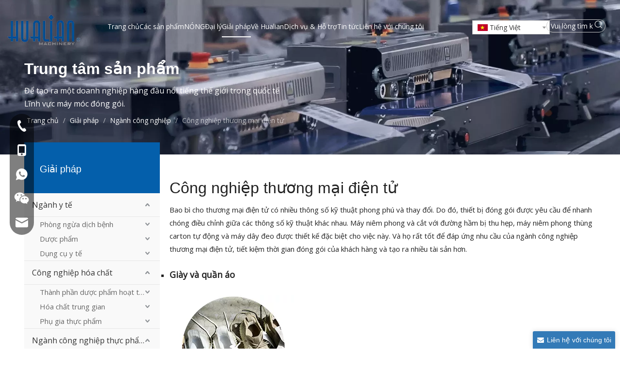

--- FILE ---
content_type: text/html;charset=utf-8
request_url: https://vi.hualianmachinery.com/C%C3%B4ng-nghi%E1%BB%87p-th%C6%B0%C6%A1ng-m%E1%BA%A1i-%C4%91i%E1%BB%87n-t%E1%BB%AD-pl3749651.html
body_size: 61030
content:
<!DOCTYPE html> <html lang="vi" prefix="og: http://ogp.me/ns#" style="height: auto;"> <head> <link rel="preconnect" href="https://iqrorwxhnjjmlp5p-static.micyjz.com"/> <link rel="preconnect" href="https://rororwxhnjjmlp5p-static.micyjz.com"/> <link rel="preconnect" href="https://jprorwxhnjjmlp5p-static.micyjz.com"/><script>document.write=function(e){documentWrite(document.currentScript,e)};function documentWrite(documenturrentScript,e){var i=document.createElement("span");i.innerHTML=e;var o=i.querySelectorAll("script");if(o.length)o.forEach(function(t){if(t.src&&t.src!=""){var script=document.createElement("script");script.src=t.src;document.body.appendChild(script)}});document.body.appendChild(i)}
window.onloadHack=function(func){if(!!!func||typeof func!=="function")return;if(document.readyState==="complete")func();else if(window.addEventListener)window.addEventListener("load",func,false);else if(window.attachEvent)window.attachEvent("onload",func,false)};</script> <title>Công nghiệp thương mại điện tử từ Trung Quốc, Nhà sản xuất & Nhà cung cấp Công nghiệp Thương mại điện tử - Máy móc Hualian</title> <meta name="keywords" content="Công nghiệp thương mại điện tử, công nghiệp thương mại điện tử Trung Quốc, nhà sản xuất công nghiệp thương mại điện tử, nhà cung cấp công nghiệp thương mại điện tử"/> <meta name="description" content="Ngành thương mại điện tử được cung cấp bởi Trung Quốc Nhà sản xuất Máy móc Hualian. Mua ngành công nghiệp thương mại điện tử chất lượng cao ngay bây giờ!"/> <link data-type="dns-prefetch" data-domain="jprorwxhnjjmlp5p-static.micyjz.com" rel="dns-prefetch" href="//jprorwxhnjjmlp5p-static.micyjz.com"> <link data-type="dns-prefetch" data-domain="iqrorwxhnjjmlp5p-static.micyjz.com" rel="dns-prefetch" href="//iqrorwxhnjjmlp5p-static.micyjz.com"> <link data-type="dns-prefetch" data-domain="rororwxhnjjmlp5p-static.micyjz.com" rel="dns-prefetch" href="//rororwxhnjjmlp5p-static.micyjz.com"> <link rel="amphtml" href="https://vi.hualianmachinery.com/amp/C%C3%B4ng-nghi%E1%BB%87p-th%C6%B0%C6%A1ng-m%E1%BA%A1i-%C4%91i%E1%BB%87n-t%E1%BB%AD-pl3749651.html"/> <link rel="canonical" href="https://vi.hualianmachinery.com/C%C3%B4ng-nghi%E1%BB%87p-th%C6%B0%C6%A1ng-m%E1%BA%A1i-%C4%91i%E1%BB%87n-t%E1%BB%AD-pl3749651.html"/> <link rel="alternate" hreflang="ar" href="https://sa.hualianmachinery.com/%D8%B5%D9%86%D8%A7%D8%B9%D8%A9-%D8%A7%D9%84%D8%AA%D8%AC%D8%A7%D8%B1%D8%A9-%D8%A7%D9%84%D8%A5%D9%84%D9%83%D8%AA%D8%B1%D9%88%D9%86%D9%8A%D8%A9-pl3426651.html"/> <link rel="alternate" hreflang="de" href="https://de.hualianmachinery.com/E-Commerce-Branche-pl3804651.html"/> <link rel="alternate" hreflang="vi" href="https://vi.hualianmachinery.com/C%C3%B4ng-nghi%E1%BB%87p-th%C6%B0%C6%A1ng-m%E1%BA%A1i-%C4%91i%E1%BB%87n-t%E1%BB%AD-pl3749651.html"/> <link rel="alternate" hreflang="ko" href="https://kr.hualianmachinery.com/%EC%A0%84%EC%9E%90%EC%83%81%EA%B1%B0%EB%9E%98-%EC%82%B0%EC%97%85-pl3160651.html"/> <link rel="alternate" hreflang="in" href="https://id.hualianmachinery.com/Industri-E-Commerce-pl3428651.html"/> <link rel="alternate" hreflang="ja" href="https://jp.hualianmachinery.com/E%E3%82%B3%E3%83%9E%E3%83%BC%E3%82%B9%E6%A5%AD%E7%95%8C-pl3471651.html"/> <link rel="alternate" hreflang="en" href="https://www.hualianmachinery.com/E-Commerce-Industry-pl3420622.html"/> <link rel="alternate" hreflang="it" href="https://it.hualianmachinery.com/Industria-dell%27e-commerce-pl3683651.html"/> <link rel="alternate" hreflang="fa" href="https://fa.hualianmachinery.com/%D8%B5%D9%86%D8%B9%D8%AA-%D8%AA%D8%AC%D8%A7%D8%B1%D8%AA-%D8%A7%D9%84%DA%A9%D8%AA%D8%B1%D9%88%D9%86%DB%8C%DA%A9-pl3707551.html"/> <link rel="alternate" hreflang="zh-CN" href="http://cn-mic-hualian.micyjz.com/pl3947651.html"/> <link rel="alternate" hreflang="es" href="https://es.hualianmachinery.com/Industria-del-comercio-electr%C3%B3nico-pl3015651.html"/> <meta http-equiv="X-UA-Compatible" content="IE=edge"/> <meta name="renderer" content="webkit"/> <meta http-equiv="Content-Type" content="text/html; charset=utf-8"/> <meta name="viewport" content="width=device-width, initial-scale=1, user-scalable=no"/> <link rel="icon" href="//iqrorwxhnjjmlp5p-static.micyjz.com/cloud/lmBprKlnlkSRqiorpjnlio/favicon.ico"> <style data-inline="true" data-type="inlineHeadStyle"></style><link rel="preload" type="text/css" as="style" href="//iqrorwxhnjjmlp5p-static.micyjz.com/concat/4pinKB26stRaiSlqrmqpolppiml/static/assets/widget/mobile_head/style08/style08.css,/static/assets/widget/mobile_head/css/headerStyles.css,/static/assets/widget/style/component/langBar/langBar.css,/static/assets/widget/style/component/follow/widget_setting_iconSize/iconSize24.css,/static/assets/style/bootstrap/cus.bootstrap.grid.system.css,/static/assets/style/fontAwesome/4.7.0/css/font-awesome.css,/static/assets/style/iconfont/iconfont.css,/static/assets/widget/script/plugins/gallery/colorbox/colorbox.css,/static/assets/style/bootstrap/cus.bootstrap.grid.system.split.css,/static/assets/widget/script/plugins/picture/animate.css,/static/assets/widget/style/component/pictureNew/widget_setting_description/picture.description.css,/static/assets/widget/style/component/pictureNew/public/public.css,/static/assets/widget/style/component/graphic/graphic.css,/static/assets/widget/style/component/separator/separator.css" onload="this.onload=null;this.rel='stylesheet'"/> <link rel="preload" type="text/css" as="style" href="//rororwxhnjjmlp5p-static.micyjz.com/concat/bnikKBfs8hRciSlqrmqpolppiml/static/assets/widget/style/component/onlineService/public/public.css,/static/assets/widget/style/component/onlineService/widget_setting_showStyle/float.css,/static/assets/widget/style/component/onlineService/widget_setting_showStyle/style13.css,/static/assets/widget/script/plugins/tooltipster/css/tooltipster.css,/static/assets/widget/style/component/follow/widget_setting_iconSize/iconSize32.css,/static/assets/widget/style/component/follow/public/public.css" onload="this.onload=null;this.rel='stylesheet'"/> <link rel="stylesheet" type="text/css" href="//iqrorwxhnjjmlp5p-static.micyjz.com/concat/4pinKB26stRaiSlqrmqpolppiml/static/assets/widget/mobile_head/style08/style08.css,/static/assets/widget/mobile_head/css/headerStyles.css,/static/assets/widget/style/component/langBar/langBar.css,/static/assets/widget/style/component/follow/widget_setting_iconSize/iconSize24.css,/static/assets/style/bootstrap/cus.bootstrap.grid.system.css,/static/assets/style/fontAwesome/4.7.0/css/font-awesome.css,/static/assets/style/iconfont/iconfont.css,/static/assets/widget/script/plugins/gallery/colorbox/colorbox.css,/static/assets/style/bootstrap/cus.bootstrap.grid.system.split.css,/static/assets/widget/script/plugins/picture/animate.css,/static/assets/widget/style/component/pictureNew/widget_setting_description/picture.description.css,/static/assets/widget/style/component/pictureNew/public/public.css,/static/assets/widget/style/component/graphic/graphic.css,/static/assets/widget/style/component/separator/separator.css"/> <link rel="stylesheet" type="text/css" href="//rororwxhnjjmlp5p-static.micyjz.com/concat/bnikKBfs8hRciSlqrmqpolppiml/static/assets/widget/style/component/onlineService/public/public.css,/static/assets/widget/style/component/onlineService/widget_setting_showStyle/float.css,/static/assets/widget/style/component/onlineService/widget_setting_showStyle/style13.css,/static/assets/widget/script/plugins/tooltipster/css/tooltipster.css,/static/assets/widget/style/component/follow/widget_setting_iconSize/iconSize32.css,/static/assets/widget/style/component/follow/public/public.css"/> <link rel="preload" type="text/css" as="style" href="//rororwxhnjjmlp5p-static.micyjz.com/concat/vjilKBe84vRziSoqrmoqklkrrnl/static/assets/widget/script/plugins/smartmenu/css/navigation.css,/static/assets/widget/style/component/langBar/langBar.css,/static/assets/widget/style/component/prodSearchNew/prodSearchNew.css,/static/assets/widget/style/component/prodsearch/prodsearch.css,/static/assets/widget/style/component/position/position.css,/static/assets/widget/style/component/prodGroupCategory/prodGroupCategory.css,/static/assets/widget/style/component/articlecategory/slightsubmenu.css,/static/assets/widget/style/component/prodGroupCategory/proGroupCategoryFix.css,/static/assets/widget/style/component/prodlistAsync/public/public.css,/static/assets/style/ldFont/iconfont.css,/static/assets/widget/script/plugins/slick/slick.css,/static/assets/widget/script/plugins/slick/slick-theme.css,/static/assets/widget/script/plugins/owlcarousel/owl.carousel.css,/static/assets/widget/script/plugins/owlcarousel/owl.theme.css" onload="this.onload=null;this.rel='stylesheet'"/> <link rel="preload" type="text/css" as="style" href="//jprorwxhnjjmlp5p-static.micyjz.com/concat/zoiiKB216xRaiSoqrmoqklkrrnl/static/assets/widget/style/component/shoppingcartStatus/shoppingcartStatus.css,/static/assets/widget/style/component/prodlistAsync/profixlist.css,/static/assets/widget/style/component/faqList/faqList.css,/static/assets/widget/style/component/form/form.css,/static/assets/widget/script/plugins/form/select2.css,/static/assets/widget/style/component/inquire/inquire.css,/static/assets/widget/script/plugins/air-datepicker/css/datepicker.css,/static/assets/widget/style/component/quicknavigation/quicknavigation.css" onload="this.onload=null;this.rel='stylesheet'"/> <link rel="stylesheet" type="text/css" href="//rororwxhnjjmlp5p-static.micyjz.com/concat/vjilKBe84vRziSoqrmoqklkrrnl/static/assets/widget/script/plugins/smartmenu/css/navigation.css,/static/assets/widget/style/component/langBar/langBar.css,/static/assets/widget/style/component/prodSearchNew/prodSearchNew.css,/static/assets/widget/style/component/prodsearch/prodsearch.css,/static/assets/widget/style/component/position/position.css,/static/assets/widget/style/component/prodGroupCategory/prodGroupCategory.css,/static/assets/widget/style/component/articlecategory/slightsubmenu.css,/static/assets/widget/style/component/prodGroupCategory/proGroupCategoryFix.css,/static/assets/widget/style/component/prodlistAsync/public/public.css,/static/assets/style/ldFont/iconfont.css,/static/assets/widget/script/plugins/slick/slick.css,/static/assets/widget/script/plugins/slick/slick-theme.css,/static/assets/widget/script/plugins/owlcarousel/owl.carousel.css,/static/assets/widget/script/plugins/owlcarousel/owl.theme.css"/> <link rel="stylesheet" type="text/css" href="//jprorwxhnjjmlp5p-static.micyjz.com/concat/zoiiKB216xRaiSoqrmoqklkrrnl/static/assets/widget/style/component/shoppingcartStatus/shoppingcartStatus.css,/static/assets/widget/style/component/prodlistAsync/profixlist.css,/static/assets/widget/style/component/faqList/faqList.css,/static/assets/widget/style/component/form/form.css,/static/assets/widget/script/plugins/form/select2.css,/static/assets/widget/style/component/inquire/inquire.css,/static/assets/widget/script/plugins/air-datepicker/css/datepicker.css,/static/assets/widget/style/component/quicknavigation/quicknavigation.css"/> <style>@media(min-width:990px){[data-type="rows"][data-level="rows"]{display:flex}}</style> <style id="speed3DefaultStyle">@supports not(aspect-ratio:1/1){.prodlist-wrap li .prodlist-cell{position:relative;padding-top:100%;width:100%}.prodlist-lists-style-13 .prod_img_a_t13,.prodlist-lists-style-12 .prod_img_a_t12,.prodlist-lists-style-nophoto-11 .prod_img_a_t12{position:unset !important;min-height:unset !important}.prodlist-wrap li .prodlist-picbox img{position:absolute;width:100%;left:0;top:0}}.piclist360 .prodlist-pic4-3 li .prodlist-display{max-width:100%}@media(max-width:600px){.prodlist-fix-num li{width:50% !important}}</style> <template id="appdStylePlace"></template> <link href="//jprorwxhnjjmlp5p-static.micyjz.com/theme/irjpKBnrklRliSnrklRljSmnpjRlqSSRrjnjorkrmiorpkr/style/style.css" type="text/css" rel="preload" as="style" onload="this.onload=null;this.rel='stylesheet'" data-theme="true"/> <link href="//jprorwxhnjjmlp5p-static.micyjz.com/theme/irjpKBnrklRliSnrklRljSmnpjRlqSSRrjnjorkrmiorpkr/style/style.css" type="text/css" rel="stylesheet"/> <style guid='u_4fcc580bd1614efcb6e19e807773134a' emptyRender='true' placeholder='true' type='text/css'></style> <link href="//rororwxhnjjmlp5p-static.micyjz.com/site-res/rjkjKBnrklRljSmnpjRllSorpjliRliSiqiijiRljSjrrnroinrrjrRriSlqrmppjprrrrSRil.css?1749087468891" rel="preload" as="style" onload="this.onload=null;this.rel='stylesheet'" data-extStyle="true" type="text/css" data-extAttr="20250605100020"/> <link href="//rororwxhnjjmlp5p-static.micyjz.com/site-res/rjkjKBnrklRljSmnpjRllSorpjliRliSiqiijiRljSjrrnroinrrjrRriSlqrmppjprrrrSRil.css?1749087468891" data-extAttr="20250605100020" type="text/css" rel="stylesheet"/> <template data-js-type='style_respond' data-type='inlineStyle'></template><template data-js-type='style_head' data-type='inlineStyle'><style guid='b875ffa7-98b7-49c2-9782-234618809731' pm_pageStaticHack='' jumpName='head' pm_styles='head' type='text/css'>.sitewidget-langBar-20210622140107 .sitewidget-bd .front-icon-box.icon-style i{font-size:20px;color:#fff !important}.sitewidget-langBar-20210622140107 .sitewidget-bd .style21 #rEUOSLarqkIt-lang-drop-arrow{color:#333 !important}.sitewidget-langBar-20210622140107 .sitewidget-bd .style21 .lang-menu .lang-item a{color:#333 !important}.sitewidget-langBar-20210622140107 .sitewidget-bd .icon-style-i{font-size:20px;color:#fff !important}.sitewidget-langBar-20210622140107 .sitewidget-bd .lang-bar.style18.lang-style .lang-dropdown .block-iconbaseline-down{color:#333 !important}.sitewidget-langBar-20210622140107 .sitewidget-bd .lang-bar.style18.lang-style .lang-dropdown .lang-selected{color:#333 !important}.sitewidget-langBar-20210622140107 .sitewidget-bd .lang-bar.style18.lang-style .lang-dropdown .lang-menu a{color:#333 !important}.sitewidget-langBar-20210622140107 .sitewidget-bd .lang-bar.style18.lang-style .lang-dropdown .lang-menu{border-color:#333 !important}.sitewidget-langBar-20210622140107 .sitewidget-bd .lang-bar.style21.lang-style .lang-dropdown .lang-menu .menu-close-btn i{background:#333 !important}.sitewidget-langBar-20210622140107 .sitewidget-bd .front-icon-box i{font-size:20px;color:#333 !important}.sitewidget-langBar-20210622140107 .sitewidget-bd .front-icon-box.icon-style i{font-size:20px;color:#333 !important}.sitewidget-langBar-20210622140107 .sitewidget-bd .front-icon-box i:hover{color:#333 !important}.sitewidget-langBar-20210622140107 .sitewidget-bd .lang-bar .lang-dropdown .lang-selected{display:flex;justify-content:flex-start;align-items:center}.sitewidget-langBar-20210622140107 .sitewidget-bd .lang-bar .lang-dropdown .lang-selected .front-icon-box{display:flex;align-items:center;justify-content:center}.sitewidget-langBar-20210622140107.sitewidget-langBar .lang-bar .lang-dropdown .lang-selected{border:1px solid #ccc}.sitewidget-langBar-20210622140107.sitewidget-langBar .lang-bar .lang-dropdown .lang-menu{border:1px solid #ccc;border-top:0 solid #ccc}.sitewidget-langBar-20210622140107.sitewidget-langBar .lang-bar .lang-dropdown .lang-selected{background:#fff}.sitewidget-langBar-20210622140107.sitewidget-langBar .lang-bar .lang-dropdown .lang-menu{background:#fff}.sitewidget-langBar-20210622140107 .lang-bar .lang-dropdown-front-icon{background:unset !important}.sitewidget-prodCategory-20210526133557.category-default-simple .sitewidget-bd>ul>li>a{font-size:16px;line-height:48px;color:#333}.sitewidget-prodCategory-20210526133557.category-default-simple .sitewidget-bd>ul>li>span{top:12px}.sitewidget-prodCategory-20210526133557.category-default-gray .sitewidget-bd>ul>li>span{right:16px}.sitewidget-prodCategory-20210526133557.category-default-simple .sitewidget-bd>ul>li>a:hover{color:#005198}.sitewidget-prodCategory-20210526133557.category-default-simple i.list-mid-dot{top:21px;background:#333}.sitewidget-prodCategory-20210526133557.category-default-simple .sitewidget-bd>ul>li>a:hover+i.list-mid-dot{background:#005198}.sitewidget-prodCategory-20210526133557.category-default-simple .sitewidget-bd li.on>a{color:#005198 !important}.sitewidget-prodCategory-20210526133557.category-default-simple .sitewidget-bd>ul>li.on>a+i.list-mid-dot{background:#005198}.sitewidget-prodListAsync-20210526134723 .prodlist-wrap .prodlist-parameter-wrap .prodlist-pro-name{height:auto !important;overflow:hidden;text-overflow:ellipsis;display:box;display:-webkit-box;-webkit-line-clamp:2;-webkit-box-orient:vertical}.sitewidget-prodListAsync-20210526134723 .prodlist-lists-style-9 .prodlist-box-hover .style_line_9{background:#009048 !important}.sitewidget-prodListAsync-20210526134723 .prodlist-lists-style-9 .prodlist-box-hover:hover .prodlist-pro-name{color:#009048 !important}.sitewidget-prodListAsync-20210526134723 .prodlist-lists-style-9>.fix>li:hover{border-color:#009048 !important}.sitewidget-prodListAsync-20210526134723 .prodlist-parameter-wrap .prodlist-parameter-inner{padding:10px 0 5px 0}.sitewidget-prodListAsync-20210526134723 .prodlist-wrap .prodlist-pro-name{height:40px !important;line-height:20px !important}.sitewidget-prodListAsync-20210526134723 .prodlist-box-hover{height:100%;box-sizing:border-box}.sitewidget-prodListAsync-20210526134723 .prodlist-parameter-wrap{position:static}.sitewidget-prodListAsync-20210526134723 .prodlist-parameter-btns-container,.sitewidget-prodListAsync-20210526134723 .prodlist-parameter-wrap .prodlist-btn-wrap .btn-wrap-double,.sitewidget-prodListAsync-20210526134723 .prodlist-parameter-wrap .prodlist-btn-fresh-wrap .btn-wrap-fresh-double,.sitewidget-prodListAsync-20210526134723 .prodlist-parameter-wrap .prodlist-btn-wrap .btn-wrap-single,.sitewidget-prodListAsync-20210526134723 .prodlist-parameter-wrap .prodlist-btn-fresh-wrap .btn-wrap-fresh-single{position:absolute;width:calc(100% - 8px);bottom:10px}@media screen and (min-width:1200px){.sitewidget-prodListAsync-20210526134723 .prodlist-parameter-wrap .prodlist-btn-fresh-wrap,.sitewidget-prodListAsync-20210526134723 .prodlist-parameter-wrap .prodlist-btn-wrap{margin-top:0}}.sitewidget-prodListAsync-20210526134723 .keyword_box .keyword_list a{color:#8a8a8a !important;border-color:#8a8a8a !important}.sitewidget-prodListAsync-20210526134723 .keyword_box .keyword_list a:hover{color:#8a8a8a !important;border-color:#8a8a8a !important}.sitewidget-form-20240621160328 #formsubmit{pointer-events:none}.sitewidget-form-20240621160328 #formsubmit.releaseClick{pointer-events:unset}.sitewidget-form-20240621160328 .form-horizontal input,.sitewidget-form-20240621160328 .form-horizontal span:not(.select2-selection--single),.sitewidget-form-20240621160328 .form-horizontal label,.sitewidget-form-20240621160328 .form-horizontal .form-builder button{height:20px !important;line-height:20px !important}.sitewidget-form-20240621160328 .uploadBtn{padding:4px 15px !important;height:20px !important;line-height:20px !important}.sitewidget-form-20240621160328 select,.sitewidget-form-20240621160328 input[type="text"],.sitewidget-form-20240621160328 input[type="password"],.sitewidget-form-20240621160328 input[type="datetime"],.sitewidget-form-20240621160328 input[type="datetime-local"],.sitewidget-form-20240621160328 input[type="date"],.sitewidget-form-20240621160328 input[type="month"],.sitewidget-form-20240621160328 input[type="time"],.sitewidget-form-20240621160328 input[type="week"],.sitewidget-form-20240621160328 input[type="number"],.sitewidget-form-20240621160328 input[type="email"],.sitewidget-form-20240621160328 input[type="url"],.sitewidget-form-20240621160328 input[type="search"],.sitewidget-form-20240621160328 input[type="tel"],.sitewidget-form-20240621160328 input[type="color"],.sitewidget-form-20240621160328 .uneditable-input{height:20px !important}.sitewidget-form-20240621160328.sitewidget-inquire .control-group .controls .select2-container .select2-selection--single .select2-selection__rendered{height:20px !important;line-height:20px !important}.sitewidget-form-20240621160328 textarea.cus-message-input{min-height:20px !important}.sitewidget-form-20240621160328 .add-on,.sitewidget-form-20240621160328 .add-on{height:20px !important;line-height:20px !important}.sitewidget-form-20240621160328 textarea,.sitewidget-form-20240621160328 input[type="text"],.sitewidget-form-20240621160328 input[type="password"],.sitewidget-form-20240621160328 input[type="datetime"],.sitewidget-form-20240621160328 input[type="datetime-local"],.sitewidget-form-20240621160328 input[type="date"],.sitewidget-form-20240621160328 input[type="month"],.sitewidget-form-20240621160328 input[type="time"],.sitewidget-form-20240621160328 input[type="week"],.sitewidget-form-20240621160328 input[type="number"],.sitewidget-form-20240621160328 input[type="email"],.sitewidget-form-20240621160328 input[type="url"],.sitewidget-form-20240621160328 input[type="search"],.sitewidget-form-20240621160328 input[type="tel"],.sitewidget-form-20240621160328 input[type="color"],.sitewidget-form-20240621160328 .uneditable-input{box-shadow:none}.sitewidget-form-20240621160328 .input-valid-bg{background:#ffece8 !important;outline:0}.sitewidget-form-20240621160328 .input-valid-bg:focus{background:#fff !important;border:1px solid #f53f3f !important}.sitewidget-form-20240621160328 .submitGroup .controls{text-align:left}.sitewidget-form-20240621160328 .multiple-parent input[type='checkbox']+label:before{content:"";display:inline-block;width:12px;height:12px;border:1px solid #888;border-radius:3px;margin-right:6px;margin-left:6px;transition-duration:.2s}.sitewidget-form-20240621160328 .multiple-parent input[type='checkbox']:checked+label:before{width:50%;border-color:#888;border-left-color:transparent;border-top-color:transparent;-webkit-transform:rotate(45deg) translate(1px,-4px);transform:rotate(45deg) translate(1px,-4px);margin-right:12px;width:6px}.sitewidget-form-20240621160328 .multiple-parent input[type="checkbox"]{display:none}.sitewidget-form-20240621160328 .multiple-parent{display:none;width:100%}.sitewidget-form-20240621160328 .multiple-parent ul{list-style:none;width:100%;text-align:left;border-radius:4px;padding:10px 5px;box-sizing:border-box;height:auto;overflow-x:hidden;overflow-y:scroll;box-shadow:0 4px 5px 0 rgb(0 0 0 / 14%),0 1px 10px 0 rgb(0 0 0 / 12%),0 2px 4px -1px rgb(0 0 0 / 30%);background-color:#fff;margin:2px 0 0 0;border:1px solid #ccc;box-shadow:1px 1px 2px rgb(0 0 0 / 10%) inset}.sitewidget-form-20240621160328 .multiple-parent ul::-webkit-scrollbar{width:2px;height:4px}.sitewidget-form-20240621160328 .multiple-parent ul::-webkit-scrollbar-thumb{border-radius:5px;-webkit-box-shadow:inset 0 0 5px rgba(0,0,0,0.2);background:#4e9e97}.sitewidget-form-20240621160328 .multiple-parent ul::-webkit-scrollbar-track{-webkit-box-shadow:inset 0 0 5px rgba(0,0,0,0.2);border-radius:0;background:rgba(202,202,202,0.23)}.sitewidget-form-20240621160328 .multiple-select{width:100%;height:auto;min-height:40px;line-height:40px;border-radius:4px;padding-right:10px;padding-left:10px;box-sizing:border-box;overflow:hidden;background-size:auto 80%;border:1px solid #ccc;box-shadow:1px 1px 2px rgb(0 0 0 / 10%) inset;background-color:#fff;position:relative}.sitewidget-form-20240621160328 .multiple-select:after{content:'';position:absolute;top:50%;right:6px;width:0;height:0;border:8px solid transparent;border-top-color:#888;transform:translateY(calc(-50% + 4px));cursor:pointer}.sitewidget-form-20240621160328 .multiple-select span{line-height:28px;color:#666}.sitewidget-form-20240621160328 .multiple-parent label{color:#333;display:inline-flex;align-items:center;height:30px;line-height:22px;padding:0}.sitewidget-form-20240621160328 .select-content{display:inline-block;border-radius:4px;line-height:23px;margin:2px 2px 0 2px;padding:0 3px;border:1px solid #888;height:auto}.sitewidget-form-20240621160328 .select-delete{cursor:pointer}.sitewidget-form-20240621160328 select[multiple]{display:none}.sitewidget-form-20240822112015 #formsubmit{pointer-events:none}.sitewidget-form-20240822112015 #formsubmit.releaseClick{pointer-events:unset}.sitewidget-form-20240822112015 .form-horizontal input,.sitewidget-form-20240822112015 .form-horizontal span:not(.select2-selection--single),.sitewidget-form-20240822112015 .form-horizontal label,.sitewidget-form-20240822112015 .form-horizontal .form-builder button{height:38px !important;line-height:38px !important}.sitewidget-form-20240822112015 .uploadBtn{padding:4px 15px !important;height:38px !important;line-height:38px !important}.sitewidget-form-20240822112015 select,.sitewidget-form-20240822112015 input[type="text"],.sitewidget-form-20240822112015 input[type="password"],.sitewidget-form-20240822112015 input[type="datetime"],.sitewidget-form-20240822112015 input[type="datetime-local"],.sitewidget-form-20240822112015 input[type="date"],.sitewidget-form-20240822112015 input[type="month"],.sitewidget-form-20240822112015 input[type="time"],.sitewidget-form-20240822112015 input[type="week"],.sitewidget-form-20240822112015 input[type="number"],.sitewidget-form-20240822112015 input[type="email"],.sitewidget-form-20240822112015 input[type="url"],.sitewidget-form-20240822112015 input[type="search"],.sitewidget-form-20240822112015 input[type="tel"],.sitewidget-form-20240822112015 input[type="color"],.sitewidget-form-20240822112015 .uneditable-input{height:38px !important}.sitewidget-form-20240822112015.sitewidget-inquire .control-group .controls .select2-container .select2-selection--single .select2-selection__rendered{height:38px !important;line-height:38px !important}.sitewidget-form-20240822112015 textarea.cus-message-input{min-height:38px !important}.sitewidget-form-20240822112015 .add-on,.sitewidget-form-20240822112015 .add-on{height:38px !important;line-height:38px !important}.sitewidget-form-20240822112015 textarea,.sitewidget-form-20240822112015 input[type="text"],.sitewidget-form-20240822112015 input[type="password"],.sitewidget-form-20240822112015 input[type="datetime"],.sitewidget-form-20240822112015 input[type="datetime-local"],.sitewidget-form-20240822112015 input[type="date"],.sitewidget-form-20240822112015 input[type="month"],.sitewidget-form-20240822112015 input[type="time"],.sitewidget-form-20240822112015 input[type="week"],.sitewidget-form-20240822112015 input[type="number"],.sitewidget-form-20240822112015 input[type="email"],.sitewidget-form-20240822112015 input[type="url"],.sitewidget-form-20240822112015 input[type="search"],.sitewidget-form-20240822112015 input[type="tel"],.sitewidget-form-20240822112015 input[type="color"],.sitewidget-form-20240822112015 .uneditable-input{box-shadow:none}.sitewidget-form-20240822112015 .input-valid-bg{background:#ffece8 !important;outline:0}.sitewidget-form-20240822112015 .input-valid-bg:focus{background:#fff !important;border:1px solid #f53f3f !important}.sitewidget-form-20240822112015 .submitGroup .controls{text-align:left}.sitewidget-form-20240822112015 .control-label span{color:inherit}.form_fixed_button{background:#337ab7}.sitewidget-form-20240822112015 .multiple-parent input[type='checkbox']+label:before{content:"";display:inline-block;width:12px;height:12px;border:1px solid #888;border-radius:3px;margin-right:6px;margin-left:6px;transition-duration:.2s}.sitewidget-form-20240822112015 .multiple-parent input[type='checkbox']:checked+label:before{width:50%;border-color:#888;border-left-color:transparent;border-top-color:transparent;-webkit-transform:rotate(45deg) translate(1px,-4px);transform:rotate(45deg) translate(1px,-4px);margin-right:12px;width:6px}.sitewidget-form-20240822112015 .multiple-parent input[type="checkbox"]{display:none}.sitewidget-form-20240822112015 .multiple-parent{display:none;width:100%}.sitewidget-form-20240822112015 .multiple-parent ul{list-style:none;width:100%;text-align:left;border-radius:4px;padding:10px 5px;box-sizing:border-box;height:auto;overflow-x:hidden;overflow-y:scroll;box-shadow:0 4px 5px 0 rgb(0 0 0 / 14%),0 1px 10px 0 rgb(0 0 0 / 12%),0 2px 4px -1px rgb(0 0 0 / 30%);background-color:#fff;margin:2px 0 0 0;border:1px solid #ccc;box-shadow:1px 1px 2px rgb(0 0 0 / 10%) inset}.sitewidget-form-20240822112015 .multiple-parent ul::-webkit-scrollbar{width:2px;height:4px}.sitewidget-form-20240822112015 .multiple-parent ul::-webkit-scrollbar-thumb{border-radius:5px;-webkit-box-shadow:inset 0 0 5px rgba(0,0,0,0.2);background:#4e9e97}.sitewidget-form-20240822112015 .multiple-parent ul::-webkit-scrollbar-track{-webkit-box-shadow:inset 0 0 5px rgba(0,0,0,0.2);border-radius:0;background:rgba(202,202,202,0.23)}.sitewidget-form-20240822112015 .multiple-select{width:100%;height:auto;min-height:40px;line-height:40px;border-radius:4px;padding-right:10px;padding-left:10px;box-sizing:border-box;overflow:hidden;background-size:auto 80%;border:1px solid #ccc;box-shadow:1px 1px 2px rgb(0 0 0 / 10%) inset;background-color:#fff;position:relative}.sitewidget-form-20240822112015 .multiple-select:after{content:'';position:absolute;top:50%;right:6px;width:0;height:0;border:8px solid transparent;border-top-color:#888;transform:translateY(calc(-50% + 4px));cursor:pointer}.sitewidget-form-20240822112015 .multiple-select span{line-height:28px;color:#666}.sitewidget-form-20240822112015 .multiple-parent label{color:#333;display:inline-flex;align-items:center;height:30px;line-height:22px;padding:0}.sitewidget-form-20240822112015 .select-content{display:inline-block;border-radius:4px;line-height:23px;margin:2px 2px 0 2px;padding:0 3px;border:1px solid #888;height:auto}.sitewidget-form-20240822112015 .select-delete{cursor:pointer}.sitewidget-form-20240822112015 select[multiple]{display:none}</style></template><template data-js-type='style_respond' data-type='inlineStyle'></template><template data-js-type='style_head' data-type='inlineStyle'></template><script data-ignoreMinify="true">
	function loadInlineStyle(){
		var allInlineStyle = document.querySelectorAll("template[data-type='inlineStyle']");
		var length = document.querySelectorAll("template[data-type='inlineStyle']").length;
		for(var i = 0;i < length;i++){
			var style = allInlineStyle[i].innerHTML;
			allInlineStyle[i].outerHTML = style;
		}
	}
loadInlineStyle();
</script> <link rel='preload' as='style' onload='this.onload=null;this.rel="stylesheet"' href='https://fonts.googleapis.com/css?family=Open+Sans:400&display=swap' data-type='1' type='text/css' media='all'/> <script type="text/javascript" data-src="//iqrorwxhnjjmlp5p-static.micyjz.com/static/t-oiBpBKwKnkzwsp7n/assets/script/jquery-1.11.0.concat.js"></script> <script type="text/javascript" data-src="//ld-analytics.micyjz.com/loioKBmnpjRlrSSRRQRiiSplmqjr/ltm-web.js?v=1749088820000"></script><script type="text/x-delay-ids" data-type="delayIds" data-device="pc" data-xtype="0" data-delayIds='[481521584,481521104,481518164,481521624,481520894,481521614,481518174,481528684,481520784,481521364,481518084,481521354,481518074,481520794,481521384,481516094,481521374,481520764,481529394,481517874,481527024,481517814,481528534,481517844,481521594,481517914,481517784,481517854,481517884,481528514,481517794,481517824,481528544,481517894,481527044,481517834,481528554,481517864,481517804]'></script> <script guid='cb12fe09-7795-471b-8ffe-763a1e0eabfb' pm_pageStaticHack='true' jumpName='head' pm_scripts='head' type='text/javascript'>try{(function(window,undefined){var phoenixSite=window.phoenixSite||(window.phoenixSite={});phoenixSite.lanEdition="VI_VN";var page=phoenixSite.page||(phoenixSite.page={});page.cdnUrl="//rororwxhnjjmlp5p-static.micyjz.com";page.siteUrl="https://vi.hualianmachinery.com";page.lanEdition=phoenixSite.lanEdition;page._menu_prefix="";page._menu_trans_flag="";page._captcha_domain_prefix="captcha.c";page._pId="nofAtpQrIVEj";phoenixSite._sViewMode="true";phoenixSite._templateSupport="false";phoenixSite._singlePublish=
"false"})(this)}catch(e){try{console&&console.log&&console.log(e)}catch(e){}};</script> <script id='u_57a10cb52a714567a8f56f39f08f45cb' guid='u_57a10cb52a714567a8f56f39f08f45cb' pm_script='init_top' type='text/javascript'>try{(function(window,undefined){var datalazyloadDefaultOptions=window.datalazyloadDefaultOptions||(window.datalazyloadDefaultOptions={});datalazyloadDefaultOptions["version"]="3.0.0";datalazyloadDefaultOptions["isMobileViewer"]="false";datalazyloadDefaultOptions["hasCLSOptimizeAuth"]="false";datalazyloadDefaultOptions["_version"]="3.0.0";datalazyloadDefaultOptions["isPcOptViewer"]="false"})(this);(function(window,undefined){window.__ph_optSet__='{"loadImgType":"2"}'})(this)}catch(e){try{console&&
console.log&&console.log(e)}catch(e){}};</script> <script id='u_3a4d60a0590748dcafffcddf0012fbf0' guid='u_3a4d60a0590748dcafffcddf0012fbf0' type='text/javascript'>try{var thisUrl=location.host;var referUrl=document.referrer;if(referUrl.indexOf(thisUrl)==-1)localStorage.setItem("landedPage",document.URL)}catch(e){try{console&&console.log&&console.log(e)}catch(e){}};</script> </head> <body class=" frontend-body-canvas "> <div id='backstage-headArea' headFlag='1' class='hideForMobile'><div class="outerContainer" data-mobileBg="true" id="outerContainer_1618377976946" data-type="outerContainer" data-level="rows"><div class="container-opened" data-type="container" data-level="rows" cnttype="backstage-container-mark"><div class="row" data-type="rows" data-level="rows" data-attr-xs="null" data-attr-sm="null"><div class="col-md-2" id="column_1618377941629" data-type="columns" data-level="columns"><div id="location_1618377941632" data-type="locations" data-level="rows"><div class="backstage-stwidgets-settingwrap" scope="0" settingId="tbAjSLPgnBGt" id="component_tbAjSLPgnBGt" relationCommonId="nofAtpQrIVEj" classAttr="sitewidget-logo-20210414132616"> <div class="sitewidget-pictureNew sitewidget-logo sitewidget-logo-20210414132616"> <div class="sitewidget-bd"> <div class="picture-resize-wrap " style="position: relative; width: 100%; text-align: center; "> <span class="picture-wrap pic-style-default 666 " data-ee="" id="picture-wrap-tbAjSLPgnBGt" style="display: inline-block; position: relative;max-width: 100%;"> <a class="imgBox mobile-imgBox" style="display: inline-block; position: relative;max-width: 100%;" href="/index.html"> <img class="img-default-bgc" data-src="//iqrorwxhnjjmlp5p-static.micyjz.com/cloud/lqBprKlnlkSRmjqpoqnqip/hualian.png" src="//iqrorwxhnjjmlp5p-static.micyjz.com/cloud/lqBprKlnlkSRmjqpoqnqip/hualian.png" alt="hualian" title="hualian" phoenixLazyload='true'/> </a> </span> </div> </div> </div> </div> <script type="text/x-delay-script" data-id="tbAjSLPgnBGt" data-jsLazyloadType="1" data-alias="logo" data-jsLazyload='true' data-type="component" data-jsDepand='["//jprorwxhnjjmlp5p-static.micyjz.com/static/t-lkBpBKkKlplwsz7r/assets/widget/script/plugins/jquery.lazyload.js","//iqrorwxhnjjmlp5p-static.micyjz.com/static/t-ilBoBKrKlwrolo7m/assets/widget/script/compsettings/comp.logo.settings.js"]' data-jsThreshold='5' data-cssDepand='' data-cssThreshold='5'>(function(window,$,undefined){try{(function(window,$,undefined){var respSetting={},temp;$(function(){$("#picture-wrap-tbAjSLPgnBGt").on("webkitAnimationEnd webkitTransitionEnd mozAnimationEnd MSAnimationEnd oanimationend animationend",function(){var rmClass="animated bounce zoomIn pulse rotateIn swing fadeIn bounceInDown bounceInLeft bounceInRight bounceInUp fadeInDownBig fadeInLeftBig fadeInRightBig fadeInUpBig zoomInDown zoomInLeft zoomInRight zoomInUp";$(this).removeClass(rmClass)});var version=
$.trim("20200313131553");if(!!!version)version=undefined;if(phoenixSite.phoenixCompSettings&&typeof phoenixSite.phoenixCompSettings.logo!=="undefined"&&phoenixSite.phoenixCompSettings.logo.version==version&&typeof phoenixSite.phoenixCompSettings.logo.logoLoadEffect=="function"){phoenixSite.phoenixCompSettings.logo.logoLoadEffect("tbAjSLPgnBGt",".sitewidget-logo-20210414132616","","",respSetting);if(!!phoenixSite.phoenixCompSettings.logo.version&&phoenixSite.phoenixCompSettings.logo.version!="1.0.0")loadAnimationCss();
return}var resourceUrl="//rororwxhnjjmlp5p-static.micyjz.com/static/assets/widget/script/compsettings/comp.logo.settings.js?_\x3d1749087468891";if(phoenixSite&&phoenixSite.page){var cdnUrl=phoenixSite.page.cdnUrl;if(cdnUrl&&cdnUrl!="")resourceUrl=cdnUrl+"/static/assets/widget/script/compsettings/comp.logo.settings.js?_\x3d1749087468891"}var callback=function(){phoenixSite.phoenixCompSettings.logo.logoLoadEffect("tbAjSLPgnBGt",".sitewidget-logo-20210414132616","","",respSetting);if(!!phoenixSite.phoenixCompSettings.logo.version&&
phoenixSite.phoenixCompSettings.logo.version!="1.0.0")loadAnimationCss()};if(phoenixSite.cachedScript)phoenixSite.cachedScript(resourceUrl,callback());else $.getScript(resourceUrl,callback())});function loadAnimationCss(){var link=document.createElement("link");link.rel="stylesheet";link.type="text/css";link.href="//jprorwxhnjjmlp5p-static.micyjz.com/static/assets/widget/script/plugins/picture/animate.css?1749087468891";var head=document.getElementsByTagName("head")[0];head.appendChild(link)}try{loadTemplateImg("sitewidget-logo-20210414132616")}catch(e){try{console&&
(console.log&&console.log(e))}catch(e){}}})(window,jQuery)}catch(e){try{console&&console.log&&console.log(e)}catch(e){}}})(window,$);</script> </div></div><div class="col-md-6" id="column_1618377999477" data-type="columns" data-level="columns"><div id="location_1618377999478" data-type="locations" data-level="rows"><div class="backstage-stwidgets-settingwrap" scope="0" settingId="yTfjSqPLIBHZ" id="component_yTfjSqPLIBHZ" relationCommonId="nofAtpQrIVEj" classAttr="sitewidget-navigation_style-20210414132637"> <div class="sitewidget-navigation_style sitewidget-navnew fix sitewidget-navigation_style-20210414132637 navnew-wide-style5 navnew-style5 navnew-way-slide navnew-slideRight"> <a href="javascript:;" class="navnew-thumb-switch navnew-thumb-way-slide navnew-thumb-slideRight" style="background-color:transparent"> <span class="nav-thumb-ham first" style="background-color:#333333"></span> <span class="nav-thumb-ham second" style="background-color:#333333"></span> <span class="nav-thumb-ham third" style="background-color:#333333"></span> </a> <style>@media(min-width:1220px){.sitewidget-navnew.sitewidget-navigation_style-20210414132637 .smsmart{max-width:unset}}@media(max-width:1219px) and (min-width:990px){.sitewidget-navnew.sitewidget-navigation_style-20210414132637 .smsmart{max-width:unset}}@media(min-width:1200px) and (max-width:1365px){.sitewidget-navnew.sitewidget-navigation_style-20210414132637 .smsmart{max-width:unset}}</style> <style>@media(min-width:990px){.navnew-substyle4 .nav-sub-list .nav-sub-item .nav-sub-item-hd span{font-size:inherit;font-weight:inherit;line-height:inherit;cursor:pointer}.navnew-substyle4 .nav-sub-list .nav-sub-item .nav-sub-item-hd span:hover,.navnew-substyle4 .nav-sub-list .nav-sub-item .nav-sub-item-bd .nav-sub-item-bd-item .nav-sub-item-bd-info:hover{color:inherit}.navnew-substyle4 .nav-sub-list .nav-sub-item .nav-sub-item-bd .nav-sub-item-bd-item .nav-sub-item-bd-info{font-size:inherit;color:inherit;font-weight:inherit;text-align:inherit}}</style> <ul class="navnew smsmart navnew-item-overview navnew-way-slide navnew-slideRight navnew-wide-substyle5 navnew-substyle5"> <li id="parent_0" class="navnew-item navLv1 " data-visible="1"> <a id="nav_34896834" target="_self" rel="" class="navnew-link" data-currentIndex="" href="/"><i class="icon "></i><span class="text-width">Trang chủ</span> </a> <span class="navnew-separator"></span> </li> <li id="parent_1" class="navnew-item navLv1 " data-visible="1"> <a id="nav_34896824" target="_self" rel="" class="navnew-link" data-currentIndex="" href="/products.html"><i class="icon "></i><span class="text-width">Các sản phẩm</span> </a> <span class="navnew-separator"></span> <ul class="navnew-sub1 nav-sub-list5 " data-visible="1"> <li class="nav-sub-item "> <div class="nav-sub1-item navnew-sub1-item"> <a id="nav_34897024" target="_self" rel="" data-currentIndex="" href="/H%E1%BB%87-th%E1%BB%91ng-%C4%91%C3%B3ng-g%C3%B3i-th%C3%B4ng-minh-pl3090651.html"> <img src="//iqrorwxhnjjmlp5p-static.micyjz.com/cloud/lmBprKlnlkSRqinrmoliio/automatic-packaging-line.jpg" alt="automatic-packaging-line-2.jpg"> <span class="nav-sub1-info"> <i class="icon undefined"></i> Hệ thống bao bì thông minh </span> </a> </div> </li> <li class="nav-sub-item "> <div class="nav-sub1-item navnew-sub1-item"> <a id="nav_34896874" target="_self" rel="" data-currentIndex="" href="/Thi%E1%BA%BFt-b%E1%BB%8B-%C4%91%C3%B3ng-g%C3%B3i-th%C3%B4ng-minh-pl3990651.html"> <img src="//iqrorwxhnjjmlp5p-static.micyjz.com/cloud/lrBprKlnlkSRqinrmoniiq/Intelligent-Packaging-Equipment.jpg" alt="Intelligent-Packaging-Equipment.jpg"> <span class="nav-sub1-info"> <i class="icon undefined"></i> Thiết bị đóng gói thông minh </span> </a> </div> </li> <li class="nav-sub-item "> <div class="nav-sub1-item navnew-sub1-item"> <a id="nav_34896884" target="_self" rel="" data-currentIndex="" href="/Vacuum-Packaging-Machine-pl3820651.html"> <img src="//iqrorwxhnjjmlp5p-static.micyjz.com/cloud/lpBprKlnlkSRqinrmolrio/vacuum-packaging-machine.jpg" alt="vacuum-packaging-machine.jpg"> <span class="nav-sub1-info"> <i class="icon undefined"></i> Máy đóng gói chân không </span> </a> </div> </li> <li class="nav-sub-item "> <div class="nav-sub1-item navnew-sub1-item"> <a id="nav_34897034" target="_self" rel="" data-currentIndex="" href="/Ng%C6%B0%E1%BB%9Di-ni%C3%AAm-phong-pl3530651.html"> <img src="//iqrorwxhnjjmlp5p-static.micyjz.com/cloud/lkBprKlnlkSRqinrpooliq/sealer.jpg" alt="sealer-2.jpg"> <span class="nav-sub1-info"> <i class="icon undefined"></i> Người niêm phong </span> </a> </div> </li> <li class="nav-sub-item "> <div class="nav-sub1-item navnew-sub1-item"> <a id="nav_34896684" target="_self" rel="" data-currentIndex="" href="/M%C3%A1y-%C4%91%C3%B3ng-g%C3%B3i-c%E1%BA%AFt-v%C3%A0-thu-nh%E1%BB%8F-ni%C3%AAm-phong-pl3200651.html"> <img src="//iqrorwxhnjjmlp5p-static.micyjz.com/cloud/lqBprKlnlkSRqinrmojiio/shrink-packaing-machine.jpg" alt="shrink-packaing-machine-1.jpg"> <span class="nav-sub1-info"> <i class="icon undefined"></i> Thu hẹp máy đóng gói </span> </a> </div> </li> <li class="nav-sub-item "> <div class="nav-sub1-item navnew-sub1-item"> <a id="nav_34896564" target="_self" rel="" data-currentIndex="" href="/Ch%E1%BA%A5t-ni%C3%AAm-phong-carton-pl3910651.html"> <img src="//iqrorwxhnjjmlp5p-static.micyjz.com/cloud/lrBprKlnlkSRqinrmooriq/carton-sealer.jpg" alt="carton-sealer-1.jpg"> <span class="nav-sub1-info"> <i class="icon undefined"></i> Chất niêm phong carton </span> </a> </div> </li> <li class="nav-sub-item "> <div class="nav-sub1-item navnew-sub1-item"> <a id="nav_34896574" target="_self" rel="" data-currentIndex="" href="/M%C3%A1y-%C4%91%C3%B3ng-%C4%91ai-pl3500651.html"> <img src="//iqrorwxhnjjmlp5p-static.micyjz.com/cloud/lqBprKlnlkSRqinrqoqpiq/strapping-machine.jpg" alt="strapping-machine.jpg"> <span class="nav-sub1-info"> <i class="icon undefined"></i> Máy kéo </span> </a> </div> </li> <li class="nav-sub-item "> <div class="nav-sub1-item navnew-sub1-item"> <a id="nav_34896584" target="_self" rel="" data-currentIndex="" href="/M%C3%A1y-m%C3%A3-h%C3%B3a-pl3969651.html"> <img src="//iqrorwxhnjjmlp5p-static.micyjz.com/cloud/loBprKlnlkSRqinrmorjio/coding-machin-1e.jpg" alt="coding-machin-1e.jpg"> <span class="nav-sub1-info"> <i class="icon undefined"></i> Máy mã hóa </span> </a> </div> </li> <li class="nav-sub-item "> <div class="nav-sub1-item navnew-sub1-item"> <a id="nav_34896594" target="_self" rel="" data-currentIndex="" href="/M%C3%A1y-%C4%91%C3%B3ng-g%C3%B3i-ngang-pl3180651.html"> <img src="//iqrorwxhnjjmlp5p-static.micyjz.com/cloud/liBprKlnlkSRqinrmooiiq/horizontal-packaging-machine.jpg" alt="horizontal-packaging-machine-1.jpg"> <span class="nav-sub1-info"> <i class="icon undefined"></i> Máy đóng gói ngang </span> </a> </div> </li> <li class="nav-sub-item "> <div class="nav-sub1-item navnew-sub1-item"> <a id="nav_34896604" target="_self" rel="" data-currentIndex="" href="/M%C3%A1y-%C4%91%C3%B3ng-g%C3%B3i-d%E1%BB%8Dc-pl3880651.html"> <img src="//iqrorwxhnjjmlp5p-static.micyjz.com/cloud/ljBprKlnlkSRqinrmoqiiq/vertical-packaging-machine.jpg" alt="vertical-packaging-machine-1.jpg"> <span class="nav-sub1-info"> <i class="icon undefined"></i> Máy đóng gói dọc </span> </a> </div> </li> <li class="nav-sub-item "> <div class="nav-sub1-item navnew-sub1-item"> <a id="nav_34896614" target="_self" rel="" data-currentIndex="" href="/M%C3%A1y-l%C3%A0m-%C4%91%E1%BA%A7y-pl3669651.html"> <img src="//iqrorwxhnjjmlp5p-static.micyjz.com/cloud/llBprKlnlkSRqinrqolpiq/filling-machine.jpg" alt="filling-machine.jpg"> <span class="nav-sub1-info"> <i class="icon undefined"></i> Máy làm đầy </span> </a> </div> </li> <li class="nav-sub-item "> <div class="nav-sub1-item navnew-sub1-item"> <a id="nav_34896624" target="_self" rel="" data-currentIndex="" href="/Ph%E1%BB%A5-t%C3%B9ng-ti%C3%AAu-d%C3%B9ng-pl3259651.html"> <img src="//iqrorwxhnjjmlp5p-static.micyjz.com/cloud/ljBprKlnlkSRqinrqojpiq/consumable-spare-parts.jpg" alt="consumable-spare-parts.jpg"> <span class="nav-sub1-info"> <i class="icon undefined"></i> Phụ tùng tiêu thụ </span> </a> </div> </li> </ul> </li> <li id="parent_2" class="navnew-item navLv1 " data-visible="1"> <a id="nav_34896634" target="_self" rel="" class="navnew-link" data-currentIndex="" href="javascript:;"><i class="icon "></i><span class="text-width">NÓNG</span> </a> <span class="navnew-separator"></span> <ul class="navnew-sub1 nav-sub-list5 " data-visible="1"> <li class="nav-sub-item "> <div class="nav-sub1-item navnew-sub1-item"> <a id="nav_34896644" target="_self" rel="" data-currentIndex="" href="/shrink-packaging-machine.html"> <span class="nav-sub1-info"> <i class="icon "></i> Thu hẹp máy đóng gói </span> </a> </div> </li> <li class="nav-sub-item "> <div class="nav-sub1-item navnew-sub1-item"> <a id="nav_34896864" target="_self" rel="" data-currentIndex="" href="/bag-sealer.html"> <span class="nav-sub1-info"> <i class="icon "></i> Túi niêm phong </span> </a> </div> </li> <li class="nav-sub-item "> <div class="nav-sub1-item navnew-sub1-item"> <a id="nav_34896724" target="_self" rel="" data-currentIndex="" href="/vacuum-packaging-machine.html"> <span class="nav-sub1-info"> <i class="icon undefined"></i> Máy đóng gói chân không </span> </a> </div> </li> <li class="nav-sub-item "> <div class="nav-sub1-item navnew-sub1-item"> <a id="nav_34896734" target="_self" rel="" data-currentIndex="" href="/water-activated-tape-dispenser.html"> <span class="nav-sub1-info"> <i class="icon undefined"></i> Máy phân phối băng hoạt tính nước </span> </a> </div> </li> <li class="nav-sub-item "> <div class="nav-sub1-item navnew-sub1-item"> <a id="nav_34896764" target="_self" rel="" data-currentIndex="" href="/Hualian-tray-sealer.html"> <span class="nav-sub1-info"> <i class="icon "></i> Chất niêm phong khay </span> </a> </div> </li> <li class="nav-sub-item "> <div class="nav-sub1-item navnew-sub1-item"> <a id="nav_34896774" target="_self" rel="" data-currentIndex="" href="/Pinch-Bag-Sealer.html"> <span class="nav-sub1-info"> <i class="icon undefined"></i> Pinch túi niêm phong </span> </a> </div> </li> <li class="nav-sub-item "> <div class="nav-sub1-item navnew-sub1-item"> <a id="nav_34896784" target="_self" rel="" data-currentIndex="" href="/thermoforming-packaging-machines.html"> <span class="nav-sub1-info"> <i class="icon undefined"></i> Máy đóng gói thermoforming </span> </a> </div> </li> <li class="nav-sub-item "> <div class="nav-sub1-item navnew-sub1-item"> <a id="nav_34896794" target="_self" rel="" data-currentIndex="" href="/carton-sealer-strapping-machine.html"> <span class="nav-sub1-info"> <i class="icon undefined"></i> Máy bịt kín Carton &amp; Máy đeo </span> </a> </div> </li> </ul> </li> <li id="parent_3" class="navnew-item navLv1 " data-visible="1"> <a id="nav_34896754" target="_self" rel="" class="navnew-link" data-currentIndex="" href="/become-our-distributor.html"><i class="icon "></i><span class="text-width">Đại lý</span> </a> <span class="navnew-separator"></span> </li> <li id="parent_4" class="navnew-item navLv1 " data-visible="1"> <a id="nav_34896854" target="_self" rel="" class="navnew-link" data-currentIndex="" href="/solution.html"><i class="icon "></i><span class="text-width">Giải pháp</span> </a> <span class="navnew-separator"></span> <ul class="navnew-sub1 nav-sub-list5 " data-visible="1"> <li class="nav-sub-item "> <div class="nav-sub1-item navnew-sub1-item"> <a id="nav_34896654" target="_self" rel="" data-currentIndex="" href="/Industries.html"> <span class="nav-sub1-info"> <i class="icon undefined"></i> Ngành công nghiệp </span> </a> </div> <div class=" navnew-sub2 nav-sub2-item navnew-sub2-item"> <a id="nav_34896664" target="_self" rel="" data-currentIndex='' href="/Ng%C3%A0nh-y-t%E1%BA%BF-pl3159651.html"> <i class="icon undefined"></i> Ngành công nghiệp dược phẩm </a> </div> <div class=" navnew-sub2 nav-sub2-item navnew-sub2-item"> <a id="nav_34896674" target="_self" rel="" data-currentIndex='' href="/C%C3%B4ng-nghi%E1%BB%87p-h%C3%B3a-ch%E1%BA%A5t-pl3329651.html"> <i class="icon undefined"></i> Công nghiệp hóa chất </a> </div> <div class=" navnew-sub2 nav-sub2-item navnew-sub2-item"> <a id="nav_34896554" target="_self" rel="" data-currentIndex='' href="/Ng%C3%A0nh-c%C3%B4ng-nghi%E1%BB%87p-th%E1%BB%B1c-ph%E1%BA%A9m-pl3059651.html"> <i class="icon undefined"></i> Công nghiệp thực phẩm </a> </div> <div class=" navnew-sub2 nav-sub2-item navnew-sub2-item"> <a id="nav_34896694" target="_self" rel="" data-currentIndex='' href="/Ng%C3%A0nh-h%C3%A0ng-h%C3%B3a-pl3959651.html"> <i class="icon undefined"></i> Công nghiệp hàng hóa </a> </div> <div class=" navnew-sub2 nav-sub2-item navnew-sub2-item"> <a id="nav_34896704" target="_self" rel="" data-currentIndex='' href="/C%C3%B4ng-nghi%E1%BB%87p-%C4%90i%E1%BB%87n-t%E1%BB%AD-pl3859651.html"> <i class="icon undefined"></i> Ngành công nghiệp điện tử </a> </div> <div class=" navnew-sub2 nav-sub2-item navnew-sub2-item"> <a id="nav_34896714" target="_self" rel="" data-currentIndex='4' href="/C%C3%B4ng-nghi%E1%BB%87p-th%C6%B0%C6%A1ng-m%E1%BA%A1i-%C4%91i%E1%BB%87n-t%E1%BB%AD-pl3749651.html"> <i class="icon undefined"></i> Ngành công nghiệp thương mại điện tử </a> </div> </li> </ul> </li> <li id="parent_5" class="navnew-item navLv1 " data-visible="1"> <a id="nav_34897004" target="_self" rel="" class="navnew-link" data-currentIndex="" href="javascript:;"><i class="icon "></i><span class="text-width">Về Hualian</span> </a> <span class="navnew-separator"></span> <ul class="navnew-sub1 nav-sub-list5 " data-visible="1"> <li class="nav-sub-item "> <div class="nav-sub1-item navnew-sub1-item"> <a id="nav_34896844" target="_self" rel="" data-currentIndex="" href="/aboutus.html"> <span class="nav-sub1-info"> <i class="icon "></i> Công ty </span> </a> </div> </li> <li class="nav-sub-item "> <div class="nav-sub1-item navnew-sub1-item"> <a id="nav_34896894" target="_self" rel="" data-currentIndex="" href="/History.html"> <span class="nav-sub1-info"> <i class="icon undefined"></i> Lịch sử </span> </a> </div> </li> <li class="nav-sub-item "> <div class="nav-sub1-item navnew-sub1-item"> <a id="nav_34896904" target="_self" rel="" data-currentIndex="" href="/Company-Culture.html"> <span class="nav-sub1-info"> <i class="icon "></i> Văn hóa công ty </span> </a> </div> </li> <li class="nav-sub-item "> <div class="nav-sub1-item navnew-sub1-item"> <a id="nav_34896914" target="_self" rel="" data-currentIndex="" href="/220411150049.html"> <span class="nav-sub1-info"> <i class="icon "></i> Phương tiện truyền thông </span> </a> </div> </li> <li class="nav-sub-item "> <div class="nav-sub1-item navnew-sub1-item"> <a id="nav_34896804" target="_self" rel="" data-currentIndex="" href="/Partner.html"> <span class="nav-sub1-info"> <i class="icon undefined"></i> Cộng sự </span> </a> </div> </li> <li class="nav-sub-item "> <div class="nav-sub1-item navnew-sub1-item"> <a id="nav_34896934" target="_self" rel="" data-currentIndex="" href="/download.html"> <span class="nav-sub1-info"> <i class="icon undefined"></i> Giấy chứng nhận </span> </a> </div> </li> </ul> </li> <li id="parent_6" class="navnew-item navLv1 " data-visible="1"> <a id="nav_34897014" target="_self" rel="" class="navnew-link" data-currentIndex="" href="javascript:;"><i class="icon "></i><span class="text-width">Dịch vụ &amp; Hỗ trợ</span> </a> <span class="navnew-separator"></span> <ul class="navnew-sub1 nav-sub-list5 " data-visible="1"> <li class="nav-sub-item "> <div class="nav-sub1-item navnew-sub1-item"> <a id="nav_34896944" target="_self" rel="" data-currentIndex="" href="/After-sales-Service.html"> <span class="nav-sub1-info"> <i class="icon "></i> Dịch vụ sau bán hàng </span> </a> </div> </li> <li class="nav-sub-item "> <div class="nav-sub1-item navnew-sub1-item"> <a id="nav_34896954" target="_self" rel="" data-currentIndex="" href="/download1.html"> <span class="nav-sub1-info"> <i class="icon undefined"></i> Tải xuống </span> </a> </div> </li> <li class="nav-sub-item "> <div class="nav-sub1-item navnew-sub1-item"> <a id="nav_34896964" target="_self" rel="" data-currentIndex="" href="/faqlist.html"> <span class="nav-sub1-info"> <i class="icon undefined"></i> Câu hỏi thường gặp </span> </a> </div> </li> </ul> </li> <li id="parent_7" class="navnew-item navLv1 " data-visible="1"> <a id="nav_34896814" target="_self" rel="" class="navnew-link" data-currentIndex="" href="/news.html"><i class="icon "></i><span class="text-width">Tin tức</span> </a> <span class="navnew-separator"></span> <ul class="navnew-sub1 nav-sub-list5 " data-visible="1"> <li class="nav-sub-item "> <div class="nav-sub1-item navnew-sub1-item"> <a id="nav_34896974" target="_self" rel="" data-currentIndex="" href="/tin-t%E1%BB%A9c-c%C3%B4ng-ty-ic286760.html"> <span class="nav-sub1-info"> <i class="icon undefined"></i> Tin tức của công ty </span> </a> </div> </li> <li class="nav-sub-item "> <div class="nav-sub1-item navnew-sub1-item"> <a id="nav_34896984" target="_self" rel="" data-currentIndex="" href="/Tin-t%E1%BB%A9c-s%E1%BA%A3n-ph%E1%BA%A9m.-ic276760.html"> <span class="nav-sub1-info"> <i class="icon undefined"></i> Tin tức sản phẩm </span> </a> </div> </li> <li class="nav-sub-item "> <div class="nav-sub1-item navnew-sub1-item"> <a id="nav_34896994" target="_self" rel="" data-currentIndex="" href="/C%C3%B4ng-nghi%E1%BB%87p-Tin-t%E1%BB%A9c-ic265760.html"> <span class="nav-sub1-info"> <i class="icon undefined"></i> Tin tức trong ngành </span> </a> </div> </li> <li class="nav-sub-item "> <div class="nav-sub1-item navnew-sub1-item"> <a id="nav_34896744" target="_self" rel="" data-currentIndex="" href="/Hualian-packaging-knowledge.html"> <span class="nav-sub1-info"> <i class="icon undefined"></i> Kiến thức đóng gói </span> </a> </div> </li> </ul> </li> <li id="parent_8" class="navnew-item navLv1 " data-visible="1"> <a id="nav_34896924" target="_self" rel="" class="navnew-link" data-currentIndex="" href="/contactus.html"><i class="icon "></i><span class="text-width">Liên hệ với chúng tôi</span> </a> <span class="navnew-separator"></span> </li> </ul> </div> </div> <script type="text/x-delay-script" data-id="yTfjSqPLIBHZ" data-jsLazyloadType="1" data-alias="navigation_style" data-jsLazyload='true' data-type="component" data-jsDepand='["//iqrorwxhnjjmlp5p-static.micyjz.com/static/t-poBpBKoKiymxlx7r/assets/widget/script/plugins/smartmenu/js/jquery.smartmenusUpdate.js","//rororwxhnjjmlp5p-static.micyjz.com/static/t-niBoBKnKrqmlmp7q/assets/widget/script/compsettings/comp.navigation_style.settings.js"]' data-jsThreshold='5' data-cssDepand='' data-cssThreshold='5'>(function(window,$,undefined){try{$(function(){if(phoenixSite.phoenixCompSettings&&typeof phoenixSite.phoenixCompSettings.navigation_style!=="undefined"&&typeof phoenixSite.phoenixCompSettings.navigation_style.navigationStyle=="function"){phoenixSite.phoenixCompSettings.navigation_style.navigationStyle(".sitewidget-navigation_style-20210414132637","navnew-substyle5","navnew-wide-substyle5","0","0","100px","0","0");return}$.getScript("//jprorwxhnjjmlp5p-static.micyjz.com/static/assets/widget/script/compsettings/comp.navigation_style.settings.js?_\x3d1769076430350",
function(){phoenixSite.phoenixCompSettings.navigation_style.navigationStyle(".sitewidget-navigation_style-20210414132637","navnew-substyle5","navnew-wide-substyle5","0","0","100px","0","0")})})}catch(e){try{console&&console.log&&console.log(e)}catch(e){}}})(window,$);</script> </div></div><div class="col-md-2" id="column_1632734151359" data-type="columns" data-level="columns"><div id="location_1632734151360" data-type="locations" data-level="rows"><div class="backstage-stwidgets-settingwrap" id="component_hUKtSguCLQVE" data-scope="0" data-settingId="hUKtSguCLQVE" data-relationCommonId="nofAtpQrIVEj" data-classAttr="sitewidget-placeHolder-20210928113323"> <div class="sitewidget-placeholder sitewidget-placeHolder-20210928113323"> <div class="sitewidget-bd"> <div class="resizee" style="height:17px"></div> </div> </div> <script type="text/x-delay-script" data-id="hUKtSguCLQVE" data-jsLazyloadType="1" data-alias="placeHolder" data-jsLazyload='true' data-type="component" data-jsDepand='' data-jsThreshold='' data-cssDepand='' data-cssThreshold=''>(function(window,$,undefined){})(window,$);</script></div><div class="backstage-stwidgets-settingwrap" scope="0" settingId="rEUOSLarqkIt" id="component_rEUOSLarqkIt" relationCommonId="nofAtpQrIVEj" classAttr="sitewidget-langBar-20210622140107"> <div class="sitewidget-langBar sitewidget-langBar-20210622140107"> <div class="sitewidget-bd"> <div class="lang-bar lang-bar-center "> <div class="lang-dropdown"> <div class="lang-selected"><img src='//iqrorwxhnjjmlp5p-static.micyjz.com/static/assets/widget/images/langBar/13.jpg' alt="Tiếng Việt" class='lang-icon'/>Tiếng Việt</div> <div class="lang-arrow" id="rEUOSLarqkIt-lang-drop-arrow"></div> <ul class="lang-menu" id="rEUOSLarqkIt-lang-drop-menu" style="margin-top: 0"> <li class="lang-item" title="English" data-lanCode="0" data-default="0"><a target="_blank" href='https://www.hualianmachinery.com/E-Commerce-Industry-pl3420622.html' target="_blank"><div class="front-img"><div class="lang-sprites-slide sprites sprites-0"></div></div>English</a></li> <li class="lang-item" title="العربية" data-lanCode="3" data-default="0"><a target="_blank" href='https://sa.hualianmachinery.com/%D8%B5%D9%86%D8%A7%D8%B9%D8%A9-%D8%A7%D9%84%D8%AA%D8%AC%D8%A7%D8%B1%D8%A9-%D8%A7%D9%84%D8%A5%D9%84%D9%83%D8%AA%D8%B1%D9%88%D9%86%D9%8A%D8%A9-pl3426651.html' target="_blank"><div class="front-img"><div class="lang-sprites-slide sprites sprites-3"></div></div>العربية</a></li> <li class="lang-item" title="Español" data-lanCode="6" data-default="0"><a target="_blank" href='https://es.hualianmachinery.com/Industria-del-comercio-electr%C3%B3nico-pl3015651.html' target="_blank"><div class="front-img"><div class="lang-sprites-slide sprites sprites-6"></div></div>Español</a></li> <li class="lang-item" title="Deutsch" data-lanCode="8" data-default="0"><a target="_blank" href='https://de.hualianmachinery.com/E-Commerce-Branche-pl3804651.html' target="_blank"><div class="front-img"><div class="lang-sprites-slide sprites sprites-8"></div></div>Deutsch</a></li> <li class="lang-item" title="Italiano" data-lanCode="9" data-default="0"><a target="_blank" href='https://it.hualianmachinery.com/Industria-dell%27e-commerce-pl3683651.html' target="_blank"><div class="front-img"><div class="lang-sprites-slide sprites sprites-9"></div></div>Italiano</a></li> <li class="lang-item" title="日本語" data-lanCode="10" data-default="0"><a target="_blank" href='https://jp.hualianmachinery.com/E%E3%82%B3%E3%83%9E%E3%83%BC%E3%82%B9%E6%A5%AD%E7%95%8C-pl3471651.html' target="_blank"><div class="front-img"><div class="lang-sprites-slide sprites sprites-10"></div></div>日本語</a></li> <li class="lang-item" title="한국어" data-lanCode="11" data-default="0"><a target="_blank" href='https://kr.hualianmachinery.com/%EC%A0%84%EC%9E%90%EC%83%81%EA%B1%B0%EB%9E%98-%EC%82%B0%EC%97%85-pl3160651.html' target="_blank"><div class="front-img"><div class="lang-sprites-slide sprites sprites-11"></div></div>한국어</a></li> <li class="lang-item" title="فارسی" data-lanCode="32" data-default="0"><a target="_blank" href='https://fa.hualianmachinery.com/%D8%B5%D9%86%D8%B9%D8%AA-%D8%AA%D8%AC%D8%A7%D8%B1%D8%AA-%D8%A7%D9%84%DA%A9%D8%AA%D8%B1%D9%88%D9%86%DB%8C%DA%A9-pl3707551.html' target="_blank"><div class="front-img"><div class="lang-sprites-slide sprites sprites-32"></div></div>فارسی</a></li> <li class="lang-item" title="Bahasa indonesia" data-lanCode="24" data-default="0"><a target="_blank" href='https://id.hualianmachinery.com/Industri-E-Commerce-pl3428651.html' target="_blank"><div class="front-img"><div class="lang-sprites-slide sprites sprites-24"></div></div>Bahasa indonesia</a></li> <li class="lang-item" data-lanCode="1" data-default="1"><a target="_blank" href='https://www.hualian.biz' target="_blank"><img src="//rororwxhnjjmlp5p-static.micyjz.com/static/assets/widget/images/langBar/1.jpg" alt="简体中文" class='lang-icon'/>简体中文</a></li> <li class="lang-item" data-lanCode="14" data-default="1"><a target="_blank" href='http://www.hualianthai.co.th' target="_blank"><img src="//jprorwxhnjjmlp5p-static.micyjz.com/static/assets/widget/images/langBar/14.jpg" alt="ไทย" class='lang-icon'/>ไทย</a></li> <li class="lang-item" data-lanCode="5" data-default="1"><a target="_blank" href='http://hmru.ru/' target="_blank"><img src="//iqrorwxhnjjmlp5p-static.micyjz.com/static/assets/widget/images/langBar/5.jpg" alt="Pусский" class='lang-icon'/>Pусский</a></li> </ul> </div> </div> </div> </div> <style>.sitewidget-langBar .lang-bar.style17 .lang-dropdown .lang-menu{display:none}</style> <template data-type='js_template' data-settingId='rEUOSLarqkIt'><script id='u_da3f7e2de4304a088a460bd9d842f8ee' guid='u_da3f7e2de4304a088a460bd9d842f8ee' type='text/javascript'>try{function sortableli(el,data,value){var newArr=[];if(value=="0"||value=="1"||value=="2"||value=="3"||value=="4"||value=="5"||value=="6"||value=="7"||value=="8"||value=="12"||value=="14"){for(var i=0;i<data.length;i++)el.find(".lang-cont").each(function(){if(data[i].isDefault=="0"){if($(this).attr("data-default")=="0")if($(this).attr("data-lancode")==data[i].islanCode){var cloneSpan=$(this).clone(true);newArr.push(cloneSpan)}}else if($(this).attr("data-default")=="1")if($(this).attr("data-lancode")==
data[i].islanCode){var cloneSpan=$(this).clone(true);newArr.push(cloneSpan)}});if(value=="0"||value=="6"||value=="3")var langDivMid=' \x3cspan class\x3d"lang-div-mid"\x3e|\x3c/span\x3e ';else if(value=="1"||value=="4"||value=="7"||value=="14")var langDivMid=' \x3cspan class\x3d"lang-div-mid"\x3e\x3c/span\x3e ';else if(value=="2"||value=="12"||value=="5"||value=="8")var langDivMid=' \x3cspan class\x3d"lang-div-mid"\x3e/\x3c/span\x3e ';else var langDivMid=' \x3cspan class\x3d"lang-div-mid"\x3e|\x3c/span\x3e ';
if(newArr.length>=0){el.find("span").remove();for(var i=0;i<newArr.length;i++){el.append(newArr[i]);if(i==newArr.length-1);else el.append(langDivMid)}}}else{for(var i=0;i<data.length;i++)el.find(".lang-item").each(function(){if(data[i].isDefault=="0"){if($(this).attr("data-default")=="0")if($(this).attr("data-lancode")==data[i].islanCode){var cloneSpan=$(this).clone(true);newArr.push(cloneSpan)}}else if($(this).attr("data-default")=="1")if($(this).attr("data-lancode")==data[i].islanCode){var cloneSpan=
$(this).clone(true);newArr.push(cloneSpan)}});if(newArr.length>=0){el.find(".lang-item").remove();for(var i=0;i<newArr.length;i++)if(value=="13")el.find(".langBar-easystyle-sub").append(newArr[i]);else el.find(".lang-menu").append(newArr[i])}}}$(function(){var dom=$(".sitewidget-langBar-20210622140107 .sitewidget-bd .lang-bar");var sortArr=[{"id":0,"islanCode":"0","isDefault":"0"},{"id":1,"islanCode":"1","isDefault":"1"},{"id":2,"islanCode":"1","isDefault":"0"},{"id":3,"islanCode":"3","isDefault":"0"},
{"id":4,"islanCode":"6","isDefault":"0"},{"id":5,"islanCode":"8","isDefault":"0"},{"id":6,"islanCode":"9","isDefault":"0"},{"id":7,"islanCode":"10","isDefault":"0"},{"id":8,"islanCode":"11","isDefault":"0"},{"id":9,"islanCode":"32","isDefault":"0"},{"id":10,"islanCode":"13","isDefault":"0"},{"id":11,"islanCode":"24","isDefault":"0"},{"id":12,"islanCode":"14","isDefault":"1"},{"id":13,"islanCode":"5","isDefault":"1"}];if(sortArr!=""&&sortArr!=undefined)sortableli(dom,sortArr,11);var iconEl=$(".sitewidget-langBar-20210622140107 .lang-bar .front-icon-box");
if(iconEl.length>0)$(".sitewidget-langBar-20210622140107 .lang-bar .lang-dropdown .lang-selected").prepend(iconEl)})}catch(e){try{console&&console.log&&console.log(e)}catch(e){}};</script></template> <script type="text/x-delay-script" data-id="rEUOSLarqkIt" data-jsLazyloadType="1" data-alias="langBar" data-jsLazyload='true' data-type="component" data-jsDepand='["//rororwxhnjjmlp5p-static.micyjz.com/static/t-rrBqBKqKlnzlzr7n/assets/widget/script/compsettings/comp.langBar.settings.js"]' data-jsThreshold='5' data-cssDepand='' data-cssThreshold='5'>(function(window,$,undefined){try{$(function(){if(!phoenixSite.phoenixCompSettings||!phoenixSite.phoenixCompSettings.langBar)$.getScript("//jprorwxhnjjmlp5p-static.micyjz.com/static/assets/widget/script/compsettings/comp.langBar.settings.js?_\x3d1769076430350",function(){phoenixSite.phoenixCompSettings.langBar.langBarSublist("rEUOSLarqkIt","11",".sitewidget-langBar-20210622140107")});else phoenixSite.phoenixCompSettings.langBar.langBarSublist("rEUOSLarqkIt","11",".sitewidget-langBar-20210622140107")})}catch(e){try{console&&
console.log&&console.log(e)}catch(e){}}})(window,$);</script></div> </div></div><div class="col-md-2" id="column_1619155698559" data-type="columns" data-level="columns"><div id="location_1619155698560" data-type="locations" data-level="rows"><div class="backstage-stwidgets-settingwrap " scope="0" settingId="dCKZdgFhqBUt" id="component_dCKZdgFhqBUt" relationCommonId="nofAtpQrIVEj" classAttr="sitewidget-prodSearchNew-20210423132810"> <div class="sitewidget-searchNew sitewidget-prodsearch sitewidget-prodSearchNew-20210423132810 prodWrap prodsearch_fullsite"> <style type="text/css">.sitewidget-prodsearch .prodsearch-styles-wrap form{background-color:#fff;border:1px solid #fff;overflow:hidden}.sitewidget-prodsearch .prodsearch-input{width:100%;margin-right:-34px}.sitewidget-prodsearch .prodsearch-input input{width:85%;height:33px;border-width:0;line-height:33px;background-color:#fff;outline:0;padding:0;box-shadow:0 0 0 #fff;margin:0;text-indent:12px}.sitewidget-prodsearch .prodsearch-button,.sitewidget-prodsearch .prodsearch-button button{width:34px;height:33px;overflow:hidden}.sitewidget-prodsearch .prodsearch-button button{border:0;display:block;text-indent:-99px;cursor:pointer;background:url([data-uri]) center center no-repeat}.sitewidget-prodsearch .prodsearch-style-thumbs{position:relative;cursor:pointer}.sitewidget-prodsearch .prodsearch-style-thumbs span{cursor:pointer}.sitewidget-prodsearch .prodsearch-style-thumbs .prodsearch-styles-thumbsbtn{display:inline-block;width:32px;height:32px;background-position:center center;background-repeat:no-repeat}.sitewidget-prodsearch .prodsearch-style-thumbs .btn0{background-image:url([data-uri])}.sitewidget-prodsearch .prodsearch-style-thumbs .btn1{background-image:url([data-uri])}.sitewidget-prodsearch .prodsearch-style-thumbs .btn2{background-image:url([data-uri])}.sitewidget-prodsearch .prodsearch-style-thumbs .btn3{background-image:url([data-uri])}.sitewidget-prodsearch .prodsearch-style-thumbs .btn4{background-image:url([data-uri])}.sitewidget-prodsearch .prodsearch-style-thumbs .prodsearch-expand{cursor:pointer;z-index:10;position:absolute;bottom:-40px;height:40px;width:300px;background-color:#000;filter:alpha(opacity=80);background-color:rgba(0,0,0,0.8)}.sitewidget-prodsearch .prodsearch-style-thumbs .prodsearch-button,.sitewidget-prodsearch .prodsearch-style-thumbs .prodsearch-button button{height:40px}.sitewidget-prodsearch .prodsearch-expand input{height:40px;background:0;color:#e8e8e8}.sitewidget-prodsearch .prodsearch-btn-wrap{width:32px;height:32px;position:absolute;top:50%;margin-top:-16px}.sitewidget-prodsearch .searchl{left:0}.sitewidget-prodsearch .searchc{left:50%;margin-left:-16px}.sitewidget-prodsearch .searchr{right:0}.sitewidget-prodsearch .prodsearch-style-thumbs .searchBtnLeft{left:0}.sitewidget-prodsearch .prodsearch-style-thumbs .searchBtnCenter{left:50%;margin-left:-150px}.sitewidget-prodsearch .prodsearch-style-thumbs .searchBtnRight{right:0}.prodsearch-styles-wrap blockquote{margin-top:10px}.prodsearch-styles-wrap blockquote q{cursor:pointer}.prodsearch-styles-wrap blockquote q+q{margin-left:8px}.sitewidget-prodsearch .prodsearch-style-square-right form{border:1px solid #d1d1d1;border-radius:1px}.sitewidget-prodsearch .prodsearch-style-square-left form{border:1px solid #d1d1d1;border-radius:1px}.sitewidget-prodsearch .prodsearch-style-round-right form{border:1px solid #d1d1d1;border-radius:16px}.sitewidget-prodsearch .prodsearch-style-round-left form{border:1px solid #d1d1d1;border-radius:16px}.sitewidget-prodsearch .prodsearch-style-square-btn form{border:1px solid #d1d1d1;border-radius:1px}.sitewidget-prodsearch .prodsearch-style-square-btn .prodsearch-button button{background:url([data-uri]) center center no-repeat #2aa7ea}.sitewidget-prodsearch .prodsearch-style-round-btn form{border:1px solid #d1d1d1;border-radius:16px}.sitewidget-prodsearch .prodsearch-style-round-btn .prodsearch-button button{background:url([data-uri]) center center no-repeat #2aa7ea}.sitewidget-prodsearch .prodsearch-style-split-btn form{overflow:visible;border:1px solid #d1d1d1;border-radius:1px}.sitewidget-prodsearch .prodsearch-style-split-btn form>div{position:relative}.sitewidget-prodsearch .prodsearch-style-split-btn .prodsearch-button button{background:url([data-uri]) center center no-repeat #2aa7ea}.sitewidget-prodsearch .prodsearch-style-split-btn .prodsearch-split{position:absolute;width:7px;height:35px;background:#fff;top:-1px;right:34px;border-left:1px solid #d1d1d1}.sitewidget-prodsearch .prodsearch-style-underline form{border:0 none;background:0;border-bottom:1px solid #d1d1d1}.sitewidget-prodsearch .prodsearch-style-underline .prodsearch-input input{background:0}.articleWrap .sitewidget-bd{position:relative}.articleWrap .articleDiv{padding:10px 15px;position:absolute;top:60px;z-index:20000;background:#fff;border:1px solid #dfdfdf;display:none;left:0;-webkit-box-shadow:#ccc 0px 0px 4px;-moz-box-shadow:#ccc 0px 0px 4px;box-shadow:#ccc 0px 0px 4px;border-radius:4px}.articleWrap .articleDiv i{background:url(../../../images/article/sanjiao.png) no-repeat;width:19px;height:11px;position:absolute;top:-10px;left:25px}.articleWrap .articleDiv .articleUl{background:#fff;line-height:30px;text-align:left}.articleWrap .articleDiv .articleUl li{display:block;width:110px;cursor:pointer;color:#417dc9}.articleWrap .articleDiv .articleUl li:hover{color:#ff6c00;text-decoration:none;outline:0}.prodWrap .sitewidget-bd{position:relative}.prodWrap .prodDiv{padding:10px 15px;position:absolute;top:45px;z-index:20000;background:#fff;border:1px solid #dfdfdf;display:none;left:0;-webkit-box-shadow:#ccc 0px 0px 4px;-moz-box-shadow:#ccc 0px 0px 4px;box-shadow:#ccc 0px 0px 4px;border-radius:4px}.prodWrap .prodDiv i{background:url(../../../images/article/sanjiao.png) no-repeat;width:19px;height:11px;position:absolute;top:-10px;left:25px}.prodWrap .prodDiv .prodUl{background:#fff;line-height:30px;text-align:left}.prodWrap .prodDiv .prodUl li{display:block;min-width:110px;cursor:pointer}.prodUlLi{color:#417dc9}.prodUlLi:hover{color:#ff6c00}.prodWrap .prodDiv .prodUl li:hover{text-decoration:none;outline:0}.prodWrap .sitewidget-bd{position:relative}.prodWrap .prodDivrecomend{padding:10px 15px;position:absolute;top:46px;z-index:20000;background:#fff;border:1px solid #dfdfdf;display:none;left:0;-webkit-box-shadow:#ccc 0px 0px 4px;-moz-box-shadow:#ccc 0px 0px 4px;box-shadow:#ccc 0px 0px 4px;border-radius:4px;width:460px;height:345px}.prodWrap .prodDivrecomend .prodUl{background:#fff;line-height:30px;text-align:left}.prodWrap .prodDivrecomend .prodUl li{display:block;width:400px;cursor:pointer;color:#417dc9;margin-bottom:5px}.prodWrap .prodDivrecomend .prodUl li:hover{color:#ff6c00;text-decoration:none;outline:0}.prodWrap .prodDivrecomend .prodUl li a{display:flex;align-items:center;flex:1;text-decoration:none}.prodWrap .prodDivrecomend .prodUl li a img{width:30px;margin-right:10px}.prodWrap .prodDivrecomend .prodUl li a span{overflow:hidden;text-overflow:ellipsis;white-space:nowrap}.security-query-dialog{position:fixed;width:750px;height:500px;left:50%;top:50%;transform:translate(-50%,-50%);background:#fff;display:flex;align-items:center;justify-content:center;flex-direction:column;z-index:99;border-radius:2px}.security-query-dialog-close{padding:10px 70px;background:#0a8ef5;color:#fff;text-align:center;border-radius:5px;margin-top:50px;cursor:pointer}.security_not,.security_firstQuery,.security_multipleQuery{display:none}.security-query-cover{width:100%;height:100%;background:rgba(0,0,0,0.5);position:fixed;z-index:0;left:0;top:0;display:none}.prodsearch_fullsite.prodWrap .prodDiv{display:none !important}.prodsearch_fullsite .prodsearch-styles-wrap q{font-size:14px;font-weight:400;color:#4088ed}.sitewidget-prodsearch.prodsearch_fullsite .prodsearch-input input{padding-left:10px}.sitewidget-prodsearch.prodsearch_fullsite .prodsearch-button{transform:translateX(-14px)}.prodsearch_fullsite .prodsearch-styles-wrap blockquote{margin-top:16px}.sitewidget-prodsearch.prodsearch_fullsite .prodsearch-input input,.sitewidget-prodsearch.prodsearch_fullsite .prodsearch-button,.sitewidget-prodsearch.prodsearch_fullsite .prodsearch-button button{height:48px}.prodsearch_fullsite .search-box-wrap input[type="text"],.prodsearch_fullsite .search-box-wrap button{box-sizing:border-box;border:0;display:block;background:0;padding:0;margin:0}.prodsearch_fullsite .prodsearch-styles-wrap .fix{position:relative}.prodsearch_fullsite .outline-search-box .search-box .search-fix-wrap button{position:absolute;top:0;left:100%}.prodsearch_fullsite .outline-search-box .search-box .search-fix-wrap button svg{width:45px;height:45px;fill:#ccc}@media(max-width:600px){.security-query-dialog{width:90vw}}</style> <style type="text/css">.prodDiv.margin20{margin-top:20px}.sitewidget-prodSearchNew-20210423132810 .prodsearch-styles-wrap q{font-size:14px !important}.sitewidget-prodSearchNew-20210423132810 .prodsearch-styles-wrap q{color:#fff !important}.sitewidget-prodSearchNew-20210423132810 .outline-search-box .search-box form{border:1px solid #ccc;border-radius:50px;background-color:rgba(255,255,255,0)}.sitewidget-prodSearchNew-20210423132810 .outline-search-box .search-box .search-fix-wrap{margin-right:25px}.sitewidget-prodSearchNew-20210423132810 .outline-search-box .search-box .search-fix-wrap input[type="text"]{height:25px;line-height:25px;font-size:14px;color:#000}.sitewidget-prodSearchNew-20210423132810 .outline-search-box .search-box .search-fix-wrap input[type="text"]::-webkit-input-placeholder{color:#222}.sitewidget-prodSearchNew-20210423132810 .outline-search-box .search-box .search-fix-wrap button{width:25px;height:25px}.sitewidget-prodSearchNew-20210423132810 .outline-search-box .search-box .search-fix-wrap button .icon{width:20px;height:20px;fill:#ddd}@media(min-width:900px){.sitewidget-prodSearchNew-20210423132810 .positionLeft .search-keywords{line-height:25px}.sitewidget-prodSearchNew-20210423132810 .positionRight .search-keywords{line-height:25px}}.sitewidget-prodSearchNew-20210423132810 .positionDrop .search-keywords{border:1px solid #ddd;border-top:0}.sitewidget-prodSearchNew-20210423132810 .positionDrop q{margin-left:10px}</style> <div class="sitewidget-bd"> <div class="search-box-wrap outline-search-box"> <div class="prodsearch-styles-wrap search-box prodsearch-style-default prodsearch-style-square-right 888"> <form action="/phoenix/admin/siteSearch/search" onsubmit="return checkSubmit(this)" method="get" novalidate> <div class="search-fix-wrap fix"> <div class="search-fix-wrap fll prodsearch-input"> <input type="text" name="searchValue" value="" placeholder="Vui lòng tìm kiếm ..." autocomplete="off"/> <input type="hidden" name="searchSiteStyle" value=""/> <input type="hidden" name="searchComponentSettingId" value="dCKZdgFhqBUt"/> </div> <div class="prodsearch-split"></div> <button class="search-btn" type="submit"> <svg t="1639118612371" class="icon" viewBox="0 0 1024 1024" version="1.1" xmlns="http://www.w3.org/2000/svg" p-id="3128" xmlns:xlink="http://www.w3.org/1999/xlink" width="200" height="200"><defs><style type="text/css"></style></defs><path d="M862.609 816.955L726.44 680.785l-0.059-0.056a358.907 358.907 0 0 0 56.43-91.927c18.824-44.507 28.369-91.767 28.369-140.467 0-48.701-9.545-95.96-28.369-140.467-18.176-42.973-44.19-81.56-77.319-114.689-33.13-33.129-71.717-59.144-114.69-77.32-44.507-18.825-91.767-28.37-140.467-28.37-48.701 0-95.96 9.545-140.467 28.37-42.973 18.176-81.56 44.19-114.689 77.32-33.13 33.129-59.144 71.717-77.32 114.689-18.825 44.507-28.37 91.767-28.37 140.467 0 48.7 9.545 95.96 28.37 140.467 18.176 42.974 44.19 81.561 77.32 114.69 33.129 33.129 71.717 59.144 114.689 77.319 44.507 18.824 91.767 28.369 140.467 28.369 48.7 0 95.96-9.545 140.467-28.369 32.78-13.864 62.997-32.303 90.197-54.968 0.063 0.064 0.122 0.132 0.186 0.195l136.169 136.17c6.25 6.25 14.438 9.373 22.628 9.373 8.188 0 16.38-3.125 22.627-9.372 12.496-12.496 12.496-32.758 0-45.254z m-412.274-69.466c-79.907 0-155.031-31.118-211.534-87.62-56.503-56.503-87.62-131.627-87.62-211.534s31.117-155.031 87.62-211.534c56.502-56.503 131.626-87.62 211.534-87.62s155.031 31.117 211.534 87.62c56.502 56.502 87.62 131.626 87.62 211.534s-31.118 155.031-87.62 211.534c-56.503 56.502-131.627 87.62-211.534 87.62z" fill="" p-id="3129"></path></svg> </button> </div> </form> </div> <script id="prodSearch" type="application/ld+json">
							{
								"@context": "http://schema.org",
								"@type": "WebSite",
								"name" : "Máy móc Hualian",
								"url": "https://vi.hualianmachinery.com:80",
								"potentialAction": {
									"@type": "SearchAction",
									"target": "http://vi.hualianmachinery.com/phoenix/admin/prod/search?searchValue={search_term_string}",
									"query-input": "required name=search_term_string"
								}
							}
						</script> <div class="prodDiv"> <i class="triangle"></i> </div> <div class="prodDivrecomend 1"> <ul class="prodUl"> </ul> </div> </div> </div> </div> <template data-type='js_template' data-settingId='dCKZdgFhqBUt'><script id='u_496d43a7562d4664b5d2f56aaca38f3f' guid='u_496d43a7562d4664b5d2f56aaca38f3f' type='text/javascript'>try{function escapeHTML(html){return html.replace(/&/g,"\x26amp;").replace(/</g,"\x26lt;").replace(/>/g,"\x26gt;").replace(/"/g,"\x26quot;")}function checkSubmit(form){var $inputVal=$(form).find('input[name\x3d"searchValue"]').val();if($inputVal){$(form).find('input[name\x3d"searchValue"]').val(escapeHTML($inputVal));return true}else{alert("Vui l\u00f2ng nh\u1eadpT\u1eeb kho\u00e1");return false}}}catch(e){try{console&&console.log&&console.log(e)}catch(e){}};</script></template> </div> <script type="text/x-delay-script" data-id="dCKZdgFhqBUt" data-jsLazyloadType="1" data-alias="prodSearchNew" data-jsLazyload='true' data-type="component" data-jsDepand='' data-jsThreshold='5' data-cssDepand='' data-cssThreshold='5'>(function(window,$,undefined){try{$(".sitewidget-prodSearchNew-20210423132810 .sitewidget-bd").focusin(function(){$(this).addClass("focus");var $templateDiv=$(".sitewidget-prodSearchNew-20210423132810"),$prodDiv=$(".sitewidget-prodSearchNew-20210423132810 .prodDiv"),$body=$("body");var prodDivHeight=$prodDiv.height(),bodyHeight=$body.height(),templateDivHeight=$templateDiv.height(),templateDivTop=$templateDiv.offset().top,allheight=prodDivHeight+40+templateDivHeight+templateDivTop;if(bodyHeight<allheight&&
bodyHeight>prodDivHeight+40+templateDivHeight){$templateDiv.find(".prodDiv").css({top:"unset",bottom:20+templateDivHeight+"px"});$prodDiv.find("i").css({top:"unset",bottom:"-10px",transform:"rotate(180deg)"})}else{$templateDiv.find(".prodDiv").attr("style","display:none");$prodDiv.find("i").attr("style","")}if($templateDiv.find(".prodDivpositionLeft").length>0){$form=$(".sitewidget-prodSearchNew-20210423132810 .search-box form");var prodDivWidth=$prodDiv.width(),formWidth=$form.width();$templateDiv.find(".prodDiv").css({right:formWidth-
prodDivWidth-32+"px"})}});$(".sitewidget-prodSearchNew-20210423132810 .sitewidget-bd").focusout(function(){$(this).removeClass("focus")})}catch(e){try{console&&console.log&&console.log(e)}catch(e){}}try{$(function(){var serch_str=getUrlParam("searchValue");if(!serch_str){var reg=new RegExp("^/search/([^/]+).html");var r=window.location.pathname.match(reg);if(!!r)serch_str=r[1]}if(serch_str){serch_str=decodeURIComponent(serch_str);serch_str=escapeHTML(decodeURIComponent(serch_str));$(".sitewidget-prodsearch.prodsearch_fullsite .prodsearch-input input[name\x3d'searchValue']").val(serch_str)}function escapeHTML(html){return html.replace(/&/g,
"\x26amp;").replace(/</g,"\x26lt;").replace(/>/g,"\x26gt;").replace(/"/g,"\x26quot;")}function getUrlParam(name){var reg=new RegExp("(^|\x26)"+name+"\x3d([^\x26]*)(\x26|$)","i");var r=window.location.search.substr(1).match(reg);if(r!=null)return decodeURIComponent(r[2].replaceAll("+","%20"));else return null}var url=window.location.href;try{function escapeHTML(html){return html.replace(/&/g,"\x26amp;").replace(/</g,"\x26lt;").replace(/>/g,"\x26gt;").replace(/"/g,"\x26quot;").replace(/'/g,"\x26#039;")}
var urlAll=window.location.search.substring(1);var urls=urlAll.split("\x26");if(urls&&urls.length==2){var searchValues=urls[0].split("\x3d");var searchValueKey=searchValues[0];var searchValue=searchValues[1];var searchProds=urls[1].split("\x3d");var searchProdStyleKey=searchProds[0];var searchProdStyle=searchProds[1];searchValue=searchValue.replace(/\+/g," ");searchValue=decodeURIComponent(searchValue);searchProdStyle=searchProdStyle.replace(/\+/g," ");searchProdStyle=decodeURIComponent(searchProdStyle);
if(searchValueKey=="searchValue"&&searchProdStyleKey=="searchProdStyle"){$(".sitewidget-prodSearchNew-20210423132810 .search-fix-wrap input[name\x3dsearchValue]").val(escapeHTML(searchValue));$(".sitewidget-prodSearchNew-20210423132810 .search-fix-wrap input[name\x3dsearchSiteStyle]").val(searchProdStyle)}}}catch(e){}var target="http://"+window.location.host+"/phoenix/admin/siteSearch/search?searchValue\x3d{search_term_string}";var target="http://"+window.location.host+"/phoenix/admin/siteSearch/search?searchValue\x3d{search_term_string}";
$(".sitewidget-prodSearchNew-20210423132810 .prodsearch-styles-thumbsbtn").bind("click",function(){$(".sitewidget-prodSearchNew-20210423132810 .prodsearch-style-thumbs\x3e.hide").fadeToggle("hide")});$(".sitewidget-prodSearchNew-20210423132810 .prodDiv .prodUl li").show();function setInputPadding(){var indent=$(".sitewidget-prodSearchNew-20210423132810 .search-fix-wrap .inner-container").innerWidth();if("outline-search-box"=="slideLeft-search-box")if($(".sitewidget-prodSearchNew-20210423132810 .search-fix-wrap input[name\x3dsearchValue]").hasClass("isselect"))indent=
indent-15;else if(!$("#component_dCKZdgFhqBUt .prodWrap .search-fix-wrap input[name\x3dsearchProdStyle]").hasClass("oneSelect"))indent=indent-45;else indent=indent-15}$(".sitewidget-prodSearchNew-20210423132810 .sitewidget-bd").focusin(function(){$(this).addClass("focus");var $templateDiv=$(".sitewidget-prodSearchNew-20210423132810"),$prodDiv=$(".sitewidget-prodSearchNew-20210423132810 .prodDiv"),$body=$("body");var prodDivHeight=$prodDiv.height(),bodyHeight=$body.height(),templateDivHeight=$templateDiv.height(),
templateDivTop=$templateDiv.offset().top,allheight=prodDivHeight+40+templateDivHeight+templateDivTop;if(bodyHeight<allheight&&bodyHeight>prodDivHeight+40+templateDivHeight){$templateDiv.find(".prodDiv").css({top:"unset",bottom:20+templateDivHeight+"px"});$prodDiv.find("i").css({top:"unset",bottom:"-10px",transform:"rotate(180deg)"})}else{$templateDiv.find(".prodDiv").attr("style","display:none");$prodDiv.find("i").attr("style","")}if($templateDiv.find(".prodDivpositionLeft").length>0){$form=$(".sitewidget-prodSearchNew-20210423132810 .search-box form");
var prodDivWidth=$prodDiv.width(),formWidth=$form.width();$templateDiv.find(".prodDiv").css({right:formWidth-prodDivWidth-32+"px"})}});$(".sitewidget-prodSearchNew-20210423132810 .sitewidget-bd").focusout(function(){$(this).removeClass("focus")})})}catch(e){try{console&&console.log&&console.log(e)}catch(e){}}try{$(function(){$(".sitewidget-prodSearchNew-20210423132810 .prodDiv .prodUl li").mousedown(function(){var searchStyle=$(this).attr("search");$(".sitewidget-prodSearchNew-20210423132810 .prodDiv").parent().find("input[name\x3dsearchSiteStyle]").val(searchStyle);
$(".sitewidget-prodSearchNew-20210423132810 .prodDiv").parent().find("input[name\x3dsearchValue]").val($(this).html()+"\uff1a").focus()});$(".prodWrap .search-fix-wrap input[name\x3dsearchValue]").focus(function(){if($(this).val()===""){$(this).parents(".prodsearch-styles-wrap").siblings(".prodDiv").show(100);$(this).parents(".prodsearch-styles-wrap").siblings(".prodDivrecomend").hide(100)}else $(this).parents(".prodsearch-styles-wrap").siblings(".prodDiv").hide(100)});$(".sitewidget-prodSearchNew-20210423132810 .search-fix-wrap input[name\x3dsearchValue]").keydown(function(event){var value=
$(".sitewidget-prodSearchNew-20210423132810  .search-fix-wrap input[name\x3dsearchValue]").val();var search=$(".sitewidget-prodSearchNew-20210423132810  .search-fix-wrap input[name\x3dsearchSiteStyle]").val();var flag=$(".sitewidget-prodSearchNew-20210423132810 .prodDiv .prodUl li[search\x3d"+search+"]").html()+"\uff1a";if(event.keyCode!="8")return;if(value==flag){$(".sitewidget-prodSearchNew-20210423132810 .search-fix-wrap input[name\x3dsearchValue]").val("");$(".sitewidget-prodSearchNew-20210423132810 .search-fix-wrap input[name\x3dsearchSiteStyle]").val("")}});
var oldTime=0;var newTime=0;$(".prodWrap .search-fix-wrap input[name\x3dsearchValue]").blur(function(){$(this).parents(".prodsearch-styles-wrap").siblings(".prodDiv").hide(100)})})}catch(e){try{console&&console.log&&console.log(e)}catch(e){}}})(window,$);</script> </div></div></div></div></div><div class="outerContainer" data-mobileBg="true" id="outerContainer_1721818951087" data-type="outerContainer" data-level="rows"><div class="container" data-type="container" data-level="rows" cnttype="backstage-container-mark"><div class="row" data-type="rows" data-level="rows" data-attr-xs="null" data-attr-sm="null"><div class="col-md-12" id="column_1721813112704" data-type="columns" data-level="columns"><div id="location_1721813112706" data-type="locations" data-level="rows"><template data-type='code_template' data-lazyload-template='true' data-lazyload-alias='pluginCode' data-settingId='EIfOdLPrSbnt' data-lazyload-uuid='pluginCode_EIfOdLPrSbnt' data-uuid='uuid_7e9678e0ee644d3d99e6dde126f94f8d'><div class="backstage-stwidgets-settingwrap" id="component_EIfOdLPrSbnt" data-scope="0" data-settingId="EIfOdLPrSbnt" data-relationCommonId="nofAtpQrIVEj" data-classAttr="sitewidget-pluginCode-20240724190228"> <div class="sitewidget-pluginCode sitewidget-pluginCode-20240724190228 "> <div class="sitewidget-bd"> <style>div.sitewidget-prodSearchNew-20210423132810 .outline-search-box .search-box .search-fix-wrap input[type="text"],div.sitewidget-prodSearchNew-20210423132810 .outline-search-box .search-box .search-fix-wrap input[type="text"]::-webkit-input-placeholder,div.sitewidget-prodSearchNew-20210423132810 .outline-search-box .search-box .search-fix-wrap input[type="text"]::placeholder{color:#fff}#outerContainer_1618377976946.scroll-up .sitewidget-prodSearchNew-20210423132810 .outline-search-box .search-box .search-fix-wrap input[type="text"],#outerContainer_1618377976946.scroll-up .sitewidget-prodSearchNew-20210423132810 .outline-search-box .search-box .search-fix-wrap input[type="text"]::-webkit-input-placeholder,#outerContainer_1618377976946.scroll-up .sitewidget-prodSearchNew-20210423132810 .outline-search-box .search-box .search-fix-wrap input[type="text"]::placeholder{color:#000}</style> <script>$(window).scroll(function(){var scrollTop=$(this).scrollTop();if(scrollTop>0)$("#outerContainer_1618377976946").addClass("scroll-up");else $("#outerContainer_1618377976946").removeClass("scroll-up")});</script> </div> </div> </div></template> </div></div></div></div></div><div class="outerContainer" data-mobileBg="true" id="outerContainer_1618562696812" data-type="outerContainer" data-level="rows"><div class="container" data-type="container" data-level="rows" cnttype="backstage-container-mark"><div class="row" data-type="rows" data-level="rows" data-attr-xs="null" data-attr-sm="null"><div class="col-md-12" id="column_1618562635345" data-type="columns" data-level="columns"><div id="location_1618562635347" data-type="locations" data-level="rows"><template data-type='code_template' data-lazyload-template='true' data-lazyload-alias='pluginCode' data-settingId='uZKjnqaWAyeE' data-lazyload-uuid='pluginCode_uZKjnqaWAyeE' data-uuid='uuid_f4687132acda4dd28bf138c1f9674d9f'><div class="backstage-stwidgets-settingwrap" id="component_uZKjnqaWAyeE" data-scope="0" data-settingId="uZKjnqaWAyeE" data-relationCommonId="nofAtpQrIVEj" data-classAttr="sitewidget-pluginCode-20210416164456"> <div class="sitewidget-pluginCode sitewidget-pluginCode-20210416164456 "> <div class="sitewidget-bd"> <style>#outerContainer_1618377976946{position:fixed;top:0}#outerContainer_1618377976946{width:100%}#outerContainer_1618377976946 .container{margin-left:0}.fixedStyle{background:#fff}.fixedFontStyle{color:#333}</style> <script>onloadHack(function(){$(window).scroll(function(){var topp=$(document).scrollTop();if(topp>0){$("#outerContainer_1618377976946").css("background","#fff");$(".sitewidget-navigation_style-20210414132637 .smsmart\x3e.navnew-item\x3ea").css({"color":"#333"});$(".sitewidget-navigation_style-20210414132637 .smsmart\x3e.navnew-item.on\x3ea").css({"color":"#333","border-color":"#333"});$("#component_dCKZdgFhqBUt \x3e div \x3e div \x3e div.search-box-wrap.outline-left-search-box \x3e div \x3e form \x3e div \x3e input[type\x3dtext]:nth-child(2)").css({"color":"#333"});
$("#component_dCKZdgFhqBUt \x3e div \x3e div \x3e div.search-box-wrap.outline-left-search-box \x3e div \x3e form").css({"border-color":"#333"});$("#component_dCKZdgFhqBUt \x3e div \x3e div \x3e div.search-box-wrap.outline-left-search-box \x3e div \x3e form \x3e div \x3e button \x3e svg").css({"fill":"#333"})}else{$("#outerContainer_1618377976946").css("background","transparent");$(".sitewidget-navigation_style-20210414132637 .smsmart\x3e.navnew-item\x3ea").css({"color":"#fff"});$(".sitewidget-navigation_style-20210414132637 .smsmart\x3e.navnew-item.on\x3ea").css({"color":"#fff",
"border-color":"#fff"});$("#component_dCKZdgFhqBUt \x3e div \x3e div \x3e div.search-box-wrap.outline-left-search-box \x3e div \x3e form \x3e div \x3e input[type\x3dtext]:nth-child(2)").css({"color":"#fff"});$("#component_dCKZdgFhqBUt \x3e div \x3e div \x3e div.search-box-wrap.outline-left-search-box \x3e div \x3e form").css({"border-color":"#fff"});$("#component_dCKZdgFhqBUt \x3e div \x3e div \x3e div.search-box-wrap.outline-left-search-box \x3e div \x3e form \x3e div \x3e button \x3e svg").css({"fill":"#fff"})}})});</script> </div> </div> </div></template> </div></div></div></div></div><div class="outerContainer" data-mobileBg="true" id="outerContainer_1632816817253" data-type="outerContainer" data-level="rows"><div class="container" data-type="container" data-level="rows" cnttype="backstage-container-mark"><div class="row" data-type="rows" data-level="rows" data-attr-xs="null" data-attr-sm="null"><div class="col-md-12" id="column_1632816344103" data-type="columns" data-level="columns"><div id="location_1632816344105" data-type="locations" data-level="rows"><template data-type='code_template' data-lazyload-template='true' data-lazyload-alias='pluginCode' data-settingId='ipUjSLuWVQMZ' data-lazyload-uuid='pluginCode_ipUjSLuWVQMZ' data-uuid='uuid_0bc53ae06e7a4579b7ccaeafa8e1ba40'><div class="backstage-stwidgets-settingwrap" id="component_ipUjSLuWVQMZ" data-scope="0" data-settingId="ipUjSLuWVQMZ" data-relationCommonId="nofAtpQrIVEj" data-classAttr="sitewidget-pluginCode-20210928161336"> <div class="sitewidget-pluginCode sitewidget-pluginCode-20210928161336 "> <div class="sitewidget-bd"> <style>.sitewidget-langBar .lang-bar .lang-dropdown .lang-item a{white-space:nowrap}</style> <script>$(function(){onloadHack(function(){var a11=$("#location_1632734151360 .lang-menu li:nth-child(11)").clone(true);var a12=$("#location_1632734151360 .lang-menu li:nth-child(12)").clone(true);$("#location_1632734151360 .lang-menu li:nth-child(12)").remove();$("#location_1632734151360 .lang-menu li:nth-child(11)").remove();$("#location_1632734151360 .lang-menu li:nth-child(1)").after(a12).after(a11)})});</script> </div> </div> </div></template> </div></div></div></div></div></div><div id='backstage-headArea-mobile' class='sitewidget-mobile_showFontFamily' mobileHeadId='LiKfUpAAUKwg' _mobileHeadId='LiKfUpAAUKwg' headflag='1' mobileHeadNo='08'> <ul class="header-styles"> <li class="header-item"> <div class="header-style08" id="mobileHeaderStyle8"> <div class="nav-logo-mix-box headbox" style="background-color:none"> <div class="nav-title1 nav-title" style="background-color:none"> <a class="nav-btn"> <span class="nav-btn-open08"> <svg t="1642996883892" class="icon" viewBox="0 0 1024 1024" version="1.1" xmlns="http://www.w3.org/2000/svg" p-id="5390" width="16" height="16"><path d="M875.904 799.808c19.2 0 34.752 17.024 34.752 37.952 0 19.456-13.44 35.456-30.72 37.696l-4.032 0.256H102.08c-19.2 0-34.752-17.024-34.752-37.952 0-19.456 13.44-35.456 30.72-37.696l4.032-0.256h773.824z m0-325.056c19.2 0 34.752 16.96 34.752 37.952 0 19.392-13.44 35.456-30.72 37.632l-4.032 0.256H102.08c-19.2 0-34.752-16.96-34.752-37.888 0-19.456 13.44-35.52 30.72-37.696l4.032-0.256h773.824z m0-325.12c19.2 0 34.752 17.024 34.752 37.952 0 19.456-13.44 35.52-30.72 37.696l-4.032 0.256H102.08c-19.2 0-34.752-17.024-34.752-37.952 0-19.456 13.44-35.456 30.72-37.632l4.032-0.256h773.824z" p-id="5391"></path></svg> </span> <span class="nav-btn-close08"> <svg t="1642996894831" class="icon" viewBox="0 0 1024 1024" version="1.1" xmlns="http://www.w3.org/2000/svg" p-id="5615" width="16" height="16"><path d="M215.552 160.192l4.48 3.84L544 487.936l323.968-324.032a39.616 39.616 0 0 1 59.84 51.584l-3.84 4.48L600.064 544l324.032 323.968a39.616 39.616 0 0 1-51.584 59.84l-4.48-3.84L544 600.064l-323.968 324.032a39.616 39.616 0 0 1-59.84-51.584l3.84-4.48L487.936 544 163.968 220.032a39.616 39.616 0 0 1 51.584-59.84z" p-id="5616"></path></svg> </span> </a> </div> <div class="logo-box mobile_sitewidget-logo-20210414132616 mobile_head_style_8 " mobile_settingId="tbAjSLPgnBGt" id="mobile_component_tbAjSLPgnBGt" classAttr="mobile_sitewidget-logo-20210414132616"> <a class="logo-url" href="/index.html"> <picture style="height: 100%;"> <source srcset='//iqrorwxhnjjmlp5p-static.micyjz.com/cloud/lqBprKlnlkSRmjqpoqnqip/hualian.png' media="(max-width: 767px)" alt='' title=''> <source srcset='//iqrorwxhnjjmlp5p-static.micyjz.com/cloud/lqBprKlnlkSRmjqpoqnqip/hualian.png' media="(min-width: 768px) and (max-width: 1219px)" alt='' title=''> <img src="//iqrorwxhnjjmlp5p-static.micyjz.com/cloud/lqBprKlnlkSRmjqpoqnqip/hualian.png" alt='hualian' title='hualian' class="logo-pic"> </picture> </a> </div> <div class="lang-box showOn others-ele mobile_sitewidget-langBar-20210622140107 mobile_head_style_8" mobile_settingId="481521584" id="mobile_component_481521584" classAttr="mobile_sitewidget-langBar-20210622140107"> <div class="lang-show-word" data-lang-code="13"> <div class="lang-selected 1"> <img src='//iqrorwxhnjjmlp5p-static.micyjz.com/static/assets/widget/images/langBar/13.jpg' alt="Tiếng Việt" class="lang-icon" style="vertical-align: middle;"> <span style="margin-left: 5px;">Tiếng Việt</span> <a href="javascript:;" class="lang-slide-btn"> <svg t="1642999486159" class="icon" viewBox="0 0 1024 1024" version="1.1" xmlns="http://www.w3.org/2000/svg" p-id="6023" width="10" height="10"><path d="M803.072 294.72a38.4 38.4 0 0 1 61.888 44.992l-4.032 5.568-320 365.696a38.4 38.4 0 0 1-52.928 4.736l-4.928-4.736-320-365.696a38.4 38.4 0 0 1 52.8-55.36l5.056 4.8L512 627.392l291.072-332.672z" p-id="6024"></path></svg> </a> </div> </div> <div class="lang-list"> <ul class="sort-lang-dot"> <li class="lang-item guo-qi lang-mobile-item" data-lanCode="0" data-default="0"> <a href='https://www.hualianmachinery.com/E-Commerce-Industry-pl3420622.html'> <div class="lang-sprites-slide sprites sprites-0"></div> English </a> </li> <li class="lang-item guo-qi lang-mobile-item" data-lanCode="3" data-default="0"> <a href='https://sa.hualianmachinery.com/%D8%B5%D9%86%D8%A7%D8%B9%D8%A9-%D8%A7%D9%84%D8%AA%D8%AC%D8%A7%D8%B1%D8%A9-%D8%A7%D9%84%D8%A5%D9%84%D9%83%D8%AA%D8%B1%D9%88%D9%86%D9%8A%D8%A9-pl3426651.html'> <div class="lang-sprites-slide sprites sprites-3"></div> العربية </a> </li> <li class="lang-item guo-qi lang-mobile-item" data-lanCode="6" data-default="0"> <a href='https://es.hualianmachinery.com/Industria-del-comercio-electr%C3%B3nico-pl3015651.html'> <div class="lang-sprites-slide sprites sprites-6"></div> Español </a> </li> <li class="lang-item guo-qi lang-mobile-item" data-lanCode="8" data-default="0"> <a href='https://de.hualianmachinery.com/E-Commerce-Branche-pl3804651.html'> <div class="lang-sprites-slide sprites sprites-8"></div> Deutsch </a> </li> <li class="lang-item guo-qi lang-mobile-item" data-lanCode="9" data-default="0"> <a href='https://it.hualianmachinery.com/Industria-dell%27e-commerce-pl3683651.html'> <div class="lang-sprites-slide sprites sprites-9"></div> Italiano </a> </li> <li class="lang-item guo-qi lang-mobile-item" data-lanCode="10" data-default="0"> <a href='https://jp.hualianmachinery.com/E%E3%82%B3%E3%83%9E%E3%83%BC%E3%82%B9%E6%A5%AD%E7%95%8C-pl3471651.html'> <div class="lang-sprites-slide sprites sprites-10"></div> 日本語 </a> </li> <li class="lang-item guo-qi lang-mobile-item" data-lanCode="11" data-default="0"> <a href='https://kr.hualianmachinery.com/%EC%A0%84%EC%9E%90%EC%83%81%EA%B1%B0%EB%9E%98-%EC%82%B0%EC%97%85-pl3160651.html'> <div class="lang-sprites-slide sprites sprites-11"></div> 한국어 </a> </li> <li class="lang-item guo-qi lang-mobile-item" data-lanCode="32" data-default="0"> <a href='https://fa.hualianmachinery.com/%D8%B5%D9%86%D8%B9%D8%AA-%D8%AA%D8%AC%D8%A7%D8%B1%D8%AA-%D8%A7%D9%84%DA%A9%D8%AA%D8%B1%D9%88%D9%86%DB%8C%DA%A9-pl3707551.html'> <div class="lang-sprites-slide sprites sprites-32"></div> فارسی </a> </li> <li class="lang-item guo-qi lang-mobile-item" data-lanCode="24" data-default="0"> <a href='https://id.hualianmachinery.com/Industri-E-Commerce-pl3428651.html'> <div class="lang-sprites-slide sprites sprites-24"></div> Bahasa indonesia </a> </li> <li class="lang-item guo-qi lang-mobile-item" data-lanCode="1" data-default="1"><a href='https://www.hualian.biz'><div class="lang-sprites-slide sprites sprites-1"></div> 简体中文</a></li> <li class="lang-item guo-qi lang-mobile-item" data-lanCode="14" data-default="1"><a href='http://www.hualianthai.co.th'><div class="lang-sprites-slide sprites sprites-14"></div> ไทย</a></li> <li class="lang-item guo-qi lang-mobile-item" data-lanCode="5" data-default="1"><a href='http://hmru.ru/'><div class="lang-sprites-slide sprites sprites-5"></div> Pусский</a></li> </ul> </div> </div> <template data-type='js_template' data-settingId='rEUOSLarqkIt'><script id='u_963f674787264794b61a24ec451ec1af' guid='u_963f674787264794b61a24ec451ec1af' type='text/javascript'>try{function sortableliDom(el,data,parentEl){var newArr=[];Array.from(el).forEach(function(e){var code=e.getAttribute("data-lancode");var index=data.findIndex(function(item){return item.islanCode==code});newArr[index]=e;e.remove()});newArr.forEach(function(item){if(item)parentEl.appendChild(item)})}var dom=document.querySelectorAll(".mobile_sitewidget-langBar-20210622140107 .sort-lang-dot .lang-mobile-item");var parentDom=document.querySelector(".mobile_sitewidget-langBar-20210622140107 .sort-lang-dot");
var sortArr=[{"id":0,"islanCode":"0","isDefault":"0"},{"id":1,"islanCode":"1","isDefault":"1"},{"id":2,"islanCode":"1","isDefault":"0"},{"id":3,"islanCode":"3","isDefault":"0"},{"id":4,"islanCode":"6","isDefault":"0"},{"id":5,"islanCode":"8","isDefault":"0"},{"id":6,"islanCode":"9","isDefault":"0"},{"id":7,"islanCode":"10","isDefault":"0"},{"id":8,"islanCode":"11","isDefault":"0"},{"id":9,"islanCode":"32","isDefault":"0"},{"id":10,"islanCode":"13","isDefault":"0"},{"id":11,"islanCode":"24","isDefault":"0"},
{"id":12,"islanCode":"14","isDefault":"1"},{"id":13,"islanCode":"5","isDefault":"1"}];if(sortArr!=""&&sortArr!=undefined)sortableliDom(dom,sortArr,parentDom)}catch(e){try{console&&console.log&&console.log(e)}catch(e){}};</script></template> <div class="others-nav" style="display: none;background-color:none"> <div class="search-box others-ele showOn search-box2 mobile_sitewidget-prodSearchNew-20210423132810 mobile_head_style_8" mobile_settingId="dCKZdgFhqBUt" id="mobile_component_dCKZdgFhqBUt" classAttr="mobile_sitewidget-prodSearchNew-20210423132810"> <form action="/phoenix/admin/siteSearch/search" method="get" novalidate> <div class="search-inner"> <input name="searchValue" class="black_transparent" type="text" value="" placeholder="Vui lòng tìm kiếm ..." autocomplete="off" aria-label="searchProd"> <input type="hidden" name="searchSiteStyle" value=""/> <input type="hidden" name="searchComponentSettingId" value="dCKZdgFhqBUt"/> <button class="search-btn" type="submit"> <svg t="1642988147446" class="icon" viewBox="0 0 1024 1024" version="1.1" xmlns="http://www.w3.org/2000/svg" p-id="4982" width="20" height="20"><path d="M453.568 94.592a358.976 358.976 0 0 1 276.352 588.032l181.312 181.44a33.408 33.408 0 0 1-44.032 49.92l-3.2-2.752-181.376-181.312a358.976 358.976 0 1 1-229.12-635.328z m0 66.816a292.16 292.16 0 1 0 0 584.32 292.16 292.16 0 0 0 0-584.32z" p-id="4983"></path></svg> </button> </div> </form> </div> <div class="nav-box showOn others-ele mobile_sitewidget-navigation_style-20210414132637 mobile_head_style_8" mobile_settingId="yTfjSqPLIBHZ" id="mobile_component_yTfjSqPLIBHZ" classAttr="mobile_sitewidget-navigation_style-20210414132637"> <div class="nav-list1-box"> <ul class="nav-list1 nav-list"> <li class="nav-item1 nav-item "> <a href="/" class="item-cont">Trang chủ</a> </li> <li class="nav-item1 nav-item "> <div class="nav-title2 nav-title"> <a href="/products.html" class="nav-words">Các sản phẩm</a> <a href="javascript:;" class="item-btn"><svg t="1642987465706" class="icon" viewBox="0 0 1024 1024" version="1.1" xmlns="http://www.w3.org/2000/svg" p-id="4799" width="10" height="10"><path d="M803.072 294.72a38.4 38.4 0 0 1 61.888 44.992l-4.032 5.568-320 365.696a38.4 38.4 0 0 1-52.928 4.736l-4.928-4.736-320-365.696a38.4 38.4 0 0 1 52.8-55.36l5.056 4.8L512 627.392l291.072-332.672z" p-id="4800"></path></svg></a> </div> <ul class="nav-list2 nav-list "> <li class="nav-item2 nav-item "> <a href="/H%E1%BB%87-th%E1%BB%91ng-%C4%91%C3%B3ng-g%C3%B3i-th%C3%B4ng-minh-pl3090651.html" class="item-cont">Hệ thống bao bì thông minh</a> </li> <li class="nav-item2 nav-item "> <a href="/Thi%E1%BA%BFt-b%E1%BB%8B-%C4%91%C3%B3ng-g%C3%B3i-th%C3%B4ng-minh-pl3990651.html" class="item-cont">Thiết bị đóng gói thông minh</a> </li> <li class="nav-item2 nav-item "> <a href="/M%C3%A1y-%C4%91%C3%B3ng-g%C3%B3i-ch%C3%A2n-kh%C3%B4ng-pl3820651.html" class="item-cont">Máy đóng gói chân không</a> </li> <li class="nav-item2 nav-item "> <a href="/Ch%E1%BA%A5t-b%E1%BB%8Bt-k%C3%ADn-pl3530651.html" class="item-cont">Người niêm phong</a> </li> <li class="nav-item2 nav-item "> <a href="/M%C3%A1y-%C4%91%C3%B3ng-g%C3%B3i-c%E1%BA%AFt-v%C3%A0-thu-nh%E1%BB%8F-ni%C3%AAm-phong-pl3200651.html" class="item-cont">Thu hẹp máy đóng gói</a> </li> <li class="nav-item2 nav-item "> <a href="/Ch%E1%BA%A5t-ni%C3%AAm-phong-carton-pl3910651.html" class="item-cont">Chất niêm phong carton</a> </li> <li class="nav-item2 nav-item "> <a href="/M%C3%A1y-%C4%91%C3%B3ng-%C4%91ai-pl3500651.html" class="item-cont">Máy kéo</a> </li> <li class="nav-item2 nav-item "> <a href="/M%C3%A1y-m%C3%A3-h%C3%B3a-pl3969651.html" class="item-cont">Máy mã hóa</a> </li> <li class="nav-item2 nav-item "> <a href="/M%C3%A1y-%C4%91%C3%B3ng-g%C3%B3i-ngang-pl3180651.html" class="item-cont">Máy đóng gói ngang</a> </li> <li class="nav-item2 nav-item "> <a href="/M%C3%A1y-%C4%91%C3%B3ng-g%C3%B3i-d%E1%BB%8Dc-pl3880651.html" class="item-cont">Máy đóng gói dọc</a> </li> <li class="nav-item2 nav-item "> <a href="/M%C3%A1y-l%C3%A0m-%C4%91%E1%BA%A7y-pl3669651.html" class="item-cont">Máy làm đầy</a> </li> <li class="nav-item2 nav-item "> <a href="/Ph%E1%BB%A5-t%C3%B9ng-ti%C3%AAu-d%C3%B9ng-pl3259651.html" class="item-cont">Phụ tùng tiêu thụ</a> </li> </ul> </li> <li class="nav-item1 nav-item "> <div class="nav-title2 nav-title"> <a href="javascript:;" class="nav-words">NÓNG</a> <a href="javascript:;" class="item-btn"><svg t="1642987465706" class="icon" viewBox="0 0 1024 1024" version="1.1" xmlns="http://www.w3.org/2000/svg" p-id="4799" width="10" height="10"><path d="M803.072 294.72a38.4 38.4 0 0 1 61.888 44.992l-4.032 5.568-320 365.696a38.4 38.4 0 0 1-52.928 4.736l-4.928-4.736-320-365.696a38.4 38.4 0 0 1 52.8-55.36l5.056 4.8L512 627.392l291.072-332.672z" p-id="4800"></path></svg></a> </div> <ul class="nav-list2 nav-list "> <li class="nav-item2 nav-item "> <a href="/shrink-packaging-machine.html" class="item-cont">Thu hẹp máy đóng gói</a> </li> <li class="nav-item2 nav-item "> <a href="/bag-sealer.html" class="item-cont">Túi niêm phong</a> </li> <li class="nav-item2 nav-item "> <a href="/vacuum-packaging-machine.html" class="item-cont">Máy đóng gói chân không</a> </li> <li class="nav-item2 nav-item "> <a href="/water-activated-tape-dispenser.html" class="item-cont">Máy phân phối băng hoạt tính nước</a> </li> <li class="nav-item2 nav-item "> <a href="/Hualian-tray-sealer.html" class="item-cont">Chất niêm phong khay</a> </li> <li class="nav-item2 nav-item "> <a href="/Pinch-Bag-Sealer.html" class="item-cont">Pinch túi niêm phong</a> </li> <li class="nav-item2 nav-item "> <a href="/thermoforming-packaging-machines.html" class="item-cont">Máy đóng gói thermoforming</a> </li> <li class="nav-item2 nav-item "> <a href="/carton-sealer-strapping-machine.html" class="item-cont">Máy bịt kín Carton &amp; Máy đeo</a> </li> </ul> </li> <li class="nav-item1 nav-item "> <a href="/become-our-distributor.html" class="item-cont">Đại lý</a> </li> <li class="nav-item1 nav-item "> <div class="nav-title2 nav-title"> <a href="/solution.html" class="nav-words">Giải pháp</a> <a href="javascript:;" class="item-btn"><svg t="1642987465706" class="icon" viewBox="0 0 1024 1024" version="1.1" xmlns="http://www.w3.org/2000/svg" p-id="4799" width="10" height="10"><path d="M803.072 294.72a38.4 38.4 0 0 1 61.888 44.992l-4.032 5.568-320 365.696a38.4 38.4 0 0 1-52.928 4.736l-4.928-4.736-320-365.696a38.4 38.4 0 0 1 52.8-55.36l5.056 4.8L512 627.392l291.072-332.672z" p-id="4800"></path></svg></a> </div> <ul class="nav-list2 nav-list "> <li class="nav-item2 nav-item "> <div class="nav-title3 nav-title"> <a href="/Industries.html" class="nav-words">Ngành công nghiệp</a> <a href="javascript:;" class="item-btn"><svg t="1642987465706" class="icon" viewBox="0 0 1024 1024" version="1.1" xmlns="http://www.w3.org/2000/svg" p-id="4799" width="10" height="10"><path d="M803.072 294.72a38.4 38.4 0 0 1 61.888 44.992l-4.032 5.568-320 365.696a38.4 38.4 0 0 1-52.928 4.736l-4.928-4.736-320-365.696a38.4 38.4 0 0 1 52.8-55.36l5.056 4.8L512 627.392l291.072-332.672z" p-id="4800"></path></svg></a> </div> <ul class="nav-list3 nav-list "> <li class="nav-item3 nav-item "> <a href="/Ng%C3%A0nh-y-t%E1%BA%BF-pl3159651.html" class="item-cont">Ngành công nghiệp dược phẩm</a> </li> <li class="nav-item3 nav-item "> <a href="/C%C3%B4ng-nghi%E1%BB%87p-h%C3%B3a-ch%E1%BA%A5t-pl3329651.html" class="item-cont">Công nghiệp hóa chất</a> </li> <li class="nav-item3 nav-item "> <a href="/Ng%C3%A0nh-c%C3%B4ng-nghi%E1%BB%87p-th%E1%BB%B1c-ph%E1%BA%A9m-pl3059651.html" class="item-cont">Công nghiệp thực phẩm</a> </li> <li class="nav-item3 nav-item "> <a href="/Ng%C3%A0nh-h%C3%A0ng-h%C3%B3a-pl3959651.html" class="item-cont">Công nghiệp hàng hóa</a> </li> <li class="nav-item3 nav-item "> <a href="/C%C3%B4ng-nghi%E1%BB%87p-%C4%90i%E1%BB%87n-t%E1%BB%AD-pl3859651.html" class="item-cont">Ngành công nghiệp điện tử</a> </li> <li class="nav-item3 nav-item "> <a href="/C%C3%B4ng-nghi%E1%BB%87p-th%C6%B0%C6%A1ng-m%E1%BA%A1i-%C4%91i%E1%BB%87n-t%E1%BB%AD-pl3749651.html" class="item-cont">Ngành công nghiệp thương mại điện tử</a> </li> </ul> </li> </ul> </li> <li class="nav-item1 nav-item "> <div class="nav-title2 nav-title"> <a href="javascript:;" class="nav-words">Về Hualian</a> <a href="javascript:;" class="item-btn"><svg t="1642987465706" class="icon" viewBox="0 0 1024 1024" version="1.1" xmlns="http://www.w3.org/2000/svg" p-id="4799" width="10" height="10"><path d="M803.072 294.72a38.4 38.4 0 0 1 61.888 44.992l-4.032 5.568-320 365.696a38.4 38.4 0 0 1-52.928 4.736l-4.928-4.736-320-365.696a38.4 38.4 0 0 1 52.8-55.36l5.056 4.8L512 627.392l291.072-332.672z" p-id="4800"></path></svg></a> </div> <ul class="nav-list2 nav-list "> <li class="nav-item2 nav-item "> <a href="/aboutus.html" class="item-cont">Công ty</a> </li> <li class="nav-item2 nav-item "> <a href="/History.html" class="item-cont">Lịch sử</a> </li> <li class="nav-item2 nav-item "> <a href="/Company-Culture.html" class="item-cont">Văn hóa công ty</a> </li> <li class="nav-item2 nav-item "> <a href="/220411150049.html" class="item-cont">Phương tiện truyền thông</a> </li> <li class="nav-item2 nav-item "> <a href="/Partner.html" class="item-cont">Cộng sự</a> </li> <li class="nav-item2 nav-item "> <a href="/download.html" class="item-cont">Giấy chứng nhận</a> </li> </ul> </li> <li class="nav-item1 nav-item "> <div class="nav-title2 nav-title"> <a href="javascript:;" class="nav-words">Dịch vụ &amp; Hỗ trợ</a> <a href="javascript:;" class="item-btn"><svg t="1642987465706" class="icon" viewBox="0 0 1024 1024" version="1.1" xmlns="http://www.w3.org/2000/svg" p-id="4799" width="10" height="10"><path d="M803.072 294.72a38.4 38.4 0 0 1 61.888 44.992l-4.032 5.568-320 365.696a38.4 38.4 0 0 1-52.928 4.736l-4.928-4.736-320-365.696a38.4 38.4 0 0 1 52.8-55.36l5.056 4.8L512 627.392l291.072-332.672z" p-id="4800"></path></svg></a> </div> <ul class="nav-list2 nav-list "> <li class="nav-item2 nav-item "> <a href="/After-sales-Service.html" class="item-cont">Dịch vụ sau bán hàng</a> </li> <li class="nav-item2 nav-item "> <a href="/download1.html" class="item-cont">Tải xuống</a> </li> <li class="nav-item2 nav-item "> <a href="/faqlist.html" class="item-cont">Câu hỏi thường gặp</a> </li> </ul> </li> <li class="nav-item1 nav-item "> <div class="nav-title2 nav-title"> <a href="/news.html" class="nav-words">Tin tức</a> <a href="javascript:;" class="item-btn"><svg t="1642987465706" class="icon" viewBox="0 0 1024 1024" version="1.1" xmlns="http://www.w3.org/2000/svg" p-id="4799" width="10" height="10"><path d="M803.072 294.72a38.4 38.4 0 0 1 61.888 44.992l-4.032 5.568-320 365.696a38.4 38.4 0 0 1-52.928 4.736l-4.928-4.736-320-365.696a38.4 38.4 0 0 1 52.8-55.36l5.056 4.8L512 627.392l291.072-332.672z" p-id="4800"></path></svg></a> </div> <ul class="nav-list2 nav-list "> <li class="nav-item2 nav-item "> <a href="/tin-t%E1%BB%A9c-c%C3%B4ng-ty-ic286760.html" class="item-cont">Tin tức của công ty</a> </li> <li class="nav-item2 nav-item "> <a href="/Tin-t%E1%BB%A9c-s%E1%BA%A3n-ph%E1%BA%A9m.-ic276760.html" class="item-cont">Tin tức sản phẩm</a> </li> <li class="nav-item2 nav-item "> <a href="/C%C3%B4ng-nghi%E1%BB%87p-Tin-t%E1%BB%A9c-ic265760.html" class="item-cont">Tin tức trong ngành</a> </li> <li class="nav-item2 nav-item "> <a href="/Hualian-packaging-knowledge.html" class="item-cont">Kiến thức đóng gói</a> </li> </ul> </li> <li class="nav-item1 nav-item "> <a href="/contactus.html" class="item-cont">Liên hệ với chúng tôi</a> </li> </ul> </div> </div> </div> </div> </div> </li> </ul> <style data-type="backstage-headArea-mobile">#backstage-headArea-mobile #mobileHeaderStyle8.header-style08 svg path{fill:}#backstage-headArea-mobile #mobileHeaderStyle8.header-style08 .nav-item a,#backstage-headArea-mobile #mobileHeaderStyle8.header-style08 .text-box,#backstage-headArea-mobile #mobileHeaderStyle8.header-style08 .lang-show-word-text,#backstage-headArea-mobile #mobileHeaderStyle8.header-style08 .lang-show-word,#backstage-headArea-mobile #mobileHeaderStyle8.header-style08 .lang-mobile-item a,#backstage-headArea-mobile #mobileHeaderStyle8.header-style08 .shop-all-content a,#backstage-headArea-mobile #mobileHeaderStyle8.header-style08 .shop-all-content span{color:}#backstage-headArea-mobile #mobileHeaderStyle8.header-style08 .nav-btn .line{background:}#backstage-headArea-mobile #mobileHeaderStyle8.header-style08 .shop-all-content-bg{background-color:none}#backstage-headArea-mobile #mobileHeaderStyle8.header-style08 .head-arrow-warp:after{display:none}</style></div><div id="backstage-bodyArea"><div class="outerContainer" data-mobileBg="true" id="outerContainer_1622007314490" data-type="outerContainer" data-level="rows"><div class="container" data-type="container" data-level="rows" cnttype="backstage-container-mark"><div class="row" data-type="rows" data-level="rows" data-attr-xs="null" data-attr-sm="null"><div class="col-md-12" id="column_26e87caebed34de49029d44e84c19da0" data-type="columns" data-level="columns"><div id="location_1622007314490" data-type="locations" data-level="rows"><div class="backstage-stwidgets-settingwrap" id="component_rZAOdLkVSUwt" data-scope="0" data-settingId="rZAOdLkVSUwt" data-relationCommonId="nofAtpQrIVEj" data-classAttr="sitewidget-placeHolder-20210413144017"> <div class="sitewidget-placeholder sitewidget-placeHolder-20210413144017"> <div class="sitewidget-bd"> <div class="resizee" style="height:120px"></div> </div> </div> <script type="text/x-delay-script" data-id="rZAOdLkVSUwt" data-jsLazyloadType="1" data-alias="placeHolder" data-jsLazyload='true' data-type="component" data-jsDepand='' data-jsThreshold='' data-cssDepand='' data-cssThreshold=''>(function(window,$,undefined){})(window,$);</script></div><div class="backstage-stwidgets-settingwrap " scope="0" settingId="ngUjSBkhAcGO" id="component_ngUjSBkhAcGO" relationCommonId="nofAtpQrIVEj" classAttr="sitewidget-graphicNew-20210416151630"> <div class="sitewidget-graphic sitewidget-graphicNew-20210416151630 sitewidget-olul-liststyle "> <div class="sitewidget-content"> <div class="sitewidget-hd"> <h2 style="word-break: break-word">Trung tâm sản phẩm</h2> </div> <div class="sitewidget-bd fix hasOverflowX "> Để tạo ra một doanh nghiệp hàng đầu nổi tiếng thế giới trong quốc tế <div>Lĩnh vực máy móc đóng gói.</div> </div> </div> </div> <script type="text/x-delay-script" data-id="ngUjSBkhAcGO" data-jsLazyloadType="1" data-alias="graphicNew" data-jsLazyload='true' data-type="component" data-jsDepand='["//rororwxhnjjmlp5p-static.micyjz.com/static/t-qrBqBKjKwkpzki7n/assets/widget/script/plugins/proddetail/js/prodDetail_table.js","//jprorwxhnjjmlp5p-static.micyjz.com/static/t-ymBpBKyKomigss7m/assets/widget/script/compsettings/comp.graphicNew.settings.js"]' data-jsThreshold='5' data-cssDepand='' data-cssThreshold='5'>(function(window,$,undefined){try{$(function(){tableScroll(".sitewidget-graphicNew-20210416151630.sitewidget-graphic")})}catch(e){try{console&&console.log&&console.log(e)}catch(e){}}})(window,$);</script> </div><div class="backstage-stwidgets-settingwrap" scope="0" settingId="oLKZIqagvfeE" id="component_oLKZIqagvfeE" relationCommonId="nofAtpQrIVEj" classAttr="sitewidget-position-20150126161948"> <div class="sitewidget-position sitewidget-position-20150126161948"> <div class="sitewidget-bd fix "> <span class="position-description-hidden sitewidget-position-icon"></span> <span itemprop="itemListElement" itemscope="" itemtype="https://schema.org/ListItem"> <a itemprop="item" href="/"> <span itemprop="name">Trang chủ</span> </a> <meta itemprop="position" content="1"> </span> / <span itemprop="itemListElement" itemscope="" itemtype="https://schema.org/ListItem"> <a itemprop="item" href="/solution.html"> <span itemprop="name">Giải pháp</span> </a> <meta itemprop="position" content="2"> </span> / <span itemprop="itemListElement" itemscope="" itemtype="https://schema.org/ListItem"> <a itemprop="item" href="/Industries.html"> <span itemprop="name">Ngành công nghiệp</span> </a> <meta itemprop="position" content="3"> </span> / <span class="sitewidget-position-current">Công nghiệp thương mại điện tử</span> </div> </div> <script type="text/x-delay-script" data-id="oLKZIqagvfeE" data-jsLazyloadType="1" data-alias="position" data-jsLazyload='true' data-type="component" data-jsDepand='' data-jsThreshold='5' data-cssDepand='' data-cssThreshold='5'>(function(window,$,undefined){})(window,$);</script></div><div class="backstage-stwidgets-settingwrap" id="component_yTfOSgFBdAyt" data-scope="0" data-settingId="yTfOSgFBdAyt" data-relationCommonId="nofAtpQrIVEj" data-classAttr="sitewidget-placeHolder-20210413144023"> <div class="sitewidget-placeholder sitewidget-placeHolder-20210413144023"> <div class="sitewidget-bd"> <div class="resizee" style="height:25px"></div> </div> </div> <script type="text/x-delay-script" data-id="yTfOSgFBdAyt" data-jsLazyloadType="1" data-alias="placeHolder" data-jsLazyload='true' data-type="component" data-jsDepand='' data-jsThreshold='' data-cssDepand='' data-cssThreshold=''>(function(window,$,undefined){})(window,$);</script></div> </div></div></div></div></div><div class="outerContainer" data-mobileBg="true" id="outerContainer_1622007348148" data-type="outerContainer" data-level="rows"><div class="container" data-type="container" data-level="rows" cnttype="backstage-container-mark"><div class="row" data-type="rows" data-level="rows" data-attr-xs="null" data-attr-sm="null"><div class="col-md-3" id="column_f473ff010c36414ea3210652ca694d16" data-type="columns" data-level="columns"><div id="location_1622007348148" data-type="locations" data-level="rows"><div class="backstage-stwidgets-settingwrap" id="component_pgKtdqPWfRIj" data-scope="0" data-settingId="pgKtdqPWfRIj" data-relationCommonId="nofAtpQrIVEj" data-classAttr="sitewidget-placeHolder-20210416152045"> <div class="sitewidget-placeholder sitewidget-placeHolder-20210416152045"> <div class="sitewidget-bd"> <div class="resizee" style="height:25px"></div> </div> </div> <script type="text/x-delay-script" data-id="pgKtdqPWfRIj" data-jsLazyloadType="1" data-alias="placeHolder" data-jsLazyload='true' data-type="component" data-jsDepand='' data-jsThreshold='' data-cssDepand='' data-cssThreshold=''>(function(window,$,undefined){})(window,$);</script></div> </div></div><div class="col-md-9" id="column_1622008222811" data-type="columns" data-level="columns"><div id="location_1622008222812" data-type="locations" data-level="rows"><div class="backstage-stwidgets-settingwrap" id="component_ttKEnVPrAcJj" data-scope="0" data-settingId="ttKEnVPrAcJj" data-relationCommonId="nofAtpQrIVEj" data-classAttr="sitewidget-placeHolder-20210416152218"> <div class="sitewidget-placeholder sitewidget-placeHolder-20210416152218"> <div class="sitewidget-bd"> <div class="resizee" style="height:25px"></div> </div> </div> <script type="text/x-delay-script" data-id="ttKEnVPrAcJj" data-jsLazyloadType="1" data-alias="placeHolder" data-jsLazyload='true' data-type="component" data-jsDepand='' data-jsThreshold='' data-cssDepand='' data-cssThreshold=''>(function(window,$,undefined){})(window,$);</script></div> </div></div></div></div></div><div class="outerContainer" data-mobileBg="true" id="outerContainer_1622007357054" data-type="outerContainer" data-level="rows"><div class="container" data-type="container" data-level="rows" cnttype="backstage-container-mark"><div class="row" data-type="rows" data-level="rows" data-attr-xs="null" data-attr-sm="null"><div class="col-md-3" id="column_fa0e1789eec84a9780c4922136d46d93" data-type="columns" data-level="columns"><div id="location_1622007357054" data-type="locations" data-level="rows"><div class="backstage-stwidgets-settingwrap" scope="0" settingId="lNKZyqaWLskj" data-speedType="hight" id="component_lNKZyqaWLskj" relationCommonId="nofAtpQrIVEj" classAttr="sitewidget-prodCategory-20210526133557"> <div class="sitewidget-prodGroupCategory sitewidget-prodCategory-20210526133557 category-default-gray category-default-simple category-default-simple7 prodGroupCategory7"> <div class="sitewidget-hd sitewidget-all "> <h2>Giải pháp<span class="sitewidget-thumb todown"><i class="fa fa-angle-down" aria-hidden="true"></i></span></h2> </div> <div class="sitewidget-bd sitewidget-all"> <style>@media screen and (max-width:768px){#gbBgColorAll span.sub-arrow{display:block !important;width:20px;height:20px;text-align:center}#gbBgColorAll .prodCate-jump{width:100%;margin-left:5px}#gbBgColorAll.gb-style4 .prodCate-jump{margin-left:10px}}</style> <template data-type='js_template' data-settingId='lNKZyqaWLskj'><script>$(function(){$("#gbBgColorAll .prodCate-jump").click(function(){var jumpUrl=$(this).attr("data-jump");if(jumpUrl){var _menu_prefix="";if(phoenixSite.page!=undefined&&phoenixSite.page._menu_prefix!=undefined)_menu_prefix=phoenixSite.page._menu_prefix;window.open(_menu_prefix+jumpUrl,"_self")}return false});$("#gbBgColorAll").on("click",".sub-arrow",function(){$(this).parent().click();return false})});</script></template> <ul id="" class="submenu-default-gray slight-submenu-wrap fix "> <li class="prodli "> <a href="/Ng%C3%A0nh-y-t%E1%BA%BF-pl3159651.html" title="Ngành y tế">Ngành y tế</a> <ul class="submenu-default-gray"> <li class="prodli "> <a class="" href="/Ph%C3%B2ng-ng%E1%BB%ABa-d%E1%BB%8Bch-b%E1%BB%87nh-pl3649651.html" title="Phòng ngừa dịch bệnh">Phòng ngừa dịch bệnh</a> <ul class="submenu-default-gray"> <li class="prodli "> <a class="" href="/M%E1%BA%B7t-n%E1%BA%A1-pl3650279.html" title="Mặt nạ">Mặt nạ</a> </li> <li class="prodli "> <a class="" href="/Qu%E1%BA%A7n-%C3%A1o-b%E1%BA%A3o-h%E1%BB%99-pl3456649.html" title="Quần áo bảo hộ">Quần áo bảo hộ</a> </li> <li class="prodli "> <a class="" href="/Ngo%C3%A1y-h%E1%BB%8Dng-pl3356649.html" title="Ngoáy họng">Ngoáy họng</a> </li> </ul> </li> <li class="prodli "> <a class="" href="/D%C6%B0%E1%BB%A3c-ph%E1%BA%A9m-pl3549651.html" title="Dược phẩm">Dược phẩm</a> <ul class="submenu-default-gray"> <li class="prodli "> <a class="" href="/H%E1%BB%99p-thu%E1%BB%91c-pl3556649.html" title="Hộp thuốc">Hộp thuốc</a> </li> </ul> </li> <li class="prodli "> <a class="" href="/D%E1%BB%A5ng-c%E1%BB%A5-y-t%E1%BA%BF-pl3449651.html" title="Dụng cụ y tế">Dụng cụ y tế</a> <ul class="submenu-default-gray"> <li class="prodli "> <a class="" href="/%E1%BB%90ng-ti%C3%AAm-pl3656649.html" title="Ống tiêm">Ống tiêm</a> </li> </ul> </li> </ul> </li> <li class="prodli "> <a href="/C%C3%B4ng-nghi%E1%BB%87p-h%C3%B3a-ch%E1%BA%A5t-pl3329651.html" title="Công nghiệp hóa chất">Công nghiệp hóa chất</a> <ul class="submenu-default-gray"> <li class="prodli "> <a class="" href="/Th%C3%A0nh-ph%E1%BA%A7n-d%C6%B0%E1%BB%A3c-ph%E1%BA%A9m-ho%E1%BA%A1t-t%C3%ADnh-pl3529651.html" title="Thành phần dược phẩm hoạt tính">Thành phần dược phẩm hoạt tính</a> <ul class="submenu-default-gray"> <li class="prodli "> <a class="" href="/Vitamin-B-pl3756649.html" title="Vitamin B">Vitamin B</a> </li> </ul> </li> <li class="prodli "> <a class="" href="/H%C3%B3a-ch%E1%BA%A5t-trung-gian-pl3550279.html" title="Hóa chất trung gian">Hóa chất trung gian</a> <ul class="submenu-default-gray"> <li class="prodli "> <a class="" href="/Nh%E1%BB%B1a-phenolic-pl3866649.html" title="Nhựa phenolic">Nhựa phenolic</a> </li> </ul> </li> <li class="prodli "> <a class="" href="/Ph%E1%BB%A5-gia-th%E1%BB%B1c-ph%E1%BA%A9m-pl3429651.html" title="Phụ gia thực phẩm">Phụ gia thực phẩm</a> <ul class="submenu-default-gray"> <li class="prodli "> <a class="" href="/Axit-xitric-Monohydrat-pl3966649.html" title="Axit xitric Monohydrat">Axit xitric Monohydrat</a> </li> </ul> </li> </ul> </li> <li class="prodli "> <a href="/Ng%C3%A0nh-c%C3%B4ng-nghi%E1%BB%87p-th%E1%BB%B1c-ph%E1%BA%A9m-pl3059651.html" title="Ngành công nghiệp thực phẩm">Ngành công nghiệp thực phẩm</a> <ul class="submenu-default-gray"> <li class="prodli "> <a class="" href="/%C4%90%E1%BB%93-u%E1%BB%91ng-v%C3%A0-s%E1%BB%AFa-pl3349651.html" title="Đồ uống và sữa">Đồ uống và sữa</a> <ul class="submenu-default-gray"> <li class="prodli "> <a class="" href="/s%E1%BB%AFa-b%E1%BB%99t-pl3867080.html" title="sữa bột">sữa bột</a> </li> <li class="prodli "> <a class="" href="/S%E1%BB%AFa-pl3757080.html" title="Sữa">Sữa</a> </li> <li class="prodli "> <a class="" href="/N%C6%B0%E1%BB%9Bc-kho%C3%A1ng-pl3051249.html" title="Nước khoáng">Nước khoáng</a> </li> </ul> </li> <li class="prodli "> <a class="" href="/Th%E1%BB%A9c-%C4%83n-nhanh-pl3249651.html" title="Thức ăn nhanh">Thức ăn nhanh</a> <ul class="submenu-default-gray"> <li class="prodli "> <a class="" href="/B%C3%A1nh-bao-%C4%91%C3%B4ng-l%E1%BA%A1nh-pl3251249.html" title="Bánh bao đông lạnh">Bánh bao đông lạnh</a> </li> <li class="prodli "> <a class="" href="/%C4%90%E1%BB%93-%C4%83n-l%C3%A0m-s%E1%BA%B5n-pl3151249.html" title="Đồ ăn làm sẵn">Đồ ăn làm sẵn</a> </li> </ul> </li> <li class="prodli "> <a class="" href="/Rau-c%E1%BB%A7-v%C3%A0-tr%C3%A1i-c%C3%A2y-pl3149651.html" title="Rau củ và trái cây">Rau củ và trái cây</a> <ul class="submenu-default-gray"> <li class="prodli "> <a class="" href="/C%E1%BA%A3i-b%E1%BA%AFp-pl3351249.html" title="Cải bắp">Cải bắp</a> </li> <li class="prodli "> <a class="" href="/C%C3%A0-chua-pl3451249.html" title="Cà chua">Cà chua</a> </li> </ul> </li> <li class="prodli "> <a class="" href="/H%E1%BA%A3i-s%E1%BA%A3n-pl3049651.html" title="Hải sản">Hải sản</a> <ul class="submenu-default-gray"> <li class="prodli "> <a class="" href="/C%C3%A1-chim-pl3181249.html" title="Cá chim">Cá chim</a> </li> </ul> </li> <li class="prodli "> <a class="" href="/b%C3%A1nh-ng%E1%BB%8Dt-pl3949651.html" title="bánh ngọt">bánh ngọt</a> <ul class="submenu-default-gray"> <li class="prodli "> <a class="" href="/B%C3%A1nh-quy-pl3081249.html" title="Bánh quy">Bánh quy</a> </li> </ul> </li> <li class="prodli "> <a class="" href="/Th%E1%BB%8Bt-pl3849651.html" title="Thịt">Thịt</a> <ul class="submenu-default-gray"> <li class="prodli "> <a class="" href="/Ng%C5%A9-c%E1%BB%91c-th%E1%BB%8Bt-b%C3%B2-pl3981249.html" title="Ngũ cốc thịt bò">Ngũ cốc thịt bò</a> </li> <li class="prodli "> <a class="" href="/X%C3%BAc-x%C3%ADch-pl3881249.html" title="Xúc xích">Xúc xích</a> </li> </ul> </li> <li class="prodli "> <a class="" href="/%C4%91%E1%BB%93-gia-v%E1%BB%8B-pl3770249.html" title="đồ gia vị">đồ gia vị</a> <ul class="submenu-default-gray"> <li class="prodli "> <a class="" href="/Gia-v%E1%BB%8B-l%E1%BA%A9u-pl3933149.html" title="Gia vị lẩu">Gia vị lẩu</a> </li> </ul> </li> </ul> </li> <li class="prodli "> <a href="/Ng%C3%A0nh-h%C3%A0ng-h%C3%B3a-pl3959651.html" title="Ngành hàng hóa">Ngành hàng hóa</a> <ul class="submenu-default-gray"> <li class="prodli "> <a class="" href="/Ch%E1%BA%A5t-t%E1%BA%A9y-r%E1%BB%ADa-pl3739651.html" title="Chất tẩy rửa">Chất tẩy rửa</a> <ul class="submenu-default-gray"> <li class="prodli "> <a class="" href="/B%E1%BB%99t-gi%E1%BA%B7t-pl3625249.html" title="Bột giặt">Bột giặt</a> </li> </ul> </li> <li class="prodli "> <a class="" href="/V%E1%BB%87-sinh-c%C3%A1-nh%C3%A2n-pl3639651.html" title="Vệ sinh cá nhân">Vệ sinh cá nhân</a> <ul class="submenu-default-gray"> <li class="prodli "> <a class="" href="/S%E1%BB%AFa-t%E1%BA%AFm-pl3725249.html" title="Sữa tắm">Sữa tắm</a> </li> </ul> </li> <li class="prodli "> <a class="" href="/M%E1%BB%B9-ph%E1%BA%A9m-pl3439651.html" title="Mỹ phẩm">Mỹ phẩm</a> <ul class="submenu-default-gray"> <li class="prodli "> <a class="" href="/M%E1%BA%B7t-n%E1%BA%A1-pl3835249.html" title="Mặt nạ">Mặt nạ</a> </li> </ul> </li> <li class="prodli "> <a class="" href="/%C4%90%E1%BB%93-d%C3%B9ng-nh%C3%A0-b%E1%BA%BFp-pl3339651.html" title="Đồ dùng nhà bếp">Đồ dùng nhà bếp</a> <ul class="submenu-default-gray"> <li class="prodli "> <a class="" href="/Mi%E1%BA%BFng-b%E1%BB%8Dt-bi%E1%BB%83n-qu%C3%A9t-mi%E1%BA%BFng-%C4%91%E1%BB%87m-pl3935249.html" title="Miếng bọt biển quét miếng đệm">Miếng bọt biển quét miếng đệm</a> </li> </ul> </li> </ul> </li> <li class="prodli "> <a href="/C%C3%B4ng-nghi%E1%BB%87p-%C4%90i%E1%BB%87n-t%E1%BB%AD-pl3859651.html" title="Công nghiệp Điện tử">Công nghiệp Điện tử</a> <ul class="submenu-default-gray"> <li class="prodli "> <a class="" href="/Th%C3%A0nh-ph%E1%BA%A7n-%C4%91i%E1%BB%87n-t%E1%BB%AD-pl3239651.html" title="Thành phần điện tử">Thành phần điện tử</a> <ul class="submenu-default-gray"> <li class="prodli "> <a class="" href="/Ph%E1%BB%A5-thu%E1%BB%99c-pl3035249.html" title="Phụ thuộc">Phụ thuộc</a> </li> </ul> </li> <li class="prodli "> <a class="" href="/Ph%E1%BB%A5-t%C3%B9ng-%C3%B4-t%C3%B4-pl3139651.html" title="Phụ tùng ô tô">Phụ tùng ô tô</a> <ul class="submenu-default-gray"> <li class="prodli "> <a class="" href="/c%E1%BA%A3m-bi%E1%BA%BFn-pl3135249.html" title="cảm biến">cảm biến</a> </li> </ul> </li> <li class="prodli "> <a class="" href="/Thi%E1%BA%BFt-b%E1%BB%8B-gia-d%E1%BB%A5ng-pl3039651.html" title="Thiết bị gia dụng">Thiết bị gia dụng</a> <ul class="submenu-default-gray"> <li class="prodli "> <a class="" href="/B%E1%BA%BFp-t%E1%BB%AB-pl3235249.html" title="Bếp từ">Bếp từ</a> </li> </ul> </li> </ul> </li> <li class="prodli on "> <a href="/C%C3%B4ng-nghi%E1%BB%87p-th%C6%B0%C6%A1ng-m%E1%BA%A1i-%C4%91i%E1%BB%87n-t%E1%BB%AD-pl3749651.html" title="Công nghiệp thương mại điện tử">Công nghiệp thương mại điện tử</a> <ul class="submenu-default-gray"> <li class="prodli "> <a class="" href="/Gi%C3%A0y-v%C3%A0-qu%E1%BA%A7n-%C3%A1o-pl3939651.html" title="Giày và quần áo">Giày và quần áo</a> <ul class="submenu-default-gray"> <li class="prodli "> <a class="" href="/%C4%90%C3%B4i-gi%C3%A0y-pl3335249.html" title="Đôi giày">Đôi giày</a> </li> </ul> </li> <li class="prodli "> <a class="" href="/M%C3%B3n-%C4%83n-pl3839651.html" title="Món ăn">Món ăn</a> <ul class="submenu-default-gray"> <li class="prodli "> <a class="" href="/%C4%90%E1%BB%93-%C4%83n-nh%E1%BA%B9-pl3435249.html" title="Đồ ăn nhẹ">Đồ ăn nhẹ</a> </li> </ul> </li> <li class="prodli "> <a class="" href="/Ph%E1%BA%A7n-c%E1%BB%A9ng-pl3729651.html" title="Phần cứng">Phần cứng</a> <ul class="submenu-default-gray"> <li class="prodli "> <a class="" href="/%E1%BB%94-%C4%91%C4%A9a-c%E1%BB%A9ng-pl3535249.html" title="Ổ đĩa cứng">Ổ đĩa cứng</a> </li> </ul> </li> <li class="prodli "> <a class="" href="/Thi%E1%BA%BFt-b%E1%BB%8B-%C4%91i%E1%BB%87n-t%E1%BB%AD-pl3629651.html" title="Thiết bị điện tử">Thiết bị điện tử</a> <ul class="submenu-default-gray"> <li class="prodli "> <a class="" href="/Ng%E1%BA%AFt-m%E1%BA%A1ch-pl3635249.html" title="Ngắt mạch">Ngắt mạch</a> </li> </ul> </li> </ul> </li> </ul> </div> </div> </div> <script type="text/x-delay-script" data-id="lNKZyqaWLskj" data-jsLazyloadType="1" data-alias="prodCategory" data-jsLazyload='true' data-type="component" data-jsDepand='["//iqrorwxhnjjmlp5p-static.micyjz.com/static/t-olBqBKiKoxiwmo7n/assets/widget/script/plugins/slightsubmenu/jquery.slight.submenu.js"]' data-jsThreshold='5' data-cssDepand='' data-cssThreshold='5'>(function(window,$,undefined){try{$(function(){phoenixSite.sitewidgets.prodGroupCategoryThumbToggle(".sitewidget-prodCategory-20210526133557")})}catch(e){try{console&&console.log&&console.log(e)}catch(e){}}try{(function(window,$,undefined){$(function(){$(".sitewidget-prodCategory-20210526133557 .with-submenu,.sitewidget-prodCategory-20210526133557 .submenu-default-gray").slightSubmenu({buttonActivateEvents:"click click",submenuOpeneTime:400});$(".sitewidget-prodCategory-20210526133557 .submenu-default-simple").slightSubmenu({buttonActivateEvents:"click click",
submenuOpeneTime:10});var showList=$(".sitewidget-prodCategory-20210526133557 .sitewidget-bd \x3e .submenu-default-gray").find("\x3e.li-with-ul");showList.addClass("submenuUlShow").find("\x3e.slight-submenu-button").addClass("opened");showList.find("\x3eul").show()});$(function(){var subListOn=$(".sitewidget-prodCategory-20210526133557 .slight-submenu-wrap ul .on");if(subListOn.length){subListOn.parents("ul").show();subListOn.parents("ul").siblings(".slight-submenu-button").addClass("opened")}if($(".sitewidget-prodGroupCategory .sitewidget-bd ul li").hasClass("on")){$(".sitewidget-prodGroupCategory .sitewidget-bd ul .on").children(".slight-submenu-button").addClass("opened");
$(".sitewidget-prodGroupCategory .sitewidget-bd ul .on").children("ul").css("display","block")}})})(window,jQuery)}catch(e){try{console&&console.log&&console.log(e)}catch(e){}}})(window,$);</script> </div></div><div class="col-md-9" id="column_1622008234167" data-type="columns" data-level="columns"><div id="location_1622008234168" data-type="locations" data-level="rows"><div class="backstage-stwidgets-settingwrap" id="component_miUjSBPWqNGt" data-scope="0" data-settingId="miUjSBPWqNGt" data-relationCommonId="nofAtpQrIVEj" data-classAttr="sitewidget-placeHolder-20210526134718"> <div class="sitewidget-placeholder sitewidget-placeHolder-20210526134718"> <div class="sitewidget-bd"> <div class="resizee" style="height:47px"></div> </div> </div> <script type="text/x-delay-script" data-id="miUjSBPWqNGt" data-jsLazyloadType="1" data-alias="placeHolder" data-jsLazyload='true' data-type="component" data-jsDepand='' data-jsThreshold='' data-cssDepand='' data-cssThreshold=''>(function(window,$,undefined){})(window,$);</script></div><style>@supports(aspect-ratio:1/1){.component-style-0.aspectRatio-prodlist .sitewidget-prodlist .prodlist-wrap li .prodlist-display{aspect-ratio:1/1;height:auto;overflow:hidden;width:100%}}</style> <div class="backstage-stwidgets-settingwrap aspectRatio-prodlist component-style-0" scope="0" settingId="qbfjSgFhViwE" data-speedType="hight" id="component_qbfjSgFhViwE" relationCommonId="nofAtpQrIVEj" selectGroupId="" selectProdType="5" hotProdFlag="0" newProdFlag="0" recommendProdFlag="0" classAttr="sitewidget-prodListAsync-20210526134723" name="prodListAsync"> <div class="sitewidget-prodlist sitewidget-prodListAsync-20210526134723"> <div class="sitewidget-hd"> <h1 style="word-break: break-word">Công nghiệp thương mại điện tử</h1> </div> <div class="sitewidget-bd prod-list-include-async prod-list-include-container "> <div class="sitewidget-prodlist-description"></div> <div class="sitewidget-prodlist-description "><p>Bao b&igrave; cho thương mại điện tử c&oacute; nhiều th&ocirc;ng số kỹ thuật phong ph&uacute; v&agrave; thay đổi. Do đ&oacute;, thiết bị đ&oacute;ng g&oacute;i được y&ecirc;u cầu để nhanh ch&oacute;ng điều chỉnh giữa c&aacute;c th&ocirc;ng số kỹ thuật kh&aacute;c nhau. M&aacute;y ni&ecirc;m phong v&agrave; cắt với đường hầm bị thu hẹp, m&aacute;y ni&ecirc;m phong th&ugrave;ng carton tự động v&agrave; m&aacute;y d&acirc;y đeo được thiết kế đặc biệt cho việc n&agrave;y. V&agrave; họ rất tốt để đ&aacute;p ứng nhu cầu của ng&agrave;nh c&ocirc;ng nghiệp thương mại điện tử, tiết kiệm thời gian đ&oacute;ng g&oacute;i của kh&aacute;ch h&agrave;ng v&agrave; tạo ra nhiều t&agrave;i sản hơn.</p> <p><br/></p> <ul class=" list-paddingleft-2" style="list-style-type: square;"> <li><p><a href="https://vi.hualianmachinery.com/Gi%C3%A0y-v%C3%A0-qu%E1%BA%A7n-%C3%A1o-pl3939651.html" target="_blank"><strong><span style="font-size: 18px;">Gi&agrave;y v&agrave; quần &aacute;o</span></strong></a></p><p><br/></p></li> </ul> <div style="white-space: normal; text-align: center; width: 264.625px; border: 0px solid rgb(238, 238, 238); display: inline-block;"> <a href="https://vi.hualianmachinery.com/%C4%90%C3%B4i-gi%C3%A0y-pl3335249.html" target="_blank"><img src="//iqrorwxhnjjmlp5p-static.micyjz.com/cloud/lqBprKlnlkSRkjnjkmklio/xie1-yuan.jpg" width="250" border="0" vspace="0" hspace="0" title="" alt="鞋 1 (圆" height="218" style="height: 218px; width: 250px; margin-bottom: 10px;"/></a> <p style="margin-bottom: 10px; font-size: 17px; color: rgb(51, 51, 51); line-height: 20px;"><a href="https://vi.hualianmachinery.com/%C4%90%C3%B4i-gi%C3%A0y-pl3335249.html" target="_self"><span style="color: rgb(0, 0, 0);"><strong>Đ&ocirc;i gi&agrave;y</strong></span></a></p> <p style="margin-bottom: 10px; font-size: 17px; color: rgb(51, 51, 51); line-height: 20px;"><br/></p> </div> <ul class=" list-paddingleft-2" style="list-style-type: square;"> <li><p><a href="https://vi.hualianmachinery.com/M%C3%B3n-%C4%83n-pl3839651.html" target="_blank"><strong><span style="font-size: 18px;">M&oacute;n ăn</span></strong></a></p><p><br/></p></li> </ul> <div style="white-space: normal; text-align: center; width: 264.625px; border: 0px solid rgb(238, 238, 238); display: inline-block;"> <a href="https://vi.hualianmachinery.com/%C4%90%E1%BB%93-%C4%83n-nh%E1%BA%B9-pl3435249.html" target="_blank"><img src="//iqrorwxhnjjmlp5p-static.micyjz.com/cloud/lmBprKlnlkSRkjnqpkilio/lingshi-yuan.jpg" width="250" border="0" vspace="0" hspace="0" title="" alt="零 食 (圆" height="218" style="height: 218px; width: 250px; margin-bottom: 10px;"/></a> <p style="margin-bottom: 10px; font-size: 17px; color: rgb(51, 51, 51); line-height: 20px;"><a href="https://vi.hualianmachinery.com/%C4%90%E1%BB%93-%C4%83n-nh%E1%BA%B9-pl3435249.html" target="_self"><span style="color: rgb(0, 0, 0);"><strong>Đồ ăn nhẹ</strong></span></a></p> <p style="margin-bottom: 10px; font-size: 17px; color: rgb(51, 51, 51); line-height: 20px;"><br/></p> </div> <ul class=" list-paddingleft-2" style="list-style-type: square;"> <li><p><a href="https://vi.hualianmachinery.com/Ph%E1%BA%A7n-c%E1%BB%A9ng-pl3729651.html" target="_blank"><strong><span style="font-size: 18px;">Phần cứng</span></strong></a></p><p><br/></p></li> </ul> <div style="white-space: normal; text-align: center; width: 264.625px; border: 0px solid rgb(238, 238, 238); display: inline-block;"> <a href="https://vi.hualianmachinery.com/%E1%BB%94-%C4%91%C4%A9a-c%E1%BB%A9ng-pl3535249.html" target="_blank"><img src="//iqrorwxhnjjmlp5p-static.micyjz.com/cloud/lkBprKlnlkSRkjnjlmpliq/yingpan-yuan.jpg" width="250" border="0" vspace="0" hspace="0" title="" alt="硬盘 (圆" height="218" style="height: 218px; width: 250px; margin-bottom: 10px;"/></a> <p style="margin-bottom: 10px; font-size: 17px; color: rgb(51, 51, 51); line-height: 20px;"><a href="https://vi.hualianmachinery.com/%E1%BB%94-%C4%91%C4%A9a-c%E1%BB%A9ng-pl3535249.html" target="_self"><span style="color: rgb(0, 0, 0);"><strong>Ổ đĩa cứng</strong></span></a></p> <p style="margin-bottom: 10px; font-size: 17px; color: rgb(51, 51, 51); line-height: 20px;"><span style="color: rgb(0, 0, 0);"><strong><br/></strong></span></p> </div> <ul class=" list-paddingleft-2" style="list-style-type: square;"> <li><p><a href="https://vi.hualianmachinery.com/Thi%E1%BA%BFt-b%E1%BB%8B-%C4%91i%E1%BB%87n-t%E1%BB%AD-pl3629651.html" target="_blank"><strong><span style="font-size: 18px;">Thiết bị điện tử</span></strong></a></p><p><br/></p></li> </ul> <div style="white-space: normal; text-align: center; width: 264.625px; border: 0px solid rgb(238, 238, 238); display: inline-block;"> <a href="https://vi.hualianmachinery.com/Ng%E1%BA%AFt-m%E1%BA%A1ch-pl3635249.html" target="_blank"><img src="https://iqrorwxhnjjmlp5p-static.micyjz.com/cloud/lqBprKlnlkSRkjnjlmorio/duanluqi-yuan.jpg" width="250" border="0" vspace="0" hspace="0" title="" alt="断路器 (圆" height="218" style="height: 218px; width: 250px; margin-bottom: 10px;"/></a> <p style="margin-bottom: 10px; font-size: 17px; color: rgb(51, 51, 51); line-height: 20px;"><a href="https://vi.hualianmachinery.com/Ng%E1%BA%AFt-m%E1%BA%A1ch-pl3635249.html" target="_self"><span style="color: rgb(0, 0, 0);"><strong><strong style="font-size: 17px; text-align: center; white-space: normal;">Ngắt mạch</strong></strong></span></a></p> </div> <p><br/></p></div> <div class="prodlist-wrap 22 productListStyle01 prodlist-fix-num prodlist-fix-fullnum3 prodlist-fix-largenum3 prodlist-fix-mdnum3 prodlist-fix-sdnum3 prodlist-fix-pdnum2 prodlist-pic1-1 hover-prodPic-zoomIn " data-radio="1" data-time="2500"> <ul class="fix" style="display: flex;flex-wrap: wrap;"> <li pte="false" ipte="false" isp="false" class="sitewidget-prodlist-noborder" sku="1" pi="1" pad="1"> <div class="prodlist-box-hover 66 55 audio-container-box " style="background-color:;"> <div class="prodlist-display"> <div class="prodlist-inner prodlist-inner1" style="border:1px solid rgb(221, 221, 221);"> <div class="prodlist-picbox labelfather "> <div class="prodlistAsync_label prodlistAsync_label_text_tl"> <div></div> </div> <div class="prodlistAsync_label prodlistAsync_label_text_tr"> <div></div> </div> <div class="prodlistAsync_label prodlistAsync_label_text_t"> </div> <div class="prodlistAsync_label_img_tl"> <img src=""/> </div> <div class="prodlistAsync_label_img_tr"> <img src=""/> </div> <div class="prodlistAsync_label_img_r"> </div> <div class="prodlist-cell"> <a href="/B%C4%83ng-b%C4%83ng-b%C3%A1n-t%E1%BB%B1-%C4%91%E1%BB%99ng-SEALER-cho-UP-Down-FXJ-6050-pd42590563.html" target="" title="Băng băng bán tự động SEALER cho UP Down FXJ-6050"> <img class="lazy img-default-bgc" src="//rororwxhnjjmlp5p-static.micyjz.com/static/assets/images/transparent.png?1769076430350" data-original="//iqrorwxhnjjmlp5p-static.micyjz.com/cloud/lpBprKlnlkSRrjmnmimqiq/2-FXJ-6050you-640huidi-640-640.jpg" alt="Băng băng bán tự động SEALER cho UP Down FXJ-6050"/> </a> </div> </div> </div> </div> <div class="prodlist-special" style="right:-1px;"> </div> <div class="prodlist-parameter-wrap"> <div class="prodlist-parameter-inner"> <a href="/B%C4%83ng-b%C4%83ng-b%C3%A1n-t%E1%BB%B1-%C4%91%E1%BB%99ng-SEALER-cho-UP-Down-FXJ-6050-pd42590563.html" target="" class="prodlist-pro-name" title="Băng băng bán tự động SEALER cho UP Down FXJ-6050"> <div class="inlineLabel fll"></div> Băng băng bán tự động SEALER cho UP Down FXJ-6050</a> <div class="style_line_9"></div> <div class="prodlist-ops-container" data-pid="ydUKurDyosvj"> </div> <dl class="prodlist-defined-list "> </dl> <dl class="prodlist-defined-list"> </dl> <div style="height: 50px;width: 100%;"></div> <div class="prodlist-parameter-btns prodlist-btn-default 1 prodlist-parameter-btns-container" style="margin-top:10px;max-width:100%;"> <button prodId="ydUKurDyosvj" style="text-align:center;text-indent:-40px;" class="default-button prodlist-pro-inquire mt10 button_color gbBgColor0 gbBdColor0"><i class="togetherClass fa fa-envelope-o" aria-hidden="true"></i>Tin nhắn của bạn</button> <a style="text-align:center;line-height:40px;" href="javascript:void(0);" rel="nofollow" prodId="ydUKurDyosvj" prodName="Băng băng bán tự động SEALER cho UP Down FXJ-6050" prodPhotoUrl="//iqrorwxhnjjmlp5p-static.micyjz.com/cloud/lpBprKlnlkSRrjmnmimqiq/2-FXJ-6050you-640huidi-40-40.jpg" class="InquireAndBasket pro-detail-basket proasynclist-add-basket-btn block prodlist-pro-addbasket-btn mt10 button_basket gbBgColor1 gbBdColor0"><i class="fa fa-shopping-cart" style="color:;" aria-hidden="true"></i><span style="color:;" class="hide">Thêm vào giỏ điều tra</span></a> </div> </div> </div> </div> <div class=""></div> <div class="" style="display:none"> <div class="prodlist-parameter-btns prodlist-btn-default 3" style="margin-top:10px;position:relative;width:200px"> <a href="/B%C4%83ng-b%C4%83ng-b%C3%A1n-t%E1%BB%B1-%C4%91%E1%BB%99ng-SEALER-cho-UP-Down-FXJ-6050-pd42590563.html" target="" title="Băng băng bán tự động SEALER cho UP Down FXJ-6050">Nhiều >></a> </div> </div> </li> <li pte="false" ipte="false" isp="false" class="sitewidget-prodlist-noborder" sku="1" pi="1" pad="1"> <div class="prodlist-box-hover 66 55 audio-container-box " style="background-color:;"> <div class="prodlist-display"> <div class="prodlist-inner prodlist-inner1" style="border:1px solid rgb(221, 221, 221);"> <div class="prodlist-picbox labelfather "> <div class="prodlistAsync_label prodlistAsync_label_text_tl"> <div></div> </div> <div class="prodlistAsync_label prodlistAsync_label_text_tr"> <div></div> </div> <div class="prodlistAsync_label prodlistAsync_label_text_t"> </div> <div class="prodlistAsync_label_img_tl"> <img src=""/> </div> <div class="prodlistAsync_label_img_tr"> <img src=""/> </div> <div class="prodlistAsync_label_img_r"> </div> <div class="prodlist-cell"> <a href="/hualian-automatic-carton-erector.html" target="" title="Tự động vân xe ERECTOR SEAL CASE CASE MÁY ĐIỀU KHOẢN VỚI BÓNG ĐÁ CXJ-4540DF"> <img class="lazy img-default-bgc" src="//jprorwxhnjjmlp5p-static.micyjz.com/static/assets/images/transparent.png?1769076430350" data-original="//iqrorwxhnjjmlp5p-static.micyjz.com/cloud/liBprKlnlkSRokqpomjlip/1-CXJ-4540DF-zheng-640huidi-640-640.jpg" alt="Tự động vân xe ERECTOR SEAL CASE CASE MÁY ĐIỀU KHOẢN VỚI BÓNG ĐÁ CXJ-4540DF"/> </a> </div> </div> </div> </div> <div class="prodlist-special" style="right:-1px;"> </div> <div class="prodlist-parameter-wrap"> <div class="prodlist-parameter-inner"> <a href="/hualian-automatic-carton-erector.html" target="" class="prodlist-pro-name" title="Tự động vân xe ERECTOR SEAL CASE CASE MÁY ĐIỀU KHOẢN VỚI BÓNG ĐÁ CXJ-4540DF"> <div class="inlineLabel fll"></div> Tự động vân xe ERECTOR SEAL CASE CASE MÁY ĐIỀU KHOẢN VỚI BÓNG ĐÁ CXJ-4540DF</a> <div class="style_line_9"></div> <div class="prodlist-ops-container" data-pid="vupqsnSgQmDj"> </div> <dl class="prodlist-defined-list "> </dl> <dl class="prodlist-defined-list"> </dl> <div style="height: 50px;width: 100%;"></div> <div class="prodlist-parameter-btns prodlist-btn-default 1 prodlist-parameter-btns-container" style="margin-top:10px;max-width:100%;"> <button prodId="vupqsnSgQmDj" style="text-align:center;text-indent:-40px;" class="default-button prodlist-pro-inquire mt10 button_color gbBgColor0 gbBdColor0"><i class="togetherClass fa fa-envelope-o" aria-hidden="true"></i>Tin nhắn của bạn</button> <a style="text-align:center;line-height:40px;" href="javascript:void(0);" rel="nofollow" prodId="vupqsnSgQmDj" prodName="Tự động vân xe ERECTOR SEAL CASE CASE MÁY ĐIỀU KHOẢN VỚI BÓNG ĐÁ CXJ-4540DF" prodPhotoUrl="//iqrorwxhnjjmlp5p-static.micyjz.com/cloud/liBprKlnlkSRokqpomjlip/1-CXJ-4540DF-zheng-640huidi-40-40.jpg" class="InquireAndBasket pro-detail-basket proasynclist-add-basket-btn block prodlist-pro-addbasket-btn mt10 button_basket gbBgColor1 gbBdColor0"><i class="fa fa-shopping-cart" style="color:;" aria-hidden="true"></i><span style="color:;" class="hide">Thêm vào giỏ điều tra</span></a> </div> </div> </div> </div> <div class=""></div> <div class="" style="display:none"> <div class="prodlist-parameter-btns prodlist-btn-default 3" style="margin-top:10px;position:relative;width:200px"> <a href="/hualian-automatic-carton-erector.html" target="" title="Tự động vân xe ERECTOR SEAL CASE CASE MÁY ĐIỀU KHOẢN VỚI BÓNG ĐÁ CXJ-4540DF">Nhiều >></a> </div> </div> </li> <li pte="false" ipte="false" isp="false" class="sitewidget-prodlist-noborder" sku="1" pi="1" pad="1"> <div class="prodlist-box-hover 66 55 audio-container-box " style="background-color:;"> <div class="prodlist-display"> <div class="prodlist-inner prodlist-inner1" style="border:1px solid rgb(221, 221, 221);"> <div class="prodlist-picbox labelfather "> <div class="prodlistAsync_label prodlistAsync_label_text_tl"> <div></div> </div> <div class="prodlistAsync_label prodlistAsync_label_text_tr"> <div></div> </div> <div class="prodlistAsync_label prodlistAsync_label_text_t"> </div> <div class="prodlistAsync_label_img_tl"> <img src=""/> </div> <div class="prodlistAsync_label_img_tr"> <img src=""/> </div> <div class="prodlistAsync_label_img_r"> </div> <div class="prodlist-cell"> <a href="/M%C3%A1y-d%C3%A1n-nhi%E1%BB%87t-t%E1%BB%B1-%C4%91%E1%BB%99ng-cho-h%E1%BB%99p-BSF-5545LE-pd44490563.html" target="" title="Máy dán nhiệt tự động cho hộp BSF-5545LE"> <img class="lazy img-default-bgc" src="//iqrorwxhnjjmlp5p-static.micyjz.com/static/assets/images/transparent.png?1769076430350" data-original="//iqrorwxhnjjmlp5p-static.micyjz.com/cloud/lmBprKlnlkSRnjomilppiq/3-BSF-5545LEdanji-640huidi-640-640.jpg" alt="Máy dán nhiệt tự động cho hộp BSF-5545LE"/> </a> </div> </div> </div> </div> <div class="prodlist-special" style="right:-1px;"> </div> <div class="prodlist-parameter-wrap"> <div class="prodlist-parameter-inner"> <a href="/M%C3%A1y-d%C3%A1n-nhi%E1%BB%87t-t%E1%BB%B1-%C4%91%E1%BB%99ng-cho-h%E1%BB%99p-BSF-5545LE-pd44490563.html" target="" class="prodlist-pro-name" title="Máy dán nhiệt tự động cho hộp BSF-5545LE"> <div class="inlineLabel fll"></div> Máy dán nhiệt tự động cho hộp BSF-5545LE</a> <div class="style_line_9"></div> <div class="prodlist-ops-container" data-pid="oAfKPrNneZEj"> </div> <dl class="prodlist-defined-list "> </dl> <dl class="prodlist-defined-list"> </dl> <div style="height: 50px;width: 100%;"></div> <div class="prodlist-parameter-btns prodlist-btn-default 1 prodlist-parameter-btns-container" style="margin-top:10px;max-width:100%;"> <button prodId="oAfKPrNneZEj" style="text-align:center;text-indent:-40px;" class="default-button prodlist-pro-inquire mt10 button_color gbBgColor0 gbBdColor0"><i class="togetherClass fa fa-envelope-o" aria-hidden="true"></i>Tin nhắn của bạn</button> <a style="text-align:center;line-height:40px;" href="javascript:void(0);" rel="nofollow" prodId="oAfKPrNneZEj" prodName="Máy dán nhiệt tự động cho hộp BSF-5545LE" prodPhotoUrl="//iqrorwxhnjjmlp5p-static.micyjz.com/cloud/lmBprKlnlkSRnjomilppiq/3-BSF-5545LEdanji-640huidi-40-40.jpg" class="InquireAndBasket pro-detail-basket proasynclist-add-basket-btn block prodlist-pro-addbasket-btn mt10 button_basket gbBgColor1 gbBdColor0"><i class="fa fa-shopping-cart" style="color:;" aria-hidden="true"></i><span style="color:;" class="hide">Thêm vào giỏ điều tra</span></a> </div> </div> </div> </div> <div class=""></div> <div class="" style="display:none"> <div class="prodlist-parameter-btns prodlist-btn-default 3" style="margin-top:10px;position:relative;width:200px"> <a href="/M%C3%A1y-d%C3%A1n-nhi%E1%BB%87t-t%E1%BB%B1-%C4%91%E1%BB%99ng-cho-h%E1%BB%99p-BSF-5545LE-pd44490563.html" target="" title="Máy dán nhiệt tự động cho hộp BSF-5545LE">Nhiều >></a> </div> </div> </li> <li pte="false" ipte="false" isp="false" class="sitewidget-prodlist-noborder" sku="1" pi="1" pad="1"> <div class="prodlist-box-hover 66 55 audio-container-box " style="background-color:;"> <div class="prodlist-display"> <div class="prodlist-inner prodlist-inner1" style="border:1px solid rgb(221, 221, 221);"> <div class="prodlist-picbox labelfather "> <div class="prodlistAsync_label prodlistAsync_label_text_tl"> <div></div> </div> <div class="prodlistAsync_label prodlistAsync_label_text_tr"> <div></div> </div> <div class="prodlistAsync_label prodlistAsync_label_text_t"> </div> <div class="prodlistAsync_label_img_tl"> <img src=""/> </div> <div class="prodlistAsync_label_img_tr"> <img src=""/> </div> <div class="prodlistAsync_label_img_r"> </div> <div class="prodlist-cell"> <a href="/M%C3%A1y-d%C3%A1n-th%C3%B9ng-carton-b%C3%A1n-t%E1%BB%B1-%C4%91%E1%BB%99ng-Hualian-d%C3%B9ng-cho-th%C6%B0%C6%A1ng-m%E1%BA%A1i-%C4%91i%E1%BB%87n-t%E1%BB%AD-FXJ-4030A-pd41993431.html" target="" title="Máy dán thùng carton bán tự động Hualian dùng cho thương mại điện tử FXJ-4030A"> <img class="lazy img-default-bgc" src="//rororwxhnjjmlp5p-static.micyjz.com/static/assets/images/transparent.png?1769076430350" data-original="//iqrorwxhnjjmlp5p-static.micyjz.com/cloud/liBprKlnlkSRjjnppoopip/2-FXJ-4030moshalanheiyou-640huidi-640-640.jpg" alt="Máy dán thùng carton bán tự động Hualian dùng cho thương mại điện tử FXJ-4030A"/> </a> </div> </div> </div> </div> <div class="prodlist-special" style="right:-1px;"> </div> <div class="prodlist-parameter-wrap"> <div class="prodlist-parameter-inner"> <a href="/M%C3%A1y-d%C3%A1n-th%C3%B9ng-carton-b%C3%A1n-t%E1%BB%B1-%C4%91%E1%BB%99ng-Hualian-d%C3%B9ng-cho-th%C6%B0%C6%A1ng-m%E1%BA%A1i-%C4%91i%E1%BB%87n-t%E1%BB%AD-FXJ-4030A-pd41993431.html" target="" class="prodlist-pro-name" title="Máy dán thùng carton bán tự động Hualian dùng cho thương mại điện tử FXJ-4030A"> <div class="inlineLabel fll"></div> Máy dán thùng carton bán tự động Hualian dùng cho thương mại điện tử FXJ-4030A</a> <div class="style_line_9"></div> <div class="prodlist-ops-container" data-pid="JTKURFZkJemO"> </div> <dl class="prodlist-defined-list "> </dl> <dl class="prodlist-defined-list"> </dl> <div style="height: 50px;width: 100%;"></div> <div class="prodlist-parameter-btns prodlist-btn-default 1 prodlist-parameter-btns-container" style="margin-top:10px;max-width:100%;"> <button prodId="JTKURFZkJemO" style="text-align:center;text-indent:-40px;" class="default-button prodlist-pro-inquire mt10 button_color gbBgColor0 gbBdColor0"><i class="togetherClass fa fa-envelope-o" aria-hidden="true"></i>Tin nhắn của bạn</button> <a style="text-align:center;line-height:40px;" href="javascript:void(0);" rel="nofollow" prodId="JTKURFZkJemO" prodName="Máy dán thùng carton bán tự động Hualian dùng cho thương mại điện tử FXJ-4030A" prodPhotoUrl="//iqrorwxhnjjmlp5p-static.micyjz.com/cloud/liBprKlnlkSRjjnppoopip/2-FXJ-4030moshalanheiyou-640huidi-40-40.jpg" class="InquireAndBasket pro-detail-basket proasynclist-add-basket-btn block prodlist-pro-addbasket-btn mt10 button_basket gbBgColor1 gbBdColor0"><i class="fa fa-shopping-cart" style="color:;" aria-hidden="true"></i><span style="color:;" class="hide">Thêm vào giỏ điều tra</span></a> </div> </div> </div> </div> <div class=""></div> <div class="" style="display:none"> <div class="prodlist-parameter-btns prodlist-btn-default 3" style="margin-top:10px;position:relative;width:200px"> <a href="/M%C3%A1y-d%C3%A1n-th%C3%B9ng-carton-b%C3%A1n-t%E1%BB%B1-%C4%91%E1%BB%99ng-Hualian-d%C3%B9ng-cho-th%C6%B0%C6%A1ng-m%E1%BA%A1i-%C4%91i%E1%BB%87n-t%E1%BB%AD-FXJ-4030A-pd41993431.html" target="" title="Máy dán thùng carton bán tự động Hualian dùng cho thương mại điện tử FXJ-4030A">Nhiều >></a> </div> </div> </li> <li pte="false" ipte="false" isp="false" class="sitewidget-prodlist-noborder" sku="1" pi="1" pad="1"> <div class="prodlist-box-hover 66 55 audio-container-box " style="background-color:;"> <div class="prodlist-display"> <div class="prodlist-inner prodlist-inner1" style="border:1px solid rgb(221, 221, 221);"> <div class="prodlist-picbox labelfather "> <div class="prodlistAsync_label prodlistAsync_label_text_tl"> <div></div> </div> <div class="prodlistAsync_label prodlistAsync_label_text_tr"> <div></div> </div> <div class="prodlistAsync_label prodlistAsync_label_text_t"> </div> <div class="prodlistAsync_label_img_tl"> <img src=""/> </div> <div class="prodlistAsync_label_img_tr"> <img src=""/> </div> <div class="prodlistAsync_label_img_r"> </div> <div class="prodlist-cell"> <a href="/D%C3%A2y-chuy%E1%BB%81n-%C4%91%C3%B3ng-g%C3%B3i-d%C3%A2y-%C4%91ai-ni%C3%AAm-phong-th%C3%B9ng-carton-t%E1%BB%B1-%C4%91%E1%BB%99ng-XFK-1C-pd41590563.html" target="" title="Dây chuyền đóng gói dây đai niêm phong thùng carton tự động XFK-1C"> <img class="lazy img-default-bgc" src="//jprorwxhnjjmlp5p-static.micyjz.com/static/assets/images/transparent.png?1769076430350" data-original="//iqrorwxhnjjmlp5p-static.micyjz.com/cloud/lkBprKlnlkSRqiilnqnqiq/3-XFK-1Czuo-800huidi-640-640.jpg" alt="Dây chuyền đóng gói dây đai niêm phong thùng carton tự động XFK-1C"/> </a> </div> </div> </div> </div> <div class="prodlist-special" style="right:-1px;"> </div> <div class="prodlist-parameter-wrap"> <div class="prodlist-parameter-inner"> <a href="/D%C3%A2y-chuy%E1%BB%81n-%C4%91%C3%B3ng-g%C3%B3i-d%C3%A2y-%C4%91ai-ni%C3%AAm-phong-th%C3%B9ng-carton-t%E1%BB%B1-%C4%91%E1%BB%99ng-XFK-1C-pd41590563.html" target="" class="prodlist-pro-name" title="Dây chuyền đóng gói dây đai niêm phong thùng carton tự động XFK-1C"> <div class="inlineLabel fll"></div> Dây chuyền đóng gói dây đai niêm phong thùng carton tự động XFK-1C</a> <div class="style_line_9"></div> <div class="prodlist-ops-container" data-pid="rLpAuWsdTDHO"> </div> <dl class="prodlist-defined-list "> </dl> <dl class="prodlist-defined-list"> </dl> <div style="height: 50px;width: 100%;"></div> <div class="prodlist-parameter-btns prodlist-btn-default 1 prodlist-parameter-btns-container" style="margin-top:10px;max-width:100%;"> <button prodId="rLpAuWsdTDHO" style="text-align:center;text-indent:-40px;" class="default-button prodlist-pro-inquire mt10 button_color gbBgColor0 gbBdColor0"><i class="togetherClass fa fa-envelope-o" aria-hidden="true"></i>Tin nhắn của bạn</button> <a style="text-align:center;line-height:40px;" href="javascript:void(0);" rel="nofollow" prodId="rLpAuWsdTDHO" prodName="Dây chuyền đóng gói dây đai niêm phong thùng carton tự động XFK-1C" prodPhotoUrl="//iqrorwxhnjjmlp5p-static.micyjz.com/cloud/lkBprKlnlkSRqiilnqnqiq/3-XFK-1Czuo-800huidi-40-40.jpg" class="InquireAndBasket pro-detail-basket proasynclist-add-basket-btn block prodlist-pro-addbasket-btn mt10 button_basket gbBgColor1 gbBdColor0"><i class="fa fa-shopping-cart" style="color:;" aria-hidden="true"></i><span style="color:;" class="hide">Thêm vào giỏ điều tra</span></a> </div> </div> </div> </div> <div class=""></div> <div class="" style="display:none"> <div class="prodlist-parameter-btns prodlist-btn-default 3" style="margin-top:10px;position:relative;width:200px"> <a href="/D%C3%A2y-chuy%E1%BB%81n-%C4%91%C3%B3ng-g%C3%B3i-d%C3%A2y-%C4%91ai-ni%C3%AAm-phong-th%C3%B9ng-carton-t%E1%BB%B1-%C4%91%E1%BB%99ng-XFK-1C-pd41590563.html" target="" title="Dây chuyền đóng gói dây đai niêm phong thùng carton tự động XFK-1C">Nhiều >></a> </div> </div> </li> <li pte="false" ipte="false" isp="false" class="sitewidget-prodlist-noborder" sku="1" pi="1" pad="1"> <div class="prodlist-box-hover 66 55 audio-container-box " style="background-color:;"> <div class="prodlist-display"> <div class="prodlist-inner prodlist-inner1" style="border:1px solid rgb(221, 221, 221);"> <div class="prodlist-picbox labelfather "> <div class="prodlistAsync_label prodlistAsync_label_text_tl"> <div></div> </div> <div class="prodlistAsync_label prodlistAsync_label_text_tr"> <div></div> </div> <div class="prodlistAsync_label prodlistAsync_label_text_t"> </div> <div class="prodlistAsync_label_img_tl"> <img src=""/> </div> <div class="prodlistAsync_label_img_tr"> <img src=""/> </div> <div class="prodlistAsync_label_img_r"> </div> <div class="prodlist-cell"> <a href="/M%C3%A1y-s%E1%BB%A5c-kh%C3%AD-v%C3%A0-h%C3%BAt-kh%C3%B4ng-kh%C3%AD-m%C3%A1y-ni%C3%AAm-phong-d%E1%BA%A3i-li%C3%AAn-t%E1%BB%A5c-FRM-980ZQ-pd42792081.html" target="" title="Máy sục khí và hút không khí máy niêm phong dải liên tục FRM-980ZQ"> <img class="lazy img-default-bgc" src="//iqrorwxhnjjmlp5p-static.micyjz.com/static/assets/images/transparent.png?1769076430350" data-original="//iqrorwxhnjjmlp5p-static.micyjz.com/cloud/jjBprKlnlkSRikrpnrriin/1-FRM-980ZQzheng-640huidi-640-640.jpg" alt="Máy sục khí và hút không khí máy niêm phong dải liên tục FRM-980ZQ"/> </a> </div> </div> </div> </div> <div class="prodlist-special" style="right:-1px;"> </div> <div class="prodlist-parameter-wrap"> <div class="prodlist-parameter-inner"> <a href="/M%C3%A1y-s%E1%BB%A5c-kh%C3%AD-v%C3%A0-h%C3%BAt-kh%C3%B4ng-kh%C3%AD-m%C3%A1y-ni%C3%AAm-phong-d%E1%BA%A3i-li%C3%AAn-t%E1%BB%A5c-FRM-980ZQ-pd42792081.html" target="" class="prodlist-pro-name" title="Máy sục khí và hút không khí máy niêm phong dải liên tục FRM-980ZQ"> <div class="inlineLabel fll"></div> Máy sục khí và hút không khí máy niêm phong dải liên tục FRM-980ZQ</a> <div class="style_line_9"></div> <div class="prodlist-ops-container" data-pid="tNfAwKIGJBlZ"> </div> <dl class="prodlist-defined-list "> </dl> <dl class="prodlist-defined-list"> </dl> <div style="height: 50px;width: 100%;"></div> <div class="prodlist-parameter-btns prodlist-btn-default 1 prodlist-parameter-btns-container" style="margin-top:10px;max-width:100%;"> <button prodId="tNfAwKIGJBlZ" style="text-align:center;text-indent:-40px;" class="default-button prodlist-pro-inquire mt10 button_color gbBgColor0 gbBdColor0"><i class="togetherClass fa fa-envelope-o" aria-hidden="true"></i>Tin nhắn của bạn</button> <a style="text-align:center;line-height:40px;" href="javascript:void(0);" rel="nofollow" prodId="tNfAwKIGJBlZ" prodName="Máy sục khí và hút không khí máy niêm phong dải liên tục FRM-980ZQ" prodPhotoUrl="//iqrorwxhnjjmlp5p-static.micyjz.com/cloud/jjBprKlnlkSRikrpnrriin/1-FRM-980ZQzheng-640huidi-40-40.jpg" class="InquireAndBasket pro-detail-basket proasynclist-add-basket-btn block prodlist-pro-addbasket-btn mt10 button_basket gbBgColor1 gbBdColor0"><i class="fa fa-shopping-cart" style="color:;" aria-hidden="true"></i><span style="color:;" class="hide">Thêm vào giỏ điều tra</span></a> </div> </div> </div> </div> <div class=""></div> <div class="" style="display:none"> <div class="prodlist-parameter-btns prodlist-btn-default 3" style="margin-top:10px;position:relative;width:200px"> <a href="/M%C3%A1y-s%E1%BB%A5c-kh%C3%AD-v%C3%A0-h%C3%BAt-kh%C3%B4ng-kh%C3%AD-m%C3%A1y-ni%C3%AAm-phong-d%E1%BA%A3i-li%C3%AAn-t%E1%BB%A5c-FRM-980ZQ-pd42792081.html" target="" title="Máy sục khí và hút không khí máy niêm phong dải liên tục FRM-980ZQ">Nhiều >></a> </div> </div> </li> <li pte="false" ipte="false" isp="false" class="sitewidget-prodlist-noborder" sku="1" pi="1" pad="1"> <div class="prodlist-box-hover 66 55 audio-container-box " style="background-color:;"> <div class="prodlist-display"> <div class="prodlist-inner prodlist-inner1" style="border:1px solid rgb(221, 221, 221);"> <div class="prodlist-picbox labelfather "> <div class="prodlistAsync_label prodlistAsync_label_text_tl"> <div></div> </div> <div class="prodlistAsync_label prodlistAsync_label_text_tr"> <div></div> </div> <div class="prodlistAsync_label prodlistAsync_label_text_t"> </div> <div class="prodlistAsync_label_img_tl"> <img src=""/> </div> <div class="prodlistAsync_label_img_tr"> <img src=""/> </div> <div class="prodlistAsync_label_img_r"> </div> <div class="prodlist-cell"> <a href="/hualian-continuous-band-sealer-with-printer.html" target="" title="Máy niêm phong băng liên tục dọc Hualian với máy in FRM-1120LD"> <img class="lazy img-default-bgc" src="//rororwxhnjjmlp5p-static.micyjz.com/static/assets/images/transparent.png?1769076430350" data-original="//iqrorwxhnjjmlp5p-static.micyjz.com/cloud/liBprKlnlkSRnkknnojoiq/1-FRM-1120LD-zhengshitu-640huidi-640-640.jpg" alt="Máy niêm phong băng liên tục dọc Hualian với máy in FRM-1120LD"/> </a> </div> </div> </div> </div> <div class="prodlist-special" style="right:-1px;"> </div> <div class="prodlist-parameter-wrap"> <div class="prodlist-parameter-inner"> <a href="/hualian-continuous-band-sealer-with-printer.html" target="" class="prodlist-pro-name" title="Máy niêm phong băng liên tục dọc Hualian với máy in FRM-1120LD"> <div class="inlineLabel fll"></div> Máy niêm phong băng liên tục dọc Hualian với máy in FRM-1120LD</a> <div class="style_line_9"></div> <div class="prodlist-ops-container" data-pid="jCfgDiQBnkVO"> </div> <dl class="prodlist-defined-list "> </dl> <dl class="prodlist-defined-list"> </dl> <div style="height: 50px;width: 100%;"></div> <div class="prodlist-parameter-btns prodlist-btn-default 1 prodlist-parameter-btns-container" style="margin-top:10px;max-width:100%;"> <button prodId="jCfgDiQBnkVO" style="text-align:center;text-indent:-40px;" class="default-button prodlist-pro-inquire mt10 button_color gbBgColor0 gbBdColor0"><i class="togetherClass fa fa-envelope-o" aria-hidden="true"></i>Tin nhắn của bạn</button> <a style="text-align:center;line-height:40px;" href="javascript:void(0);" rel="nofollow" prodId="jCfgDiQBnkVO" prodName="Máy niêm phong băng liên tục dọc Hualian với máy in FRM-1120LD" prodPhotoUrl="//iqrorwxhnjjmlp5p-static.micyjz.com/cloud/liBprKlnlkSRnkknnojoiq/1-FRM-1120LD-zhengshitu-640huidi-40-40.jpg" class="InquireAndBasket pro-detail-basket proasynclist-add-basket-btn block prodlist-pro-addbasket-btn mt10 button_basket gbBgColor1 gbBdColor0"><i class="fa fa-shopping-cart" style="color:;" aria-hidden="true"></i><span style="color:;" class="hide">Thêm vào giỏ điều tra</span></a> </div> </div> </div> </div> <div class=""></div> <div class="" style="display:none"> <div class="prodlist-parameter-btns prodlist-btn-default 3" style="margin-top:10px;position:relative;width:200px"> <a href="/hualian-continuous-band-sealer-with-printer.html" target="" title="Máy niêm phong băng liên tục dọc Hualian với máy in FRM-1120LD">Nhiều >></a> </div> </div> </li> <li pte="false" ipte="false" isp="false" class="sitewidget-prodlist-noborder" sku="1" pi="1" pad="1"> <div class="prodlist-box-hover 66 55 audio-container-box " style="background-color:;"> <div class="prodlist-display"> <div class="prodlist-inner prodlist-inner1" style="border:1px solid rgb(221, 221, 221);"> <div class="prodlist-picbox labelfather "> <div class="prodlistAsync_label prodlistAsync_label_text_tl"> <div></div> </div> <div class="prodlistAsync_label prodlistAsync_label_text_tr"> <div></div> </div> <div class="prodlistAsync_label prodlistAsync_label_text_t"> </div> <div class="prodlistAsync_label_img_tl"> <img src=""/> </div> <div class="prodlistAsync_label_img_tr"> <img src=""/> </div> <div class="prodlistAsync_label_img_r"> </div> <div class="prodlist-cell"> <a href="/hualian-ink-jet-printer-carton-tape-sealing-machine-carton-box-sealing-packing-machine-fxj-6050c.html" target="" title="Máy in phun mực Hualian Máy dán băng keo thùng carton Máy đóng gói niêm phong hộp carton FXJ-6050C"> <img class="lazy img-default-bgc" src="//jprorwxhnjjmlp5p-static.micyjz.com/static/assets/images/transparent.png?1769076430350" data-original="//iqrorwxhnjjmlp5p-static.micyjz.com/cloud/jpBprKlnlkSRjkripmkpio/1-FXJ-6050C-zheng-640huidi-640-640.jpg" alt="Máy in phun mực Hualian Máy dán băng keo thùng carton Máy đóng gói niêm phong hộp carton FXJ-6050C"/> </a> </div> </div> </div> </div> <div class="prodlist-special" style="right:-1px;"> </div> <div class="prodlist-parameter-wrap"> <div class="prodlist-parameter-inner"> <a href="/hualian-ink-jet-printer-carton-tape-sealing-machine-carton-box-sealing-packing-machine-fxj-6050c.html" target="" class="prodlist-pro-name" title="Máy in phun mực Hualian Máy dán băng keo thùng carton Máy đóng gói niêm phong hộp carton FXJ-6050C"> <div class="inlineLabel fll"></div> Máy in phun mực Hualian Máy dán băng keo thùng carton Máy đóng gói niêm phong hộp carton FXJ-6050C</a> <div class="style_line_9"></div> <div class="prodlist-ops-container" data-pid="pmULgEGTOCjM"> </div> <dl class="prodlist-defined-list "> </dl> <dl class="prodlist-defined-list"> </dl> <div style="height: 50px;width: 100%;"></div> <div class="prodlist-parameter-btns prodlist-btn-default 1 prodlist-parameter-btns-container" style="margin-top:10px;max-width:100%;"> <button prodId="pmULgEGTOCjM" style="text-align:center;text-indent:-40px;" class="default-button prodlist-pro-inquire mt10 button_color gbBgColor0 gbBdColor0"><i class="togetherClass fa fa-envelope-o" aria-hidden="true"></i>Tin nhắn của bạn</button> <a style="text-align:center;line-height:40px;" href="javascript:void(0);" rel="nofollow" prodId="pmULgEGTOCjM" prodName="Máy in phun mực Hualian Máy dán băng keo thùng carton Máy đóng gói niêm phong hộp carton FXJ-6050C" prodPhotoUrl="//iqrorwxhnjjmlp5p-static.micyjz.com/cloud/jpBprKlnlkSRjkripmkpio/1-FXJ-6050C-zheng-640huidi-40-40.jpg" class="InquireAndBasket pro-detail-basket proasynclist-add-basket-btn block prodlist-pro-addbasket-btn mt10 button_basket gbBgColor1 gbBdColor0"><i class="fa fa-shopping-cart" style="color:;" aria-hidden="true"></i><span style="color:;" class="hide">Thêm vào giỏ điều tra</span></a> </div> </div> </div> </div> <div class=""></div> <div class="" style="display:none"> <div class="prodlist-parameter-btns prodlist-btn-default 3" style="margin-top:10px;position:relative;width:200px"> <a href="/hualian-ink-jet-printer-carton-tape-sealing-machine-carton-box-sealing-packing-machine-fxj-6050c.html" target="" title="Máy in phun mực Hualian Máy dán băng keo thùng carton Máy đóng gói niêm phong hộp carton FXJ-6050C">Nhiều >></a> </div> </div> </li> <li pte="false" ipte="false" isp="false" class="sitewidget-prodlist-noborder" sku="1" pi="1" pad="1"> <div class="prodlist-box-hover 66 55 audio-container-box " style="background-color:;"> <div class="prodlist-display"> <div class="prodlist-inner prodlist-inner1" style="border:1px solid rgb(221, 221, 221);"> <div class="prodlist-picbox labelfather "> <div class="prodlistAsync_label prodlistAsync_label_text_tl"> <div></div> </div> <div class="prodlistAsync_label prodlistAsync_label_text_tr"> <div></div> </div> <div class="prodlistAsync_label prodlistAsync_label_text_t"> </div> <div class="prodlistAsync_label_img_tl"> <img src=""/> </div> <div class="prodlistAsync_label_img_tr"> <img src=""/> </div> <div class="prodlistAsync_label_img_r"> </div> <div class="prodlist-cell"> <a href="/M%C3%A1y-t%E1%BA%A1o-h%C3%ACnh-h%E1%BB%99p-%C4%91%E1%BB%B1ng-t%E1%BB%B1-%C4%91%E1%BB%99ng-CXJ-4030C-pd46989563.html" target="" title="Máy tạo hình hộp đựng tự động CXJ-4030C"> <img class="lazy img-default-bgc" src="//iqrorwxhnjjmlp5p-static.micyjz.com/static/assets/images/transparent.png?1769076430350" data-original="//iqrorwxhnjjmlp5p-static.micyjz.com/cloud/lnBprKlnlkSRjjjmiprnio/3-CXJ-4030Czuo-640huidi-640-640.jpg" alt="Máy tạo hình hộp đựng tự động CXJ-4030C"/> </a> </div> </div> </div> </div> <div class="prodlist-special" style="right:-1px;"> </div> <div class="prodlist-parameter-wrap"> <div class="prodlist-parameter-inner"> <a href="/M%C3%A1y-t%E1%BA%A1o-h%C3%ACnh-h%E1%BB%99p-%C4%91%E1%BB%B1ng-t%E1%BB%B1-%C4%91%E1%BB%99ng-CXJ-4030C-pd46989563.html" target="" class="prodlist-pro-name" title="Máy tạo hình hộp đựng tự động CXJ-4030C"> <div class="inlineLabel fll"></div> Máy tạo hình hộp đựng tự động CXJ-4030C</a> <div class="style_line_9"></div> <div class="prodlist-ops-container" data-pid="qmfUarDJpzCZ"> </div> <dl class="prodlist-defined-list "> </dl> <dl class="prodlist-defined-list"> </dl> <div style="height: 50px;width: 100%;"></div> <div class="prodlist-parameter-btns prodlist-btn-default 1 prodlist-parameter-btns-container" style="margin-top:10px;max-width:100%;"> <button prodId="qmfUarDJpzCZ" style="text-align:center;text-indent:-40px;" class="default-button prodlist-pro-inquire mt10 button_color gbBgColor0 gbBdColor0"><i class="togetherClass fa fa-envelope-o" aria-hidden="true"></i>Tin nhắn của bạn</button> <a style="text-align:center;line-height:40px;" href="javascript:void(0);" rel="nofollow" prodId="qmfUarDJpzCZ" prodName="Máy tạo hình hộp đựng tự động CXJ-4030C" prodPhotoUrl="//iqrorwxhnjjmlp5p-static.micyjz.com/cloud/lnBprKlnlkSRjjjmiprnio/3-CXJ-4030Czuo-640huidi-40-40.jpg" class="InquireAndBasket pro-detail-basket proasynclist-add-basket-btn block prodlist-pro-addbasket-btn mt10 button_basket gbBgColor1 gbBdColor0"><i class="fa fa-shopping-cart" style="color:;" aria-hidden="true"></i><span style="color:;" class="hide">Thêm vào giỏ điều tra</span></a> </div> </div> </div> </div> <div class=""></div> <div class="" style="display:none"> <div class="prodlist-parameter-btns prodlist-btn-default 3" style="margin-top:10px;position:relative;width:200px"> <a href="/M%C3%A1y-t%E1%BA%A1o-h%C3%ACnh-h%E1%BB%99p-%C4%91%E1%BB%B1ng-t%E1%BB%B1-%C4%91%E1%BB%99ng-CXJ-4030C-pd46989563.html" target="" title="Máy tạo hình hộp đựng tự động CXJ-4030C">Nhiều >></a> </div> </div> </li> <li pte="false" ipte="false" isp="false" class="sitewidget-prodlist-noborder" sku="1" pi="1" pad="1"> <div class="prodlist-box-hover 66 55 audio-container-box " style="background-color:;"> <div class="prodlist-display"> <div class="prodlist-inner prodlist-inner1" style="border:1px solid rgb(221, 221, 221);"> <div class="prodlist-picbox labelfather "> <div class="prodlistAsync_label prodlistAsync_label_text_tl"> <div></div> </div> <div class="prodlistAsync_label prodlistAsync_label_text_tr"> <div></div> </div> <div class="prodlistAsync_label prodlistAsync_label_text_t"> </div> <div class="prodlistAsync_label_img_tl"> <img src=""/> </div> <div class="prodlistAsync_label_img_tr"> <img src=""/> </div> <div class="prodlistAsync_label_img_r"> </div> <div class="prodlist-cell"> <a href="/M%C3%A1y-d%C3%A1n-m%C3%A0ng-PVC-nhi%E1%BB%87t-t%E1%BB%B1-%C4%91%E1%BB%99ng-FRM-1120LD-pd47900563.html" target="" title="Máy dán màng PVC nhiệt tự động FRM-1120LD"> <img class="lazy img-default-bgc" src="//rororwxhnjjmlp5p-static.micyjz.com/static/assets/images/transparent.png?1769076430350" data-original="//iqrorwxhnjjmlp5p-static.micyjz.com/cloud/lqBprKlnlkSRqjoqqjloiq/3-FRM-1120LD-zuo-640huidi-640-640.jpg" alt="Máy dán màng PVC nhiệt tự động FRM-1120LD"/> </a> </div> </div> </div> </div> <div class="prodlist-special" style="right:-1px;"> </div> <div class="prodlist-parameter-wrap"> <div class="prodlist-parameter-inner"> <a href="/M%C3%A1y-d%C3%A1n-m%C3%A0ng-PVC-nhi%E1%BB%87t-t%E1%BB%B1-%C4%91%E1%BB%99ng-FRM-1120LD-pd47900563.html" target="" class="prodlist-pro-name" title="Máy dán màng PVC nhiệt tự động FRM-1120LD"> <div class="inlineLabel fll"></div> Máy dán màng PVC nhiệt tự động FRM-1120LD</a> <div class="style_line_9"></div> <div class="prodlist-ops-container" data-pid="sDAfFrNySzVt"> </div> <dl class="prodlist-defined-list "> </dl> <dl class="prodlist-defined-list"> </dl> <div style="height: 50px;width: 100%;"></div> <div class="prodlist-parameter-btns prodlist-btn-default 1 prodlist-parameter-btns-container" style="margin-top:10px;max-width:100%;"> <button prodId="sDAfFrNySzVt" style="text-align:center;text-indent:-40px;" class="default-button prodlist-pro-inquire mt10 button_color gbBgColor0 gbBdColor0"><i class="togetherClass fa fa-envelope-o" aria-hidden="true"></i>Tin nhắn của bạn</button> <a style="text-align:center;line-height:40px;" href="javascript:void(0);" rel="nofollow" prodId="sDAfFrNySzVt" prodName="Máy dán màng PVC nhiệt tự động FRM-1120LD" prodPhotoUrl="//iqrorwxhnjjmlp5p-static.micyjz.com/cloud/lqBprKlnlkSRqjoqqjloiq/3-FRM-1120LD-zuo-640huidi-40-40.jpg" class="InquireAndBasket pro-detail-basket proasynclist-add-basket-btn block prodlist-pro-addbasket-btn mt10 button_basket gbBgColor1 gbBdColor0"><i class="fa fa-shopping-cart" style="color:;" aria-hidden="true"></i><span style="color:;" class="hide">Thêm vào giỏ điều tra</span></a> </div> </div> </div> </div> <div class=""></div> <div class="" style="display:none"> <div class="prodlist-parameter-btns prodlist-btn-default 3" style="margin-top:10px;position:relative;width:200px"> <a href="/M%C3%A1y-d%C3%A1n-m%C3%A0ng-PVC-nhi%E1%BB%87t-t%E1%BB%B1-%C4%91%E1%BB%99ng-FRM-1120LD-pd47900563.html" target="" title="Máy dán màng PVC nhiệt tự động FRM-1120LD">Nhiều >></a> </div> </div> </li> <li pte="false" ipte="false" isp="false" class="sitewidget-prodlist-noborder" sku="1" pi="1" pad="1"> <div class="prodlist-box-hover 66 55 audio-container-box " style="background-color:;"> <div class="prodlist-display"> <div class="prodlist-inner prodlist-inner1" style="border:1px solid rgb(221, 221, 221);"> <div class="prodlist-picbox labelfather "> <div class="prodlistAsync_label prodlistAsync_label_text_tl"> <div></div> </div> <div class="prodlistAsync_label prodlistAsync_label_text_tr"> <div></div> </div> <div class="prodlistAsync_label prodlistAsync_label_text_t"> </div> <div class="prodlistAsync_label_img_tl"> <img src=""/> </div> <div class="prodlistAsync_label_img_tr"> <img src=""/> </div> <div class="prodlistAsync_label_img_r"> </div> <div class="prodlist-cell"> <a href="/Ch%E1%BA%A5t-ni%C3%AAm-phong-d%E1%BA%A3i-li%C3%AAn-t%E1%BB%A5c-ngang-FRD-750I-pd43792081.html" target="" title="Chất niêm phong dải liên tục ngang FRD-750I"> <span class="video_play_icon" style="z-index: 10;"><i class="font-icon block-icon block-iconsvg" style="font-size: 12px;margin-right: 5px"></i>视频</span> <img class="lazy img-default-bgc" src="//jprorwxhnjjmlp5p-static.micyjz.com/static/assets/images/transparent.png?1769076430350" data-original="//iqrorwxhnjjmlp5p-static.micyjz.com/cloud/lrBprKlnlkSRijmpkklliq/3-FRD-750Izuo-640huidi-640-640.jpg" alt="Chất niêm phong dải liên tục ngang FRD-750I"/> </a> </div> </div> </div> </div> <div class="prodlist-special" style="right:-1px;"> </div> <div class="prodlist-parameter-wrap"> <div class="prodlist-parameter-inner"> <a href="/Ch%E1%BA%A5t-ni%C3%AAm-phong-d%E1%BA%A3i-li%C3%AAn-t%E1%BB%A5c-ngang-FRD-750I-pd43792081.html" target="" class="prodlist-pro-name" title="Chất niêm phong dải liên tục ngang FRD-750I"> <div class="inlineLabel fll"></div> Chất niêm phong dải liên tục ngang FRD-750I</a> <div class="style_line_9"></div> <div class="prodlist-ops-container" data-pid="yyAKRUdQJLuZ"> </div> <dl class="prodlist-defined-list "> </dl> <dl class="prodlist-defined-list"> </dl> <div style="height: 50px;width: 100%;"></div> <div class="prodlist-parameter-btns prodlist-btn-default 1 prodlist-parameter-btns-container" style="margin-top:10px;max-width:100%;"> <button prodId="yyAKRUdQJLuZ" style="text-align:center;text-indent:-40px;" class="default-button prodlist-pro-inquire mt10 button_color gbBgColor0 gbBdColor0"><i class="togetherClass fa fa-envelope-o" aria-hidden="true"></i>Tin nhắn của bạn</button> <a style="text-align:center;line-height:40px;" href="javascript:void(0);" rel="nofollow" prodId="yyAKRUdQJLuZ" prodName="Chất niêm phong dải liên tục ngang FRD-750I" prodPhotoUrl="//iqrorwxhnjjmlp5p-static.micyjz.com/cloud/lrBprKlnlkSRijmpkklliq/3-FRD-750Izuo-640huidi-40-40.jpg" class="InquireAndBasket pro-detail-basket proasynclist-add-basket-btn block prodlist-pro-addbasket-btn mt10 button_basket gbBgColor1 gbBdColor0"><i class="fa fa-shopping-cart" style="color:;" aria-hidden="true"></i><span style="color:;" class="hide">Thêm vào giỏ điều tra</span></a> </div> </div> </div> </div> <div class=""></div> <div class="" style="display:none"> <div class="prodlist-parameter-btns prodlist-btn-default 3" style="margin-top:10px;position:relative;width:200px"> <a href="/Ch%E1%BA%A5t-ni%C3%AAm-phong-d%E1%BA%A3i-li%C3%AAn-t%E1%BB%A5c-ngang-FRD-750I-pd43792081.html" target="" title="Chất niêm phong dải liên tục ngang FRD-750I">Nhiều >></a> </div> </div> </li> <li pte="false" ipte="false" isp="false" class="sitewidget-prodlist-noborder" sku="1" pi="1" pad="1"> <div class="prodlist-box-hover 66 55 audio-container-box " style="background-color:;"> <div class="prodlist-display"> <div class="prodlist-inner prodlist-inner1" style="border:1px solid rgb(221, 221, 221);"> <div class="prodlist-picbox labelfather "> <div class="prodlistAsync_label prodlistAsync_label_text_tl"> <div></div> </div> <div class="prodlistAsync_label prodlistAsync_label_text_tr"> <div></div> </div> <div class="prodlistAsync_label prodlistAsync_label_text_t"> </div> <div class="prodlistAsync_label_img_tl"> <img src=""/> </div> <div class="prodlistAsync_label_img_tr"> <img src=""/> </div> <div class="prodlistAsync_label_img_r"> </div> <div class="prodlist-cell"> <a href="/M%C3%A1y-d%C3%A1n-th%C3%B9ng-carton-b%C4%83ng-keo-b%C3%A1n-t%E1%BB%B1-%C4%91%E1%BB%99ng-cho-th%C3%B9ng-carton-l%E1%BB%9Bn-FXJ-8070B-pd48904370.html" target="" title="Máy dán thùng carton băng keo bán tự động cho thùng carton lớn FXJ-8070B"> <img class="lazy img-default-bgc" src="//iqrorwxhnjjmlp5p-static.micyjz.com/static/assets/images/transparent.png?1769076430350" data-original="//iqrorwxhnjjmlp5p-static.micyjz.com/cloud/lmBprKlnlkSRljprorjiin/2-FXJ-8070Byou-640huidi-640-640.jpg" alt="Máy dán thùng carton băng keo bán tự động cho thùng carton lớn FXJ-8070B"/> </a> </div> </div> </div> </div> <div class="prodlist-special" style="right:-1px;"> </div> <div class="prodlist-parameter-wrap"> <div class="prodlist-parameter-inner"> <a href="/M%C3%A1y-d%C3%A1n-th%C3%B9ng-carton-b%C4%83ng-keo-b%C3%A1n-t%E1%BB%B1-%C4%91%E1%BB%99ng-cho-th%C3%B9ng-carton-l%E1%BB%9Bn-FXJ-8070B-pd48904370.html" target="" class="prodlist-pro-name" title="Máy dán thùng carton băng keo bán tự động cho thùng carton lớn FXJ-8070B"> <div class="inlineLabel fll"></div> Máy dán thùng carton băng keo bán tự động cho thùng carton lớn FXJ-8070B</a> <div class="style_line_9"></div> <div class="prodlist-ops-container" data-pid="pLApIgFOneKZ"> </div> <dl class="prodlist-defined-list "> </dl> <dl class="prodlist-defined-list"> </dl> <div style="height: 50px;width: 100%;"></div> <div class="prodlist-parameter-btns prodlist-btn-default 1 prodlist-parameter-btns-container" style="margin-top:10px;max-width:100%;"> <button prodId="pLApIgFOneKZ" style="text-align:center;text-indent:-40px;" class="default-button prodlist-pro-inquire mt10 button_color gbBgColor0 gbBdColor0"><i class="togetherClass fa fa-envelope-o" aria-hidden="true"></i>Tin nhắn của bạn</button> <a style="text-align:center;line-height:40px;" href="javascript:void(0);" rel="nofollow" prodId="pLApIgFOneKZ" prodName="Máy dán thùng carton băng keo bán tự động cho thùng carton lớn FXJ-8070B" prodPhotoUrl="//iqrorwxhnjjmlp5p-static.micyjz.com/cloud/lmBprKlnlkSRljprorjiin/2-FXJ-8070Byou-640huidi-40-40.jpg" class="InquireAndBasket pro-detail-basket proasynclist-add-basket-btn block prodlist-pro-addbasket-btn mt10 button_basket gbBgColor1 gbBdColor0"><i class="fa fa-shopping-cart" style="color:;" aria-hidden="true"></i><span style="color:;" class="hide">Thêm vào giỏ điều tra</span></a> </div> </div> </div> </div> <div class=""></div> <div class="" style="display:none"> <div class="prodlist-parameter-btns prodlist-btn-default 3" style="margin-top:10px;position:relative;width:200px"> <a href="/M%C3%A1y-d%C3%A1n-th%C3%B9ng-carton-b%C4%83ng-keo-b%C3%A1n-t%E1%BB%B1-%C4%91%E1%BB%99ng-cho-th%C3%B9ng-carton-l%E1%BB%9Bn-FXJ-8070B-pd48904370.html" target="" title="Máy dán thùng carton băng keo bán tự động cho thùng carton lớn FXJ-8070B">Nhiều >></a> </div> </div> </li> </ul> <input type="hidden" name="productList_totalCount" value="12"/> </div> <div class="sitewidget-ft paging-wrap-prodlist-fix-num "> <div class="fix"> </div> </div> </div> <form id="prodInquire" action="/phoenix/admin/prod/inquire" method="post" novalidate> <input type="hidden" name="inquireParams"/> </form> <input type="hidden" id="selectProdType" value="5"/> <script notWrapTemplate="true">(function(){var hasProducts=false;hasProducts=true;var payModuleFlag=document.querySelectorAll("input[name\x3dpayModuleFlag]")[0]?"0":"1";var options={prodNameHeightFlag:"1",widgetClass:"sitewidget-prodListAsync-20210526134723",hasProducts:hasProducts,groupId:"6218304",payModuleFlag:payModuleFlag,prodPhotoSize:"0",selectProductListStyle:"0",phoenix_product_more_des:"More Description",phoenix_product_closed:"\u0110\u00f3ng",phoenix_shopingcart_notice:"m\u1ed9t s\u1ea3n ph\u1ea9m m\u1edbi \u0111\u1ec3 th\u00eam v\u00e0o gi\u1ecf h\u00e0ng c\u1ee7a b\u1ea1n.",
phoenix_error_buy_prod:"Thao t\u00e1c th\u1ea5t b\u1ea1i, b\u1ea1n ch\u1ecdn mua c\u00e1c s\u1ea3n ph\u1ea9m kh\u00f4ng \u0111\u01b0\u1ee3c",phoenix_categoryIdPagination:"ZAKfpbrVSNUE",prodSort:""};var prodList={init:function(options){this.bindFrontEvent(options)},isPropertySupported:function(property){return property in document.body.style},bindFrontEvent:function(_options){var _this=this;var _hasProducts=_options.hasProducts;var selectProductListStyle=_options.selectProductListStyle;var widgetClass=
_options.widgetClass;var phoenix_product_more_des=_options.phoenix_product_more_des;var phoenix_product_closed=_options.phoenix_product_closed;var phoenix_shopingcart_notice=_options.phoenix_shopingcart_notice;var phoenix_error_buy_prod=_options.phoenix_error_buy_prod;var payModuleFlag=_options.payModuleFlag;var prodPhotoSize=_options.prodPhotoSize;var categoryIdPagination=_options.phoenix_categoryIdPagination;if(!_hasProducts)return;if(selectProductListStyle=="0"||selectProductListStyle=="11"||selectProductListStyle==
"12"||selectProductListStyle=="14"){var setWidthClass=function(obj){var className="";var prodlistParameterWrap=0;obj.forEach(function(item){var winWidth=parseInt(item.clientWidth);if(winWidth<=225)className="piclist-all profixlist480";else if(winWidth<=280)className="piclist140 profixlist480";else if(winWidth<=310)className="piclist320 profixlist480";else if(winWidth<=365)className="piclist360 profixlist480";else if(winWidth<=415)className="piclist180 profixlist480";else if(winWidth<=480)className=
"piclist960 profixlist480";else if(winWidth<=580)className="piclist180 profixlist740";else if(winWidth<=680)className="piclist480 profixlist740";else if(winWidth<=740)className="piclist230 profixlist740";else if(winWidth<=800)className="piclist180 profixlist960";else if(winWidth<=960)className="piclist900 profixlist960";else if(winWidth<=980)className="piclist960 profixlist1180";else if(winWidth<=1180)className="piclist1180 profixlist1180";else if(winWidth<=2E3)className="piclist1180 profixlistfull";
var lastwidthName=item.getAttribute("widthName");item.setAttribute("widthName",className);if(item.classList.contains(lastwidthName))item.classList.remove(lastwidthName);className.split(" ").forEach(function(v){item.classList.add(v)});var notAspectRatio=false;if(!_this.isPropertySupported("aspectRatio"))notAspectRatio=true;if(selectProductListStyle=="0"&&notAspectRatio||widgetClass.indexOf("prodListNew")>-1)if(item.querySelector(".prodlist-fix-num li")){var liwidth=item.querySelector(".prodlist-fix-num li").clientWidth;
function ratio(prodPhotoSize){switch(prodPhotoSize){case "0":return liwidth;case "1":return liwidth*2/3;case "2":return liwidth*3/2;case "3":return liwidth*3/4;case "4":return liwidth*4/3;case "5":return liwidth*9/16;case "6":return liwidth*16/9}}item.querySelector(".prodlist-fix-num .prodlist-display").style.width=liwidth-12;item.querySelector(".prodlist-fix-num .prodlist-display").style.height=ratio(prodPhotoSize)-12;var prodlistParameterWrap=0;item.querySelector(".prodlist-parameter-wrap").removeAttribute("style");
if(item.clientHeight>prodlistParameterWrap)prodlistParameterWrap=item.clientHeight;item.style.height=prodlistParameterWrap}})};setWidthClass(document.querySelectorAll("."+widgetClass))}else if(selectProductListStyle=="4"||selectProductListStyle=="1"||selectProductListStyle=="5"){var setdbWidthClass=function(obj){var dbclassName="";obj.forEach(function(item){var winWidth=parseInt(item.clientWidth);if(winWidth>=960)dbclassName="dbPro960";else if(winWidth>=780)dbclassName="dbPro680";else if(winWidth>=
680)dbclassName="dbPro680";else if(winWidth>=470)dbclassName="dbPro470";else if(winWidth>=425)dbclassName="dbPro380";else if(winWidth>=280)dbclassName="dbPro280";else dbclassName="dbPro225";var evenDom=item.querySelectorAll("li:nth-child(even)");var oddDom=item.querySelectorAll("li:nth-child(odd)");if(evenDom.length>0)for(var index=0;index<evenDom.length;index++){var element=evenDom[index];element.classList.add("odd")}if(oddDom.length>0)for(var index=0;index<oddDom.length;index++){var element=oddDom[index];
element.classList.add("even")}var lastwidthName=item.getAttribute("dbclassName");item.setAttribute("dbclassName",dbclassName);if(item.classList.contains(lastwidthName))item.classList.remove(lastwidthName);item.classList.add(dbclassName)})};setdbWidthClass(document.querySelectorAll("."+widgetClass))}function prodListMargins(prodList,minMargin){if(document.querySelectorAll(prodList).length){pageOrgLoad(prodList,minMargin);var prodListResize=null;window.addEventListener("resize",function(){if(prodListResize)clearTimeout(prodListResize);
prodListResize=setTimeout(function(){pageOrgLoad(prodList,minMargin)},200)})}}function pageOrgLoad(prodList,minMargin){var ulW=document.querySelector(prodList).offsetWidth;var listW=document.querySelector(prodList+" li").offsetWidth;var res=parseInt(ulW/listW);var outer=ulW-listW*res;if(ulW>listW)if(parseInt(outer/(res-1))>=minMargin){document.querySelectorAll(prodList+" li").forEach(function(item){item.style.marginLeft=parseInt(outer/(res-1))-1+"px"});document.querySelectorAll(prodList+" li"+":nth-child("+
res+"n+1)").forEach(function(item){item.style.marginLeft=0})}else{res-=1;outer=ulW-listW*res;document.querySelectorAll(prodList+" li").forEach(function(item){item.style.marginLeft=parseInt(outer/(res-1))-1+"px"});document.querySelectorAll(prodList+" li"+":nth-child("+res+"n+1)").forEach(function(item){item.style.marginLeft=0})}if(ulW<listW*2)document.querySelector(prodList).classList.add("prolist-one-colum");else if(document.querySelector(prodList).classList.contains("prolist-one-colum"))document.querySelector(prodList).classList.remove("prolist-one-colum")}
if(selectProductListStyle=="0")prodListMargins("."+widgetClass+" .prodlist-showcase-margindisplay",5)}};prodList.init(options)})();</script> <template data-type='js_template' data-settingId='qbfjSgFhViwE'><script id='u_1061943259c04f8a96e69d05e8589849' guid='u_1061943259c04f8a96e69d05e8589849' type='text/javascript'>try{var maxHeight=0;$(".sitewidget-prodListAsync-20210526134723 .prodlist-wrap\x3eul\x3eli .prodlist-list-des").each(function(){if($(this).height()>maxHeight)maxHeight=$(this).height()});$(".sitewidget-prodListAsync-20210526134723 .prodlist-wrap\x3eul\x3eli .prodlist-list-des").each(function(){if(maxHeight&&maxHeight>0)$(this).height(maxHeight)})}catch(e){try{console&&console.log&&console.log(e)}catch(e){}};</script></template> </div> <template data-type='js_template' data-settingId='qbfjSgFhViwE'><script>var name="FPS\x3d";var ca=document.cookie.split(";");for(var i=0;i<ca.length;i++){var c=ca[i].trim();if(c.indexOf(name)==0)if(c.substring(name.length,c.length)=="0"){$(".sitewidget-prodListAsync-20210526134723 .prodlist-money").css("display","none");$(".sitewidget-prodListAsync-20210526134723 .prodlist-wrap").find(".prodlist-pro-addcart-btn").css("display","none");$(".sitewidget-prodListAsync-20210526134723 .prodlist-wrap").find(".prodlist-pro-buynow-btn").css("display","none")}};</script></template> </div> <script type="text/x-delay-script" data-id="qbfjSgFhViwE" data-jsLazyloadType="1" data-alias="prodListAsync" data-jsLazyload='true' data-type="component" data-jsDepand='["//rororwxhnjjmlp5p-static.micyjz.com/static/t-lkBpBKkKlplwsz7r/assets/widget/script/plugins/jquery.lazyload.js","//jprorwxhnjjmlp5p-static.micyjz.com/static/t-wjBpBKwKmszkwj7m/assets/widget/script/plugins/slick/slick.js","//iqrorwxhnjjmlp5p-static.micyjz.com/static/t-skBpBKnKxxlloj7r/assets/widget/script/plugins/owlcarousel/owl.carousel.js","//rororwxhnjjmlp5p-static.micyjz.com/static/t-mmBoBKpKjjnpno7o/assets/widget/script/plugins/owlcarousel/masterslider.js","//jprorwxhnjjmlp5p-static.micyjz.com/static/t-lnBqBKkKryxlqi7l/assets/widget/script/plugins/owlcarousel/viewer.min.js","//iqrorwxhnjjmlp5p-static.micyjz.com/static/t-kqBpBKkKpqxksz7r/assets/widget/script/plugins/audio.js","//rororwxhnjjmlp5p-static.micyjz.com/static/t-imBqBKmKnopgwo7n/assets/widget/script/plugins/prodList/prodListFront.js","//jprorwxhnjjmlp5p-static.micyjz.com/static/t-joBpBKsKgjwwow7p/assets/widget/script/plugins/shoppingcartStatus/shoppingcartStatus.js"]' data-jsThreshold='5' data-cssDepand='' data-cssThreshold='5'>(function(window,$,undefined){try{var prodRating=function(){var LightStar=function(el,options){this.$el=$(el);this.$item=this.$el.find("img");this.opts=options};LightStar.prototype.init=function(){this.lightOn(this.opts.num)};LightStar.prototype.lightOn=function(num){var count=parseInt(num),isHalf=count!=num;this.$item.each(function(index){if(index<count)$(this).attr("src","//iqrorwxhnjjmlp5p-static.micyjz.com/cloud/ikBqiKimRikSmimijljo/full1.png");else $(this).attr("src","//iqrorwxhnjjmlp5p-static.micyjz.com/cloud/iqBqjKlqRikSmriijnjn/empty1.png")});
if(isHalf)this.$item.eq(count).attr("src","//iqrorwxhnjjmlp5p-static.micyjz.com/cloud/ipBqiKimRikSmimiqljo/half1.png")};var defaults={num:5,readOnly:true};var init=function(el,options){options=$.extend({},defaults,options);(new LightStar(el,options)).init()};return{init:init}}();$(".prodlist-star-container .prodlist-star-list").each(function(){var star_this=$(this);prodRating.init(star_this,{num:star_this.attr("star-id")})})}catch(e){try{console&&console.log&&console.log(e)}catch(e){}}try{$(function(){$(".sitewidget-prodListAsync-20210526134723 img.lazy").each(function(){if($(this).attr("src")!=
$(this).attr("data-original"))$(this).lazyload({effect:"fadeIn"})});$(".sitewidget-prodListAsync-20210526134723 .InquireAndBasket").mouseover(function(){var that=$(this);that.addClass("ing");setTimeout(rolling,200);function rolling(){if(that.hasClass("ing")){that.find("span").show();var _width=that.parent().width()-40+"px";that.addClass("large").animate({"width":_width})}}});$(".sitewidget-prodListAsync-20210526134723 .InquireAndBasket").mouseout(function(){var that=$(this);that.removeClass("ing");
setTimeout(rollingBack,50);function rollingBack(){if(!that.hasClass("ing")){that.removeClass("large").animate({"width":"40px"});that.find("span").hide()}}})})}catch(e){try{console&&console.log&&console.log(e)}catch(e){}}try{(function(window,jQuery,undefined){var hasProducts=false;hasProducts=true;var payModuleFlag=$("input[name\x3dpayModuleFlag]")[0]==undefined?"0":"1";var options={prodNameHeightFlag:"1",widgetClass:"sitewidget-prodListAsync-20210526134723",hasProducts:hasProducts,groupId:"6218304",
payModuleFlag:payModuleFlag,prodPhotoSize:"0",selectProductListStyle:"0",phoenix_product_more_des:"More Description",phoenix_product_closed:"\u0110\u00f3ng",phoenix_shopingcart_notice:"m\u1ed9t s\u1ea3n ph\u1ea9m m\u1edbi \u0111\u1ec3 th\u00eam v\u00e0o gi\u1ecf h\u00e0ng c\u1ee7a b\u1ea1n.",phoenix_error_buy_prod:"Thao t\u00e1c th\u1ea5t b\u1ea1i, b\u1ea1n ch\u1ecdn mua c\u00e1c s\u1ea3n ph\u1ea9m kh\u00f4ng \u0111\u01b0\u1ee3c",phoenix_categoryIdPagination:"ZAKfpbrVSNUE",prodShowFlag:"0",paginationFlag:"1",
prodSort:""};var ie=phoenixSite.browser.ie,_selectProductListStyle=options.selectProductListStyle;var font=$("."+options.widgetClass+" .prodlist-wrap .prodlist-pro-name").css("font-size");if(_selectProductListStyle==0||_selectProductListStyle==8)if(options.prodNameHeightFlag=="0"){if(parseInt(font)-12>=0&&10>=parseInt(font)-12)var num=14+(parseInt(font)-12)*2.5;else var num=14+(parseInt(font)-12)*2.2;$("."+options.widgetClass+" .prodlist-wrap .prodlist-pro-name").css({"height":num+"px"})}else if(parseInt(font)-
12>=0){var num=34+(parseInt(font)-12)*3;$("."+options.widgetClass+" .prodlist-wrap .prodlist-pro-name").css({"height":num+"px"})}if(ie&&parseInt(ie)<9&&(_selectProductListStyle=="0"||_selectProductListStyle=="1"||_selectProductListStyle=="4"||_selectProductListStyle=="5"))$(window).load(function(){if(phoenixSite.prodList&&phoenixSite.prodList!=="undefined"&&typeof phoenixSite.prodList.init=="function"){phoenixSite.prodList.init(options);return}$.getScript("//iqrorwxhnjjmlp5p-static.micyjz.com/static/assets/widget/script/plugins/prodList/prodListFront.js?_\x3d1769076430350",
function(){phoenixSite.prodList.init(options)})});else $(function(){if(phoenixSite.prodList&&phoenixSite.prodList!=="undefined"&&typeof phoenixSite.prodList.init=="function"){phoenixSite.prodList.init(options);return}$.getScript("//rororwxhnjjmlp5p-static.micyjz.com/static/assets/widget/script/plugins/prodList/prodListFront.js?_\x3d1769076430350",function(){phoenixSite.prodList.init(options)})})})(window,jQuery)}catch(e){try{console&&console.log&&console.log(e)}catch(e){}}try{(function(window,$,undefined){$(function(){phoenixSite.payCoinExchange.handleElement($("#component_qbfjSgFhViwE"))})})(window,
jQuery)}catch(e){try{console&&console.log&&console.log(e)}catch(e){}}try{$(function(){var hideText_selector=$("#component_qbfjSgFhViwE .hideText_5");if(hideText_selector.length>0&&!!hideText_selector[0]){var scrollHeight=hideText_selector[0].scrollHeight;if(scrollHeight&&scrollHeight>0){var button=document.createElement("div");button.classList="show_more_button";button.innerHTML="Cho xem nhi\u1ec1u h\u01a1n";hideText_selector.after(button);$("#component_qbfjSgFhViwE .show_more_button").unbind("click").bind("click",
function(){if($(this).hasClass("isClicked")){hideText_selector.removeClass("showAll");$(this).html("Cho xem nhi\u1ec1u h\u01a1n");$(this).removeClass("isClicked")}else{hideText_selector.addClass("showAll");$(this).html("hi\u1ec7n \u00edt h\u01a1n");$(this).addClass("isClicked")}})}}$(".sitewidget-prodListAsync-20210526134723 .placeholder-container").remove();$(".prodList-v3-container").removeClass("prodList-v3-container");$(".inlude_list_img_container").removeClass("inlude_list_img_container");if($(".prodList-v3-container-img").length)$(".prodList-v3-container-img").removeClass("prodList-v3-container-img");
try{loadTemplateImg("sitewidget-prodListAsync-20210526134723")}catch(e){try{console&&(console.log&&console.log(e))}catch(e){}}})}catch(e){try{console&&console.log&&console.log(e)}catch(e){}}})(window,$);</script> </div></div></div></div></div><div class="outerContainer" data-mobileBg="true" id="outerContainer_1622030473570" data-type="outerContainer" data-level="rows"><div class="container" data-type="container" data-level="rows" cnttype="backstage-container-mark"><div class="row" data-type="rows" data-level="rows" data-attr-xs="null" data-attr-sm="null"><div class="col-md-12" id="column_1622030442872" data-type="columns" data-level="columns"><div id="location_1622030442875" data-type="locations" data-level="rows"><div class="backstage-stwidgets-settingwrap" id="component_rGUZSgaWLDIE" data-scope="0" data-settingId="rGUZSgaWLDIE" data-relationCommonId="nofAtpQrIVEj" data-classAttr="sitewidget-placeHolder-20210526200110"> <div class="sitewidget-placeholder sitewidget-placeHolder-20210526200110"> <div class="sitewidget-bd"> <div class="resizee" style="height:89px"></div> </div> </div> <script type="text/x-delay-script" data-id="rGUZSgaWLDIE" data-jsLazyloadType="1" data-alias="placeHolder" data-jsLazyload='true' data-type="component" data-jsDepand='' data-jsThreshold='' data-cssDepand='' data-cssThreshold=''>(function(window,$,undefined){})(window,$);</script></div> </div></div></div></div></div></div><div id='backstage-footArea' footFlag='1'><div class="outerContainer" data-mobileBg="true" id="outerContainer_1721290331945" data-type="outerContainer" data-level="rows"><div class="container" data-type="container" data-level="rows" cnttype="backstage-container-mark"><div class="row" data-type="rows" data-level="rows" data-attr-xs="null" data-attr-sm="null"><div class="col-md-12" id="column_1721290320670" data-type="columns" data-level="columns"><div id="location_1721290320672" data-type="locations" data-level="rows"><div class="backstage-stwidgets-settingwrap" id="component_tWpjSqFMyPuZ" data-scope="0" data-settingId="tWpjSqFMyPuZ" data-relationCommonId="nofAtpQrIVEj" data-classAttr="sitewidget-placeHolder-20240718161108"> <div class="sitewidget-placeholder sitewidget-placeHolder-20240718161108"> <div class="sitewidget-bd"> <div class="resizee" style="height:30px"></div> </div> </div> <script type="text/x-delay-script" data-id="tWpjSqFMyPuZ" data-jsLazyloadType="1" data-alias="placeHolder" data-jsLazyload='true' data-type="component" data-jsDepand='' data-jsThreshold='' data-cssDepand='' data-cssThreshold=''>(function(window,$,undefined){})(window,$);</script></div> </div></div></div></div></div><div class="outerContainer" data-mobileBg="true" id="outerContainer_1618207509548" data-type="outerContainer" data-level="rows"><div class="container" data-type="container" data-level="rows" cnttype="backstage-container-mark"><div class="row" data-type="rows" data-level="rows" data-attr-xs="null" data-attr-sm="null"><div class="col-md-12" id="column_1618207499210" data-type="columns" data-level="columns"><div id="location_1618207499213" data-type="locations" data-level="rows"><div class="backstage-stwidgets-settingwrap" id="component_vPpZSVahyuEt" data-scope="0" data-settingId="vPpZSVahyuEt" data-relationCommonId="nofAtpQrIVEj" data-classAttr="sitewidget-placeHolder-20240718161038"> <div class="sitewidget-placeholder sitewidget-placeHolder-20240718161038"> <div class="sitewidget-bd"> <div class="resizee" style="height:30px"></div> </div> </div> <script type="text/x-delay-script" data-id="vPpZSVahyuEt" data-jsLazyloadType="1" data-alias="placeHolder" data-jsLazyload='true' data-type="component" data-jsDepand='' data-jsThreshold='' data-cssDepand='' data-cssThreshold=''>(function(window,$,undefined){})(window,$);</script></div><div class="backstage-stwidgets-settingwrap" id="component_BGKjnVkqRHIO" data-scope="0" data-settingId="BGKjnVkqRHIO" data-relationCommonId="nofAtpQrIVEj" data-classAttr="sitewidget-placeHolder-20210412140828"> <div class="sitewidget-placeholder sitewidget-placeHolder-20210412140828"> <div class="sitewidget-bd"> <div class="resizee" style="height:10px"></div> </div> </div> <script type="text/x-delay-script" data-id="BGKjnVkqRHIO" data-jsLazyloadType="1" data-alias="placeHolder" data-jsLazyload='true' data-type="component" data-jsDepand='' data-jsThreshold='' data-cssDepand='' data-cssThreshold=''>(function(window,$,undefined){})(window,$);</script></div><div class="backstage-stwidgets-settingwrap " id="component_vIAZSBuhnaqE" data-scope="0" data-settingId="vIAZSBuhnaqE" data-relationCommonId="nofAtpQrIVEj" data-classAttr="sitewidget-text-20240718153603"> <div class="sitewidget-text sitewidget-text-20240718153603 sitewidget-olul-liststyle"> <div class=" sitewidget-bd "> </div> </div> <script type="text/x-delay-script" data-id="vIAZSBuhnaqE" data-jsLazyloadType="1" data-alias="text" data-jsLazyload='true' data-type="component" data-jsDepand='["//jprorwxhnjjmlp5p-static.micyjz.com/static/t-iiBpBKzKqwjngw7l/assets/widget/script/compsettings/comp.text.settings.js"]' data-jsThreshold='5' data-cssDepand='' data-cssThreshold='5'>(function(window,$,undefined){})(window,$);</script><template data-type='js_template' data-settingId='vIAZSBuhnaqE'><script id='u_16963ee0ca1e41f68e591e2dbd803b55' guid='u_16963ee0ca1e41f68e591e2dbd803b55' type='text/javascript'>try{$(function(){$(".sitewidget-text-20240718153603 .sitewidget-bd a").each(function(){if($(this).attr("href"))if($(this).attr("href").indexOf("#")!=-1){console.log("anchor-link",$(this));$(this).attr("anchor-link","true")}})})}catch(e){try{console&&console.log&&console.log(e)}catch(e){}};</script></template> </div><div class="backstage-stwidgets-settingwrap" id="component_uuftSBaCykNZ" data-scope="0" data-settingId="uuftSBaCykNZ" data-relationCommonId="nofAtpQrIVEj" data-classAttr="sitewidget-title-20240718160419"> <div class="sitewidget-title sitewidget-title-20240718160419"> <div class="sitewidget-hd"> <h2 style="word-break: break-word">Đăng ký nhận bản tin của chúng tôi</h2> </div> </div> <script type="text/x-delay-script" data-id="uuftSBaCykNZ" data-jsLazyloadType="1" data-alias="title" data-jsLazyload='true' data-type="component" data-jsDepand='["//iqrorwxhnjjmlp5p-static.micyjz.com/static/t-xrBmBKgKsyglly7l/assets/widget/script/compsettings/comp.title.settings.js"]' data-jsThreshold='5' data-cssDepand='' data-cssThreshold='5'>(function(window,$,undefined){})(window,$);</script> </div> </div></div></div></div></div><div class="outerContainer" data-mobileBg="true" id="outerContainer_1618207787014" data-type="outerContainer" data-level="rows"><div class="container" data-type="container" data-level="rows" cnttype="backstage-container-mark" data-module-radio="1" data-module-width="1200" data-module-set="true"><style id="outerContainer_1618207787014_moduleStyle">@media(min-width:1200px){#outerContainer_1618207787014 div[data-type="container"]{max-width:1200px}}}</style><div class="row" data-type="rows" data-level="rows" data-attr-xs="null" data-attr-sm="null"><div class="col-md-12" id="column_1618207755096" data-type="columns" data-level="columns"><div id="location_1618207755099" data-type="locations" data-level="rows"><div class="backstage-stwidgets-settingwrap " id="component_tTKEygaCmpZt" data-scope="0" data-settingId="tTKEygaCmpZt" data-relationCommonId="nofAtpQrIVEj" data-classAttr="sitewidget-text-20240621162410"> <div class="sitewidget-text sitewidget-text-20240621162410 sitewidget-olul-liststyle"> <div class=" sitewidget-bd "> <div style="text-align: center;"><span style="color:#7f8c8d;">Luôn cập nhật các bản phát hành, sự kiện và câu chuyện sản phẩm</span></div> </div> </div> <script type="text/x-delay-script" data-id="tTKEygaCmpZt" data-jsLazyloadType="1" data-alias="text" data-jsLazyload='true' data-type="component" data-jsDepand='["//rororwxhnjjmlp5p-static.micyjz.com/static/t-iiBpBKzKqwjngw7l/assets/widget/script/compsettings/comp.text.settings.js"]' data-jsThreshold='5' data-cssDepand='' data-cssThreshold='5'>(function(window,$,undefined){})(window,$);</script><template data-type='js_template' data-settingId='tTKEygaCmpZt'><script id='u_2f8240ac474640abbd8523eb524da7d3' guid='u_2f8240ac474640abbd8523eb524da7d3' type='text/javascript'>try{$(function(){$(".sitewidget-text-20240621162410 .sitewidget-bd a").each(function(){if($(this).attr("href"))if($(this).attr("href").indexOf("#")!=-1){console.log("anchor-link",$(this));$(this).attr("anchor-link","true")}})})}catch(e){try{console&&console.log&&console.log(e)}catch(e){}};</script></template> </div><div class="backstage-stwidgets-settingwrap" scope="0" settingId="mtKjIqahmfWE" id="component_mtKjIqahmfWE" relationCommonId="nofAtpQrIVEj" classAttr="sitewidget-form-20240621160328"> <input type="hidden" name="is40Page" value="0"/> <input type="hidden" name="isNewEditorPage" value="0"/> <div data-isFixed="0" data-isFixedStyle="0" class="sitewidget-inquire 1111 sitewidget-form-20240621160328 "> <input type="hidden" id="noSearchOption" name="noSearchOption" value='Không tìm thấy tùy chọn phù hợp'> <div class="sitewidget-hd "> </div> <div class="sitewidget-bd fix "> <form class="mt10 form-line-2"> <fieldset> <legend>Li&ecirc;n hệ với ch&uacute;ng t&ocirc;i</legend> <div class="control-group"> <div class="controls"> <input id="extend1" name="extend1" type="text" placeholder="*T&ecirc;n của bạn" required=""/> </div> </div> <div class="control-group"> <div class="controls"> <input id="extend2" name="extend2" type="text" placeholder="*E-mail" class="mailInput" required=""/> </div> </div> <div class="control-group"> <div class="controls"> <input id="extend3" name="extend3" type="text" placeholder="*C&ocirc;ng ty" required=""/> </div> </div> <div class="control-group"> <div class="controls"> <input id="extend4" name="extend4" type="text" maxlength="20" oninput="this.value=/^[\d\+\-\(\)]+$/.test(this.value)?this.value:''" placeholder="Điện thoại" class="phoneInput"/> </div> </div> <div class="control-group control-multi-radio-inline"> <label class="control-label" for="DSePH"><i class="required">*</i><span>Vui l&ograve;ng chọn hồ sơ của bạn, TKS!</span></label> <div class="controls"> <label class="radio inline" for="DSePH-0"> <input type="radio" name="DSePH" id="DSePHinline-0" value="1. Đại l&yacute;" checked="checked" required="required"/> 1. Đại l&yacute; </label> <label class="radio inline" for="DSePH-1"> <input type="radio" name="DSePH" id="DSePHinline-1" value="2. Người ti&ecirc;u d&ugrave;ng" required="required"/> 2. Người ti&ecirc;u d&ugrave;ng </label> <label class="radio inline" for="DSePH-2"> <input type="radio" name="DSePH" id="DSePHinline-2" value="3. Kh&aacute;c" required="required"/> 3. Kh&aacute;c </label> </div> </div> <div class="control-group textarea"> <div class="controls"> <textarea id="extend5" name="extend5" placeholder="Tin nhắn"></textarea> </div> </div> <div class="control-group submitGroup"> <div class="controls"> <button id="formsubmit" class="btn btn-primary" type="button">Nộp</button> </div> </div> <input name="fileField" type="hidden" value="[]"/> </fieldset> </form> </div> <iframe id="coreIframe" name="coreIframe" style="display: none" src="about:blank"></iframe> </div> </div> <script type="text/x-delay-script" data-id="mtKjIqahmfWE" data-jsLazyloadType="1" data-alias="form" data-jsLazyload='true' data-type="component" data-jsDepand='["//jprorwxhnjjmlp5p-static.micyjz.com/static/t-prBpBKlKwlyzwm7n/assets/widget/script/plugins/form/form_script.js","//iqrorwxhnjjmlp5p-static.micyjz.com/static/t-pjBqBKmKqyxlqi7o/assets/widget/script/plugins/form/select2.js","//rororwxhnjjmlp5p-static.micyjz.com/static/t-ppBpBKyKwqwiiw7k/assets/widget/script/plugins/My97DatePicker/WdatePicker.js","//jprorwxhnjjmlp5p-static.micyjz.com/static/t-qjBpBKjKqsqzyp7i/assets/widget/script/plugins/proddetail/js/prodDetail_table.js","//iqrorwxhnjjmlp5p-static.micyjz.com/static/t-yiBpBKmKwpnygn7n/assets/widget/script/plugins/air-datepicker/js/datepicker.js","//rororwxhnjjmlp5p-static.micyjz.com/static/t-mjBpBKxKxwmrwp7n/assets/widget/script/plugins/air-datepicker/js/i18n/datepicker.en.js"]' data-jsThreshold='5' data-cssDepand='' data-cssThreshold='5'>(function(window,$,undefined){try{var encypt_productId_resultId="";var encypt_infoId_resultId="";var options={widgetClass:"sitewidget-form-20240621160328",settingId:"mtKjIqahmfWE",productId:"",infoId:"",encypt_infoId_resultId:encypt_infoId_resultId,isArticle:"",article:"",isShow:"false",encypt_productId_resultId:encypt_productId_resultId,encodePkId:"",productsJson:"",attr_backend_pageId:"nofAtpQrIVEj",refererPage:"",_menu_prefix:"",component_isFixed:"0",component_isFixedStyle:"0",component_isFixedDefault:"0",
component_page_id:"iLUftpvCSYFZ",component_form_id:"vJpAUrhyoOnj",component_resultFlag:"0",component_showProd:"0",component_trackCode:"",component_bgcolor:"inherit",component_checkBgcolor:"",component_placeHoldercolor:"",component_fcolor:"",component_formStyle:"3",component_phoenix_form_upload_limit:"Ph\u1ee5 ki\u1ec7n kh\u00f4ng th\u1ec3 v\u01b0\u1ee3t qu\u00e1 30 tri\u1ec7u",component_phoenix_from_emptyerror:"Tr\u01b0\u1eddng n\u00e0y kh\u00f4ng th\u1ec3 \u0111\u1ec3 tr\u1ed1ng",component_phoenix_form_length_error:"\u8be5\u5b57\u6bb5\u957f\u5ea6\u4e0d\u5408\u6cd5",
component_phoenix_from_mailerror:"Vui l\u00f2ng nh\u1eadp m\u1ed9t \u0111\u1ecba ch\u1ec9 email h\u1ee3p l\u1ec7",component_phoenix_from_phoneerror:"Xin vui l\u00f2ng nh\u1eadp m\u1ed9t s\u1ed1 \u0111i\u1ec7n tho\u1ea1i h\u1ee3p l\u1ec7",component_phoenix_view_details:"Xem chi ti\u1ebft",component_phoenix_from_max_upload:"T\u1ea3i l\u00ean t\u1ed1i \u0111a 10 t\u1ec7p"};if(phoenixSite.form&&phoenixSite.form!=="undefined"&&typeof phoenixSite.form.init=="function")phoenixSite.form.init(options);$("#component_mtKjIqahmfWE").find("input.timePicker").each(function(){var this_=
$(this);this_.attr("placeholder","Ch\u1ecdn th\u1eddi gian");this_.addClass("inited");this_.datepicker({dateFormat:"yyyy/mm/dd",autoClose:true})});$("#component_mtKjIqahmfWE .timePickers .timePicker").on("blur",function(){if($(this).index()==0){var minDate=$(this).val();if(minDate)$(this).parent().find(".timePicker").eq(1).datepicker({minDate:new Date(minDate),dateFormat:"yyyy/mm/dd",autoClose:true});else $(this).parent().find(".timePicker").eq(1).datepicker({dateFormat:"yyyy/mm/dd",autoClose:true})}if($(this).index()==
1){var maxDate=$(this).val();if(maxDate)$(this).parent().find(".timePicker").eq(0).datepicker({maxDate:new Date(maxDate),dateFormat:"yyyy/mm/dd",autoClose:true});else $(this).parent().find(".timePicker").eq(0).datepicker({dateFormat:"yyyy/mm/dd",autoClose:true})}});$("#component_mtKjIqahmfWE .phoneInputprepend").each(function(indexMu,elMu){var twoId=$(elMu).find("input:eq(1)").attr("id");var twoName=$(elMu).find("input:eq(1)").attr("name");$(elMu).find("input:eq(0)").attr("id",twoId);$(elMu).find("input:eq(0)").attr("name",
twoName)});$("#component_mtKjIqahmfWE select[multiple]").each(function(indexMu,elMu){var thisId=$(elMu).attr("id");var multipleHtml="";multipleHtml+='\x3cdiv class\x3d"multiple-select '+thisId+'"\x3e\x3cspan class\x3d"placeholder"\x3e'+"H\u00e3y ch\u1ecdn"+"\x3c/span\x3e\x3c/div\x3e";multipleHtml+='\x3cdiv class\x3d"multiple-parent '+thisId+'"\x3e\x3cul\x3e';$(elMu).find("option").each(function(index,el){multipleHtml+="\x3cli\x3e";multipleHtml+='\x3cinput type\x3d"checkbox" name\x3d"showData" /\x3e\x3clabel\x3e'+
$(el).html()+"\x3c/label\x3e";multipleHtml+="\x3c/li\x3e"});multipleHtml+="\x3c/ul\x3e\x3c/div\x3e";$(elMu).parent().append(multipleHtml);$("#component_mtKjIqahmfWE .multiple-select."+thisId+" ").on("click",function(){if($("#component_mtKjIqahmfWE .multiple-parent."+thisId+"").css("display")=="none")$("#component_mtKjIqahmfWE .multiple-parent."+thisId+"").css("display","block");else $("#component_mtKjIqahmfWE .multiple-parent."+thisId+"").css("display","none")});$("#component_mtKjIqahmfWE .multiple-parent."+
thisId+"").on("click","li",function(e){e.stopPropagation();e.preventDefault();var $label=$(this).children("label");var input=this.getElementsByTagName("input")[0];if(input.checked)input.checked=false;else input.checked=true;var contents=[];$("#component_mtKjIqahmfWE .multiple-parent."+thisId+" li").each(function(index,elem){if(!$(elem).hasClass("group")){var ck=$(elem).find("input")[0].checked;if(ck){var html=$(elem).children("label").html();contents.push(html)}}});if(contents.length>0){$("#component_mtKjIqahmfWE .multiple-select."+
thisId+"").empty();for(var i=0;i<contents.length;i++){var span="\x3cspan class\x3d'select-content'\x3e\x3cspan class\x3d'select-value'\x3e"+contents[i]+"\x3c/span\x3e\x3cspan class\x3d'select-delete'\x3e\x26times;\x3c/span\x3e\x3c/span\x3e";$("#component_mtKjIqahmfWE .multiple-select."+thisId+"").append(span)}}else{$("#component_mtKjIqahmfWE .multiple-select."+thisId+"").empty();var span="\x3cspan class\x3d'placeholder'\x3e"+"H\u00e3y ch\u1ecdn"+"\x3c/span\x3e";$("#component_mtKjIqahmfWE .multiple-select."+
thisId+"").append(span)}contents=contents.map(function(item){return item.replace(/&amp;/g,"\x26")});$(elMu).val(contents)});$("#component_mtKjIqahmfWE .multiple-select."+thisId+"").on("click",".select-delete",function(e){e.stopPropagation();var value=$(this).parent().children(".select-value").html();$("#component_mtKjIqahmfWE .multiple-parent."+thisId+" ul li").each(function(index,elem){if($(elem).children("label").html()==value)elem.getElementsByTagName("input")[0].checked=false});$(this).parent().remove();
var len=$("#component_mtKjIqahmfWE .multiple-select."+thisId+"").children().length;if(len==0){var span="\x3cspan class\x3d'placeholder'\x3e"+"H\u00e3y ch\u1ecdn"+"\x3c/span\x3e";$("#component_mtKjIqahmfWE .multiple-select."+thisId+"").append(span)}var contents=[];$("#component_mtKjIqahmfWE .multiple-parent."+thisId+" li").each(function(index,elem){if(!$(elem).hasClass("group")){var ck=$(elem).find("input")[0].checked;if(ck){var html=$(elem).children("label").html();contents.push(html)}}});contents=
contents.map(function(item){return item.replace(/&amp;/g,"\x26")});$(elMu).val(contents)})})}catch(e){try{console&&console.log&&console.log(e)}catch(e){}}})(window,$);</script><div class="backstage-stwidgets-settingwrap" id="component_AEKjnqaLcwTO" data-scope="0" data-settingId="AEKjnqaLcwTO" data-relationCommonId="nofAtpQrIVEj" data-classAttr="sitewidget-separator-20210412140938"> <div class="sitewidget-separator sitewidget-separator-20210412140938"> <div class="sitewidget-bd" style='text-align: center;'> <div class="separator-line separator-line-solid" style="border-top-width:1px; border-top-color:rgb(222, 224, 233); width:80%;"></div> </div> </div> </div> <script type="text/x-delay-script" data-id="AEKjnqaLcwTO" data-jsLazyloadType="1" data-alias="separator" data-jsLazyload='true' data-type="component" data-jsDepand='' data-jsThreshold='5' data-cssDepand='' data-cssThreshold='5'>(function(window,$,undefined){})(window,$);</script><div class="backstage-stwidgets-settingwrap" id="component_rgptyquLcnij" data-scope="0" data-settingId="rgptyquLcnij" data-relationCommonId="nofAtpQrIVEj" data-classAttr="sitewidget-placeHolder-20210412141401"> <div class="sitewidget-placeholder sitewidget-placeHolder-20210412141401"> <div class="sitewidget-bd"> <div class="resizee" style="height:40px"></div> </div> </div> <script type="text/x-delay-script" data-id="rgptyquLcnij" data-jsLazyloadType="1" data-alias="placeHolder" data-jsLazyload='true' data-type="component" data-jsDepand='' data-jsThreshold='' data-cssDepand='' data-cssThreshold=''>(function(window,$,undefined){})(window,$);</script></div> </div></div></div></div></div><div class="outerContainer" data-mobileBg="true" id="outerContainer_1618207883831" data-type="outerContainer" data-level="rows"><div class="container-opened" data-type="container" data-level="rows" cnttype="backstage-container-mark"><div class="row" data-type="rows" data-level="rows" data-attr-xs="null" data-attr-sm="null"><div class="col-md-2" id="column_1618208388533" data-type="columns" data-level="columns"><div id="location_1618208388534" data-type="locations" data-level="rows"><style data-type='inlineHeadStyle'>#picture-wrap-CkAjngaBwdoE .img-default-bgc{max-width:100%;width:110px}</style> <div class="backstage-stwidgets-settingwrap " scope="0" settingId="CkAjngaBwdoE" id="component_CkAjngaBwdoE" relationCommonId="nofAtpQrIVEj" classAttr="sitewidget-pictureNew-20210412142538"> <div class="sitewidget-pictureNew sitewidget-pictureNew-20210412142538"> <div class="sitewidget-bd"> <div class="picture-resize-wrap " style="position: relative; width: 100%; text-align: center; "> <span class="picture-wrap pic-style-default " id="picture-wrap-CkAjngaBwdoE" style="display: inline-block;vertical-align: middle; position: relative; max-width: 100%; "> <a class="imgBox mobile-imgBox" isMobileViewMode="false" style="display: inline-block; position: relative;max-width: 100%;" aria-label="Máy móc Hualian"> <img class="lazy mb4 img-default-bgc" phoenix-lazyload="//iqrorwxhnjjmlp5p-static.micyjz.com/cloud/lpBprKlnlkSRoilmmnrpiq/logo.jpg" src="//iqrorwxhnjjmlp5p-static.micyjz.com/cloud/lpBprKlnlkSRoilmmnrpiq/logo.jpg" alt="Máy móc Hualian" title="Máy móc Hualian" style="visibility:visible;"/> </a> </span> </div> </div> </div> </div> <script type="text/x-delay-script" data-id="CkAjngaBwdoE" data-jsLazyloadType="1" data-alias="pictureNew" data-jsLazyload='true' data-type="component" data-jsDepand='["//jprorwxhnjjmlp5p-static.micyjz.com/static/t-lkBpBKkKlplwsz7r/assets/widget/script/plugins/jquery.lazyload.js","//iqrorwxhnjjmlp5p-static.micyjz.com/static/t-zkBqBKnKxknjjq7n/assets/widget/script/compsettings/comp.pictureNew.settings.js"]' data-jsThreshold='5' data-cssDepand='' data-cssThreshold='5'>(function(window,$,undefined){try{(function(window,$,undefined){var respSetting={},temp;$(function(){if("0"=="10")$("#picture-wrap-CkAjngaBwdoE").mouseenter(function(){$(this).addClass("singleHoverValue")});if("0"=="11")$("#picture-wrap-CkAjngaBwdoE").mouseenter(function(){$(this).addClass("picHoverReflection")});var version=$.trim("20210301111340");if(!!!version)version=undefined;var initPicHoverEffect_CkAjngaBwdoE=function(obj){$(obj).find(".picture-wrap").removeClass("animated bounceInDown bounceInLeft bounceInRight bounceInUp fadeInDownBig fadeInLeftBig fadeInRightBig fadeInUpBig zoomInDown zoomInLeft zoomInRight zoomInUp");
$(obj).find(".picture-wrap").removeClass("animated bounce zoomIn pulse rotateIn swing fadeIn")};if(phoenixSite.phoenixCompSettings&&typeof phoenixSite.phoenixCompSettings.pictureNew!=="undefined"&&phoenixSite.phoenixCompSettings.pictureNew.version==version&&typeof phoenixSite.phoenixCompSettings.pictureNew.pictureLoadEffect=="function"){phoenixSite.phoenixCompSettings.pictureNew.pictureLoadEffect("CkAjngaBwdoE",".sitewidget-pictureNew-20210412142538","","",respSetting);return}var resourceUrl="//rororwxhnjjmlp5p-static.micyjz.com/static/assets/widget/script/compsettings/comp.pictureNew.settings.js?_\x3d1749087468891";
if(phoenixSite&&phoenixSite.page){var cdnUrl=phoenixSite.page.cdnUrl;if(cdnUrl&&cdnUrl!="")resourceUrl=cdnUrl+"/static/assets/widget/script/compsettings/comp.pictureNew.settings.js?_\x3d1749087468891"}var callback=function(){phoenixSite.phoenixCompSettings.pictureNew.pictureLoadEffect("CkAjngaBwdoE",".sitewidget-pictureNew-20210412142538","","",respSetting)};if(phoenixSite.cachedScript)phoenixSite.cachedScript(resourceUrl,callback());else $.getScript(resourceUrl,callback())})})(window,jQuery)}catch(e){try{console&&
console.log&&console.log(e)}catch(e){}}})(window,$);</script> </div></div><div class="col-md-2" id="column_1618207994944" data-type="columns" data-level="columns"><div id="location_1618207994945" data-type="locations" data-level="rows"><div class="backstage-stwidgets-settingwrap" scope="0" settingId="vRpjIBPqcSLO" id="component_vRpjIBPqcSLO" relationCommonId="nofAtpQrIVEj" classAttr="sitewidget-quickNav-20210412141300"> <div class="sitewidget-quicknavigation sitewidget-quickNav-20210412141300 sitewidget-quicknavigation-mobilestyle "> <div class="sitewidget-hd sitewidget-hd-toggleTitle "> <h2 class="88"> <span class="quickNav-title">Máy móc Hualian </span> <i class="sitewidget-thumb fa fa-angle-down"></i> </h2> </div> <div class="sitewidget-bd "> <ul class="respond-quick-navstyle fix"> <li> <a title="Lịch sử" target="" href="/History.html">Lịch sử</a> </li> <li> <a title="Văn hóa công ty" target="" href="/Company-Culture.html">Văn hóa công ty</a> </li> <li> <a title="Cộng sự" target="" href="/Partner.html">Cộng sự</a> </li> <li> <a title="Giấy chứng nhận" target="" href="/download.html">Giấy chứng nhận</a> </li> <li> <a title="Phương tiện truyền thông" target="" href="/220411150049.html">Phương tiện truyền thông</a> </li> </ul> </div> </div> <script type="text/x-delay-script" data-id="vRpjIBPqcSLO" data-jsLazyloadType="1" data-alias="quickNav" data-jsLazyload='true' data-type="component" data-jsDepand='' data-jsThreshold='5' data-cssDepand='' data-cssThreshold='5'>(function(window,$,undefined){try{$(function(){phoenixSite.sitewidgets.quicknavigationThumbToggle(".sitewidget-quickNav-20210412141300");phoenixSite.sitewidgets.addMarkWithUrlPathname(".sitewidget-quickNav-20210412141300 a");window.addEventListener("scroll",function(){var anchorList=[];for(var index=0;index<$(".sitewidget-quickNav-20210412141300 a").length;index++){var element=$(".sitewidget-quickNav-20210412141300 a")[index];var _this=$(element);if($(_this).attr("href").indexOf("#")===0){var id=
$(_this).attr("href").substr(1);try{var anchorEndTop=$("#"+id).offset().top-10;anchorList.push({top:anchorEndTop,id:id})}catch(e){console.log(e)}}}anchorList.sort(function(a,b){return a.top-b.top});if(anchorList&&anchorList.length>0)if(anchorList[0].top>0&&$(window).scrollTop()<anchorList[0].top)$(".sitewidget-quickNav-20210412141300 a").removeClass("anchor-light");else if($(window).scrollTop()>=anchorList[anchorList.length-1].top){$(".sitewidget-quickNav-20210412141300 a[href\x3d#"+anchorList[anchorList.length-
1].id+"]").addClass("anchor-light");$(".sitewidget-quickNav-20210412141300 a").not("[href\x3d#"+anchorList[anchorList.length-1].id+"]").removeClass("anchor-light")}else for(var idx=0;idx<anchorList.length;idx++)if(anchorList[idx+1]&&$(window).scrollTop()>=anchorList[idx].top&&$(window).scrollTop()<anchorList[idx+1].top){$(".sitewidget-quickNav-20210412141300 a[href\x3d#"+anchorList[idx].id+"]").addClass("anchor-light");$(".sitewidget-quickNav-20210412141300 a").not("[href\x3d#"+anchorList[idx].id+
"]").removeClass("anchor-light")}})})}catch(e){try{console&&console.log&&console.log(e)}catch(e){}}})(window,$);</script></div> </div></div><div class="col-md-2" id="column_1618207850147" data-type="columns" data-level="columns"><div id="location_1618207850150" data-type="locations" data-level="rows"><div class="backstage-stwidgets-settingwrap" scope="0" settingId="vdKOyLkqcSpt" id="component_vdKOyLkqcSpt" relationCommonId="nofAtpQrIVEj" classAttr="sitewidget-quickNav-20210412141113"> <div class="sitewidget-quicknavigation sitewidget-quickNav-20210412141113 sitewidget-quicknavigation-mobilestyle "> <div class="sitewidget-hd sitewidget-hd-toggleTitle "> <h2 class="88"> <span class="quickNav-title">Danh mục sản phẩm</span> <i class="sitewidget-thumb fa fa-angle-down"></i> </h2> </div> <div class="sitewidget-bd "> <ul class="respond-quick-navstyle fix"> <li> <a title="Hệ thống bao bì thông minh" target="" href="/H%E1%BB%87-th%E1%BB%91ng-%C4%91%C3%B3ng-g%C3%B3i-th%C3%B4ng-minh-pl3090651.html">Hệ thống bao bì thông minh</a> </li> <li> <a title="Thiết bị đóng gói thông minh" target="" href="/Thi%E1%BA%BFt-b%E1%BB%8B-%C4%91%C3%B3ng-g%C3%B3i-th%C3%B4ng-minh-pl3990651.html">Thiết bị đóng gói thông minh</a> </li> <li> <a title="Máy đóng gói chân không" target="" href="/Vacuum-Packaging-Machine-pl3820651.html">Máy đóng gói chân không</a> </li> <li> <a title="Người niêm phong" target="" href="/Ng%C6%B0%E1%BB%9Di-ni%C3%AAm-phong-pl3530651.html">Người niêm phong</a> </li> <li> <a title="Thu hẹp máy đóng gói" target="" href="/M%C3%A1y-%C4%91%C3%B3ng-g%C3%B3i-c%E1%BA%AFt-v%C3%A0-thu-nh%E1%BB%8F-ni%C3%AAm-phong-pl3200651.html">Thu hẹp máy đóng gói</a> </li> <li> <a title="Chất niêm phong carton" target="" href="/Ch%E1%BA%A5t-ni%C3%AAm-phong-carton-pl3910651.html">Chất niêm phong carton</a> </li> <li> <a title="Máy kéo" target="" href="/M%C3%A1y-%C4%91%C3%B3ng-%C4%91ai-pl3500651.html">Máy kéo</a> </li> <li> <a title="Máy mã hóa" target="" href="/M%C3%A1y-m%C3%A3-h%C3%B3a-pl3969651.html">Máy mã hóa</a> </li> <li> <a title="Máy đóng gói ngang" target="" href="/M%C3%A1y-%C4%91%C3%B3ng-g%C3%B3i-ngang-pl3180651.html">Máy đóng gói ngang</a> </li> <li> <a title="Máy đóng gói dọc" target="" href="/M%C3%A1y-%C4%91%C3%B3ng-g%C3%B3i-d%E1%BB%8Dc-pl3880651.html">Máy đóng gói dọc</a> </li> <li> <a title="Máy làm đầy" target="" href="/M%C3%A1y-l%C3%A0m-%C4%91%E1%BA%A7y-pl3669651.html">Máy làm đầy</a> </li> <li> <a title="Phụ tùng tiêu thụ" target="" href="/Ph%E1%BB%A5-t%C3%B9ng-ti%C3%AAu-d%C3%B9ng-pl3259651.html">Phụ tùng tiêu thụ</a> </li> </ul> </div> </div> <script type="text/x-delay-script" data-id="vdKOyLkqcSpt" data-jsLazyloadType="1" data-alias="quickNav" data-jsLazyload='true' data-type="component" data-jsDepand='' data-jsThreshold='5' data-cssDepand='' data-cssThreshold='5'>(function(window,$,undefined){try{$(function(){phoenixSite.sitewidgets.quicknavigationThumbToggle(".sitewidget-quickNav-20210412141113");phoenixSite.sitewidgets.addMarkWithUrlPathname(".sitewidget-quickNav-20210412141113 a");window.addEventListener("scroll",function(){var anchorList=[];for(var index=0;index<$(".sitewidget-quickNav-20210412141113 a").length;index++){var element=$(".sitewidget-quickNav-20210412141113 a")[index];var _this=$(element);if($(_this).attr("href").indexOf("#")===0){var id=
$(_this).attr("href").substr(1);try{var anchorEndTop=$("#"+id).offset().top-10;anchorList.push({top:anchorEndTop,id:id})}catch(e){console.log(e)}}}anchorList.sort(function(a,b){return a.top-b.top});if(anchorList&&anchorList.length>0)if(anchorList[0].top>0&&$(window).scrollTop()<anchorList[0].top)$(".sitewidget-quickNav-20210412141113 a").removeClass("anchor-light");else if($(window).scrollTop()>=anchorList[anchorList.length-1].top){$(".sitewidget-quickNav-20210412141113 a[href\x3d#"+anchorList[anchorList.length-
1].id+"]").addClass("anchor-light");$(".sitewidget-quickNav-20210412141113 a").not("[href\x3d#"+anchorList[anchorList.length-1].id+"]").removeClass("anchor-light")}else for(var idx=0;idx<anchorList.length;idx++)if(anchorList[idx+1]&&$(window).scrollTop()>=anchorList[idx].top&&$(window).scrollTop()<anchorList[idx+1].top){$(".sitewidget-quickNav-20210412141113 a[href\x3d#"+anchorList[idx].id+"]").addClass("anchor-light");$(".sitewidget-quickNav-20210412141113 a").not("[href\x3d#"+anchorList[idx].id+
"]").removeClass("anchor-light")}})})}catch(e){try{console&&console.log&&console.log(e)}catch(e){}}})(window,$);</script></div> </div></div><div class="col-md-2" id="column_1618208000753" data-type="columns" data-level="columns"><div id="location_1618208000754" data-type="locations" data-level="rows"><div class="backstage-stwidgets-settingwrap" scope="0" settingId="yypZIqPVmdrj" id="component_yypZIqPVmdrj" relationCommonId="nofAtpQrIVEj" classAttr="sitewidget-quickNav-20210412141308"> <div class="sitewidget-quicknavigation sitewidget-quickNav-20210412141308 sitewidget-quicknavigation-mobilestyle "> <div class="sitewidget-hd sitewidget-hd-toggleTitle "> <h2 class="88"> <span class="quickNav-title">Dịch vụ &amp; Hỗ trợ</span> <i class="sitewidget-thumb fa fa-angle-down"></i> </h2> </div> <div class="sitewidget-bd "> <ul class="respond-quick-navstyle fix"> <li> <a title="Dịch vụ sau bán hàng" target="" href="/After-sales-Service.html">Dịch vụ sau bán hàng</a> </li> <li> <a title="Tải xuống" target="" href="/download1.html">Tải xuống</a> </li> <li> <a title="Câu hỏi thường gặp" target="" href="/faqlist.html">Câu hỏi thường gặp</a> </li> <li> <a title="Chính sách bảo mật" target="" href="/privacy-policy.html">Chính sách bảo mật</a> </li> </ul> </div> </div> <script type="text/x-delay-script" data-id="yypZIqPVmdrj" data-jsLazyloadType="1" data-alias="quickNav" data-jsLazyload='true' data-type="component" data-jsDepand='' data-jsThreshold='5' data-cssDepand='' data-cssThreshold='5'>(function(window,$,undefined){try{$(function(){phoenixSite.sitewidgets.quicknavigationThumbToggle(".sitewidget-quickNav-20210412141308");phoenixSite.sitewidgets.addMarkWithUrlPathname(".sitewidget-quickNav-20210412141308 a");window.addEventListener("scroll",function(){var anchorList=[];for(var index=0;index<$(".sitewidget-quickNav-20210412141308 a").length;index++){var element=$(".sitewidget-quickNav-20210412141308 a")[index];var _this=$(element);if($(_this).attr("href").indexOf("#")===0){var id=
$(_this).attr("href").substr(1);try{var anchorEndTop=$("#"+id).offset().top-10;anchorList.push({top:anchorEndTop,id:id})}catch(e){console.log(e)}}}anchorList.sort(function(a,b){return a.top-b.top});if(anchorList&&anchorList.length>0)if(anchorList[0].top>0&&$(window).scrollTop()<anchorList[0].top)$(".sitewidget-quickNav-20210412141308 a").removeClass("anchor-light");else if($(window).scrollTop()>=anchorList[anchorList.length-1].top){$(".sitewidget-quickNav-20210412141308 a[href\x3d#"+anchorList[anchorList.length-
1].id+"]").addClass("anchor-light");$(".sitewidget-quickNav-20210412141308 a").not("[href\x3d#"+anchorList[anchorList.length-1].id+"]").removeClass("anchor-light")}else for(var idx=0;idx<anchorList.length;idx++)if(anchorList[idx+1]&&$(window).scrollTop()>=anchorList[idx].top&&$(window).scrollTop()<anchorList[idx+1].top){$(".sitewidget-quickNav-20210412141308 a[href\x3d#"+anchorList[idx].id+"]").addClass("anchor-light");$(".sitewidget-quickNav-20210412141308 a").not("[href\x3d#"+anchorList[idx].id+
"]").removeClass("anchor-light")}})})}catch(e){try{console&&console.log&&console.log(e)}catch(e){}}})(window,$);</script></div> </div></div><div class="col-md-2" id="column_1618208180951" data-type="columns" data-level="columns"><div id="location_1618208180952" data-type="locations" data-level="rows"><div class="backstage-stwidgets-settingwrap " scope="0" settingId="sgKZnLuVwdtO" id="component_sgKZnLuVwdtO" relationCommonId="nofAtpQrIVEj" classAttr="sitewidget-graphicNew-20210412141606"> <div class="sitewidget-graphic sitewidget-graphicNew-20210412141606 sitewidget-olul-liststyle "> <div class="sitewidget-content"> <div class="sitewidget-hd"> <h2 style="word-break: break-word">LIÊN HỆ</h2> </div> <div class="sitewidget-bd fix hasOverflowX "> Điện thoại: +86-577-88627766 <br/> Email: <a href="mailto:hl@hualian.biz" rel="nofollow">hl@hualian.biz </a> <br/> Th&ecirc;m: Số 2 Đường Dawei, Gaoxiang G&oacute;i c&ocirc;ng nghiệp, Wenzhou Trung Quốc. </div> </div> </div> <script type="text/x-delay-script" data-id="sgKZnLuVwdtO" data-jsLazyloadType="1" data-alias="graphicNew" data-jsLazyload='true' data-type="component" data-jsDepand='["//jprorwxhnjjmlp5p-static.micyjz.com/static/t-qrBqBKjKwkpzki7n/assets/widget/script/plugins/proddetail/js/prodDetail_table.js","//iqrorwxhnjjmlp5p-static.micyjz.com/static/t-ymBpBKyKomigss7m/assets/widget/script/compsettings/comp.graphicNew.settings.js"]' data-jsThreshold='5' data-cssDepand='' data-cssThreshold='5'>(function(window,$,undefined){try{$(function(){tableScroll(".sitewidget-graphicNew-20210412141606.sitewidget-graphic")})}catch(e){try{console&&console.log&&console.log(e)}catch(e){}}})(window,$);</script> </div><div class="backstage-stwidgets-settingwrap float" scope="0" id="component_zzfEyBkLHJqO" data-settingId="zzfEyBkLHJqO" data-relationCommonId="nofAtpQrIVEj" data-classAttr="sitewidget-onlineService-20210412143414"> <div class="sitewidget-onlineService sitewidgetOnlineServiceStyle13 sitewidgetOnlineServiceStyle12 sitewidget-onlineService-20210412143414 onlineservice-fixed-left13 onlineservice-fixed-style onlineservice-leftfixed13"> <div class="sitewidget-bd"> <ul class="onlineservice-fixed-blocks-list "> <li class="onlineservice-fixed-blocks-items"> <a class="onlineService_t_icon onlineService_t bglist" rel="nofollow" href="tel:+86-577-88627766"> <div class="bgicon "> <div class="ico_f ico_all "> <i class="font-icon block-icon block-icondianhua" aria-hidden="true"></i> </div> </div> </a> <ul class="onlineservice-fixed-blocks-tips "> <li><a class="onlineService_t for_tel" rel="nofollow" href="tel:+86-577-88627766">Điện thoại:+86-577-88627766</a></li> </ul> <i class="fa fa-caret-right triangleMb"></i> </li> <li class="onlineservice-fixed-blocks-items"> <a class="onlineService_t_icon onlineService_t bglist" rel="nofollow" href="tel:+86-18858715170"> <div class="bgicon"> <div class="ico_f ico_all "> <i class="font-icon block-icon block-icontelephone" aria-hidden="true"></i> </div> </div> </a> <ul class="onlineservice-fixed-blocks-tips "> <li><a class="onlineService_t for_tel" rel="nofollow" href="tel:+86-18858715170">Mob: +86-18858715170</a></li> </ul> <i class="fa fa-caret-right triangleMb"></i> </li> <li class="onlineservice-fixed-blocks-items"> <a class="onlineService_whatsApp_icon onlineService_whatsApp bglist" rel="nofollow" href="https://api.whatsapp.com/send?phone=8618858715170" target="_blank"> <div class="bgicon"> <div class="ico_f ico_all "> <i class="font-icon block-icon block-iconwhatsapp" aria-hidden="true"></i> </div> </div> </a> <ul class="onlineservice-fixed-blocks-tips "> <li><a class="onlineService_whatsApp for_whatsApp" rel="nofollow" target="_blank" href="https://api.whatsapp.com/send?phone=8618858715170">WA: 0086 18858715170</a></li> </ul> <i class="fa fa-caret-right triangleMb"></i> </li> <li class="onlineservice-fixed-blocks-items"> <a class="onlineService_wechat_icon onlineService_wechat bglist" href="javascript:;" data-src="//iqrorwxhnjjmlp5p-static.micyjz.com/cloud/lmBprKlnlkSRqilnkjmjio/wechat.jpg"> <div class="bgicon"> <div class="ico_f ico_all"> <i class="font-icon block-icon block-iconwechat" aria-hidden="true"></i> </div> </div> </a> <ul class="onlineservice-fixed-blocks-tips centerPad"> <li> <a class="onlineService_wechat for_wechat" rel="nofollow" href="javascript:;" data-src="//iqrorwxhnjjmlp5p-static.micyjz.com/cloud/lmBprKlnlkSRqilnkjmjio/wechat.jpg" title="WeChat"> <img src="//iqrorwxhnjjmlp5p-static.micyjz.com/cloud/lmBprKlnlkSRqilnkjmjio/wechat.jpg" alt="WeChat"/><br/>WeChat </a> </li> </ul> <i class="fa fa-caret-right triangleMb"></i> </li> <li class="onlineservice-fixed-blocks-items"> <a class="onlineService_e bglist" rel="nofollow" href="mailto:hl@hualian.biz"> <div class="bgicon "> <div class="ico_f ico_all"> <i class="font-icon block-icon block-iconyouxiang" aria-hidden="true"></i> </div> </div> </a> <ul class="onlineservice-fixed-blocks-tips "> <li><a class="for_email" rel="nofollow" href="mailto:hl@hualian.biz">Email: hl@hualian.biz</a></li> </ul> <i class="fa fa-caret-right triangleMb"></i> </li> <li class="onlineservice-fixed-blocks-items onlineservice-fixed-goTop"> <a class="onlineService_sms bglist onlineService_e" rel="nofollow" href="javascript:;"> <div class="bgicon"> <div class="ico_f ico_all" style="background: transparent !important;"> <i class="font-icon block-icon block-iconfanhuidingbu" aria-hidden="true"></i> </div> </div> </a> </li> </ul> </div> </div> </div> <script type="text/x-delay-script" data-id="zzfEyBkLHJqO" data-jsLazyloadType="1" data-alias="onlineService" data-jsLazyload='true' data-type="component" data-jsDepand='["//rororwxhnjjmlp5p-static.micyjz.com/static/t-gkBpBKsKoolxsj7n/assets/widget/script/compsettings/comp.onlineService.settings.js"]' data-jsThreshold='5' data-cssDepand='' data-cssThreshold='5'>(function(window,$,undefined){try{$(function(){var items=$(".sitewidget-onlineService-20210412143414.onlineservice-fixed-left .onlineservice-fixed-blocks-items");if(items.length>0)for(var i=0;i<items.length;i++)if(i>=Math.floor(items.length/2))items.eq(i).find(".onlineservice-fixed-blocks-tips").addClass("floatRight");$(window).scroll(function(){if($(this).scrollTop()>300)$(".onlineservice-fixed-goTop").show();else $(".onlineservice-fixed-goTop").hide()});$(".onlineservice-fixed-goTop").unbind("click").bind("click",
function(){$("html,body").animate({scrollTop:0},300)});$(".sitewidget-onlineService-20210412143414.onlineservice-fixed-left13 .onlineservice-fixed-blocks-items").click(function(){if($(window).width()<768){$(this).siblings().removeClass("listHover");$(this).siblings().find(".onlineservice-fixed-blocks-tips[data-ht]").css("height",0);if($(this).hasClass("listHover")){$(this).removeClass("listHover");$(this).find(".onlineservice-fixed-blocks-tips").hide();$(this).find(".onlineservice-fixed-blocks-tips").css("height",
0)}else{$(this).addClass("listHover");$(this).find(".onlineservice-fixed-blocks-tips").show();if(!!$(this).find(".onlineservice-fixed-blocks-tips").attr("data-ht"))var ht=$(this).find(".onlineservice-fixed-blocks-tips").attr("data-ht");else{var ht=$(this).find(".onlineservice-fixed-blocks-tips").css("height");$(this).find(".onlineservice-fixed-blocks-tips").attr("data-ht",ht)}$(this).find(".onlineservice-fixed-blocks-tips").css("height",ht)}}});$(document).on("click",function(event){if($(window).width()<
768){var target=$(event.target);if(!target.closest(".sitewidget-onlineService-20210412143414.onlineservice-fixed-left13 .onlineservice-fixed-blocks-items").length)if($(".sitewidget-onlineService-20210412143414.onlineservice-fixed-left13 .onlineservice-fixed-blocks-items").hasClass("listHover")){$(".sitewidget-onlineService-20210412143414.onlineservice-fixed-left13 .onlineservice-fixed-blocks-items").removeClass("listHover");$(".sitewidget-onlineService-20210412143414.onlineservice-fixed-left13 .onlineservice-fixed-blocks-items").find(".onlineservice-fixed-blocks-tips").hide();
$(".sitewidget-onlineService-20210412143414.onlineservice-fixed-left13 .onlineservice-fixed-blocks-items").find(".onlineservice-fixed-blocks-tips").css("height",0)}}});$(".sitewidget-onlineService-20210412143414.onlineservice-fixed-left13 .onlineservice-fixed-blocks-items").hover(function(){if($(window).width()>768){$(this).addClass("listHover");if(!!$(this).find(".onlineservice-fixed-blocks-tips").attr("data-wt"))var wt=$(this).find(".onlineservice-fixed-blocks-tips").attr("data-wt");else{var wt=
$(this).find(".onlineservice-fixed-blocks-tips").css("width");$(this).find(".onlineservice-fixed-blocks-tips").attr("data-wt",wt)}if(wt=="0px"||wt=="0")wt="auto";$(this).find(".onlineservice-fixed-blocks-tips").css("width",wt);if($(this).find("\x3e.onlineService_wechat_icon").length!=0){var windowHeight=$(window).height();var topstance=$(".onlineservice-fixed-style.onlineservice-fixed-left13").position().top;var distance_p=$(this).find("\x3e.onlineService_wechat_icon").offset().top-$(this).find("\x3e.onlineService_wechat_icon").parent().parent().offset().top;
var distance=windowHeight-(topstance+distance_p)-40;$(this).find(".onlineservice-fixed-blocks-tips").css({"max-height":distance,"overflow-y":"auto"})}}},function(){if($(window).width()>768){$(this).removeClass("listHover");$(this).find(".onlineservice-fixed-blocks-tips").css("width",0)}});$(".sitewidget-onlineService-20210412143414.onlineservice-fixed-left13 .onlineservice-fixed-blocks-items").find(".onlineservice-fixed-blocks-tips").css})}catch(e){try{console&&console.log&&console.log(e)}catch(e){}}try{$(function(){if(phoenixSite.phoenixCompSettings&&
typeof phoenixSite.phoenixCompSettings.onlineService!=="undefined"&&typeof phoenixSite.phoenixCompSettings.onlineService.onlineServiceChange=="function"){phoenixSite.phoenixCompSettings.onlineService.onlineServiceChange(".sitewidget-onlineService-20210412143414");return}$.getScript("//jprorwxhnjjmlp5p-static.micyjz.com/static/assets/widget/script/compsettings/comp.onlineService.settings.js?_\x3d1749087468891",function(){phoenixSite.phoenixCompSettings.onlineService.onlineServiceChange(".sitewidget-onlineService-20210412143414")})})}catch(e){try{console&&
console.log&&console.log(e)}catch(e){}}try{$(function(){$(".sitewidget-onlineService-20210412143414 .onlineService_qr").on("click",function(ev){if("false"=="true"&&$(window).width()>768)return;if($(this).hasClass("sitewidget-onlineService-togglebtn"))return;ev.preventDefault();var src=$(this).attr("data-src");if(src=="")return;var tmp='\x3cdiv id\x3d"pop-online-qr"\x3e'+'\x3ca class\x3d"close" href\x3d"javascript:;"\x3e'+'\x3ci class\x3d"fa fa-times" aria-hidden\x3d"true"\x3e\x3c/i\x3e'+"\x3c/a\x3e"+
"\x3cimg src\x3d"+src+' alt\x3d"" class\x3d"telnum" /\x3e'+"\x3c/div\x3e";if($("#pop-online-tel").length>0)$("#pop-online-tel").remove();if($("#pop-online-qr").length>0)$("#pop-online-qr").remove();$("body").append(tmp);$("#pop-online-qr .close").on("click",function(){var parent=$(this).parent();parent.animate({"opacity":0},function(){parent.remove()})})});$(".sitewidget-onlineService-20210412143414 .onlineService_wechat").on("click",function(ev){if("false"=="true"&&$(window).width()>768)return;if($(this).hasClass("sitewidget-onlineService-togglebtn"))return;
ev.preventDefault();var src=$(this).attr("data-src");if(src=="")return;var tmp='\x3cdiv id\x3d"pop-online-qr"\x3e'+'\x3ca class\x3d"close" href\x3d"javascript:;"\x3e'+'\x3ci class\x3d"fa fa-times" aria-hidden\x3d"true"\x3e\x3c/i\x3e'+"\x3c/a\x3e"+"\x3cimg src\x3d"+src+' alt\x3d"" class\x3d"telnum" /\x3e'+"\x3c/div\x3e";if($("#pop-online-tel").length>0)$("#pop-online-tel").remove();if($("#pop-online-qr").length>0)$("#pop-online-qr").remove();$("body").append(tmp);$("#pop-online-qr .close").on("click",
function(){var parent=$(this).parent();parent.animate({"opacity":0},function(){parent.remove()})})});$(".sitewidget-onlineService-20210412143414 .onlineService_kakaotalk").on("click",function(ev){if("false"=="true"&&$(window).width()>768)return;if($(this).hasClass("sitewidget-onlineService-togglebtn"))return;ev.preventDefault();if($("#pop-online-qr").length>0)$("#pop-online-qr").remove();var src=$(this).attr("data-src");if(src=="")return;var tmp='\x3cdiv id\x3d"pop-online-qr"\x3e'+'\x3ca class\x3d"close" href\x3d"javascript:;"\x3e'+
'\x3ci class\x3d"fa fa-times" aria-hidden\x3d"true"\x3e\x3c/i\x3e'+"\x3c/a\x3e"+"\x3cimg src\x3d"+src+' alt\x3d"" class\x3d"telnum" /\x3e'+"\x3c/div\x3e";if($("#pop-online-tel").length>0)$("#pop-online-tel").remove();if($("#pop-online-qr").length>0)$("#pop-online-qr").remove();$("body").append(tmp);$("#pop-online-qr .close").on("click",function(){var parent=$(this).parent();parent.animate({"opacity":0},function(){parent.remove()})})});$(".sitewidget-onlineService-20210412143414 .onlineService_qPhoto").on("click",
function(ev){if("false"=="true"&&$(window).width()>768)return;if($(this).hasClass("sitewidget-onlineService-togglebtn"))return;ev.preventDefault();if($("#pop-online-qr").length>0)$("#pop-online-qr").remove();var src=$(this).attr("data-src");if(src=="")return;var tmp='\x3cdiv id\x3d"pop-online-qr"\x3e'+'\x3ca class\x3d"close" href\x3d"javascript:;"\x3e'+'\x3ci class\x3d"fa fa-times" aria-hidden\x3d"true"\x3e\x3c/i\x3e'+"\x3c/a\x3e"+"\x3cimg src\x3d"+src+' alt\x3d"" class\x3d"telnum" /\x3e'+"\x3c/div\x3e";
if($("#pop-online-tel").length>0)$("#pop-online-tel").remove();if($("#pop-online-qr").length>0)$("#pop-online-qr").remove();$("body").append(tmp);$("#pop-online-qr .close").on("click",function(){var parent=$(this).parent();parent.animate({"opacity":0},function(){parent.remove()})})})})}catch(e){try{console&&console.log&&console.log(e)}catch(e){}}try{(function(window,$,undefined){$(function(){$(".onlineService_q").on("click",function(e){e.preventDefault();if(window.fbq)window.fbq("track","ViewContent");
if(window.ttq)window.ttq.track("ViewContent");var currentNum=$(this).data("account");if(!!currentNum){var servicePC="http://wpa.qq.com/msgrd?v\x3d3\x26uin\x3d"+currentNum;var serviceMobile="mqqwpa://im/chat?chat_type\x3dwpa\x26uin\x3d"+currentNum+"\x26version\x3d1\x26src_type\x3dweb\x26web_src";if(/(iPhone|iPad|iPod|iOS)/i.test(navigator.userAgent)||/(Android)/i.test(navigator.userAgent))window.open(serviceMobile);else window.open(servicePC)}});$(".sitewidget-onlineService-20210412143414").find("a[class^\x3donlineService_]").on("click",
function(e){if(window.fbq)window.fbq("track","ViewContent");if(window.ttq)window.ttq.track("ViewContent");if(e.currentTarget&&e.currentTarget.className.indexOf("onlineService_e")==-1)window._ldDataLayer&&window._ldDataLayer.push&&window._ldDataLayer.push(["event","action_advisory","click","onlineService"])})})})(window,jQuery)}catch(e){try{console&&console.log&&console.log(e)}catch(e){}}try{(function(window,$,undefined){$(function(){$(".sitewidget-onlineService *").css("text-align","center !important");
$(".sitewidget-onlineService *").css("direction","initial !important")})})(window,jQuery)}catch(e){try{console&&console.log&&console.log(e)}catch(e){}}})(window,$);</script><div class="backstage-stwidgets-settingwrap" id="component_wIfESBFrgazZ" data-scope="0" data-settingId="wIfESBFrgazZ" data-relationCommonId="nofAtpQrIVEj" data-classAttr="sitewidget-placeHolder-20210823174015"> <div class="sitewidget-placeholder sitewidget-placeHolder-20210823174015"> <div class="sitewidget-bd"> <div class="resizee" style="height:30px"></div> </div> </div> <script type="text/x-delay-script" data-id="wIfESBFrgazZ" data-jsLazyloadType="1" data-alias="placeHolder" data-jsLazyload='true' data-type="component" data-jsDepand='' data-jsThreshold='' data-cssDepand='' data-cssThreshold=''>(function(window,$,undefined){})(window,$);</script></div> </div></div><div class="col-md-2" id="column_1618208276712" data-type="columns" data-level="columns"><div id="location_1618208276713" data-type="locations" data-level="rows"><div class="backstage-stwidgets-settingwrap" id="component_yuUOIgkqmnFt" data-scope="0" data-settingId="yuUOIgkqmnFt" data-relationCommonId="nofAtpQrIVEj" data-classAttr="sitewidget-follow-20210412141741"> <div class="sitewidget-follow sitewidget-follow-20210412141741 "> <div class="sitewidget-hd"> <h2>Theo chúng tôi</h2> </div> <div class="sitewidget-bd"> <a class="follow-a facebook " target="_blank" rel='nofollow' href="https://www.facebook.com/Hualianmachinery/" title="Facebook" aria-label="Facebook"> <span class=" noneRotate social-icon-32 social-icon-default social-icon-facebook"></span> </a> <a class="follow-a youtube " target="_blank" rel='nofollow' href="https://www.youtube.com/c/HualianMachineryGroup" title="Youtube" aria-label="Youtube"> <span class=" noneRotate social-icon-32 social-icon-default social-icon-youtube"></span> </a> <a class="follow-a linkedin " target="_blank" rel='nofollow' href="https://www.linkedin.com/company/hualian-machinery-group-co-ltd/" title="Linkedin" aria-label="Linkedin"> <span class=" noneRotate social-icon-32 social-icon-default social-icon-linkedin"></span> </a> <a class="follow-a tiktok " target="_blank" rel='nofollow' href="https://www.tiktok.com/@hualian_machinery" title="tiktok" aria-label="tiktok"> <span class=" noneRotate social-icon-32 social-icon-default social-icon-tiktok"></span> </a> </div> </div> <script type="text/x-delay-script" data-id="yuUOIgkqmnFt" data-jsLazyloadType="1" data-alias="follow" data-jsLazyload='true' data-type="component" data-jsDepand='["//iqrorwxhnjjmlp5p-static.micyjz.com/static/t-jiBpBKpKwisxqs7n/assets/widget/script/plugins/tooltipster/js/jquery.tooltipster.js"]' data-jsThreshold='5' data-cssDepand='' data-cssThreshold='5'>(function(window,$,undefined){try{$(function(){phoenixSite.sitewidgets.showqrcode(".sitewidget-follow-20210412141741")})}catch(e){try{console&&console.log&&console.log(e)}catch(e){}}try{(function(window,$,undefined){$(function(){if(phoenixSite.lanEdition&&phoenixSite.lanEdition!="ZH_CN"){$(".follow-a.weChat").attr("title","WeChat");$(".follow-a.weiBo").attr("title","Weibo");$(".follow-a.weChat .social-follow-vert-text").text("WeChat");$(".follow-a.weiBo .social-follow-vert-text").text("Weibo");$(".follow-a.weChat .social-follow-hori-text").text("WeChat");
$(".follow-a.weiBo .social-follow-hori-text").text("Weibo")}})})(window,jQuery)}catch(e){try{console&&console.log&&console.log(e)}catch(e){}}})(window,$);</script> </div> </div></div></div></div></div><div class="outerContainer" data-mobileBg="true" id="outerContainer_1724296933568" data-type="outerContainer" data-level="rows"><div class="container" data-type="container" data-level="rows" cnttype="backstage-container-mark"><div class="row" data-type="rows" data-level="rows" data-attr-xs="null" data-attr-sm="null"><div class="col-md-12" id="column_1724296912533" data-type="columns" data-level="columns"><div id="location_1724296912536" data-type="locations" data-level="rows"><div class="backstage-stwidgets-settingwrap" scope="0" settingId="wWfjngkhTYJO" id="component_wWfjngkhTYJO" relationCommonId="nofAtpQrIVEj" classAttr="sitewidget-form-20240822112015"> <input type="hidden" name="is40Page" value="0"/> <input type="hidden" name="isNewEditorPage" value="0"/> <div class="form_fixed_button" style="opacity: 0;"><div class="shop_order_message" style="opacity: 0;height: 0;">nhắn cho người bán</div><i class="fa fa-envelope" aria-hidden="true"></i><span></span></div> <div data-isFixed="1" data-isFixedStyle="0" class="sitewidget-inquire 1111 sitewidget-form-20240822112015 isFixed_bottom_right hide "> <input type="hidden" id="noSearchOption" name="noSearchOption" value='Không tìm thấy tùy chọn phù hợp'> <div class="sitewidget-hd "> </div> <div class="sitewidget-bd fix "> <form class="mt10 form-vertical"> <fieldset> <legend>Li&ecirc;n hệ với ch&uacute;ng t&ocirc;i</legend> <div class="control-group"> <label class="control-label" for="wjeYy"><i class="required">*</i><span>T&ecirc;n của bạn</span></label> <div class="controls"> <input id="extend1" name="extend1" type="text" placeholder="" required=""/> </div> </div> <div class="control-group"> <label class="control-label" for="isKBk"><i class="required">*</i><span>E-mail</span></label> <div class="controls"> <input id="extend2" name="extend2" type="text" placeholder="" class="mailInput" required=""/> </div> </div> <div class="control-group"> <label class="control-label" for="BYipr"><i class="required">*</i><span>C&ocirc;ng ty</span></label> <div class="controls"> <input id="extend3" name="extend3" type="text" placeholder="" required=""/> </div> </div> <div class="control-group"> <label class="control-label" for="KAiCt"><span>Điện thoại</span></label> <div class="controls"> <input id="extend4" name="extend4" type="text" maxlength="20" oninput="this.value=/^[\d\+\-\(\)]+$/.test(this.value)?this.value:''" placeholder="" class="phoneInput"/> </div> </div> <div class="control-group control-multi-radio-inline"> <label class="control-label" for="DSePH"><i class="required">*</i><span>Vui l&ograve;ng chọn hồ sơ của bạn, TKS!</span></label> <div class="controls"> <label class="radio inline" for="DSePH-0"> <input type="radio" name="DSePH" id="DSePHinline-0" value="1. Đại l&yacute;" checked="checked" required="required"/> 1. Đại l&yacute; </label> <label class="radio inline" for="DSePH-1"> <input type="radio" name="DSePH" id="DSePHinline-1" value="2. Người ti&ecirc;u d&ugrave;ng" required="required"/> 2. Người ti&ecirc;u d&ugrave;ng </label> <label class="radio inline" for="DSePH-2"> <input type="radio" name="DSePH" id="DSePHinline-2" value="3. Kh&aacute;c" required="required"/> 3. Kh&aacute;c </label> </div> </div> <div class="control-group textarea"> <label class="control-label" for="XRrfS"><span>Tin nhắn</span></label> <div class="controls"> <textarea id="extend5" name="extend5" placeholder=""></textarea> </div> </div> <div class="control-group submitGroup"> <div class="controls"> <button id="formsubmit" class="btn btn-primary" type="button">Nộp</button> </div> </div> <input name="fileField" type="hidden" value="[]"/> </fieldset> </form> </div> <iframe id="coreIframe" name="coreIframe" style="display: none" src="about:blank"></iframe> </div> </div> <script type="text/x-delay-script" data-id="wWfjngkhTYJO" data-jsLazyloadType="1" data-alias="form" data-jsLazyload='true' data-type="component" data-jsDepand='["//rororwxhnjjmlp5p-static.micyjz.com/static/t-prBpBKlKwlyzwm7n/assets/widget/script/plugins/form/form_script.js","//jprorwxhnjjmlp5p-static.micyjz.com/static/t-pjBqBKmKqyxlqi7o/assets/widget/script/plugins/form/select2.js","//iqrorwxhnjjmlp5p-static.micyjz.com/static/t-ppBpBKyKwqwiiw7k/assets/widget/script/plugins/My97DatePicker/WdatePicker.js","//rororwxhnjjmlp5p-static.micyjz.com/static/t-qjBpBKjKqsqzyp7i/assets/widget/script/plugins/proddetail/js/prodDetail_table.js","//jprorwxhnjjmlp5p-static.micyjz.com/static/t-yiBpBKmKwpnygn7n/assets/widget/script/plugins/air-datepicker/js/datepicker.js","//iqrorwxhnjjmlp5p-static.micyjz.com/static/t-mjBpBKxKxwmrwp7n/assets/widget/script/plugins/air-datepicker/js/i18n/datepicker.en.js"]' data-jsThreshold='5' data-cssDepand='' data-cssThreshold='5'>(function(window,$,undefined){try{var encypt_productId_resultId="";var encypt_infoId_resultId="";var options={widgetClass:"sitewidget-form-20240822112015",settingId:"wWfjngkhTYJO",productId:"",infoId:"",encypt_infoId_resultId:encypt_infoId_resultId,isArticle:"",article:"",isShow:"false",encypt_productId_resultId:encypt_productId_resultId,encodePkId:"",productsJson:"",attr_backend_pageId:"nofAtpQrIVEj",refererPage:"",_menu_prefix:"",component_isFixed:"1",component_isFixedStyle:"0",component_isFixedDefault:"0",
component_page_id:"iLUftpvCSYFZ",component_form_id:"vJpAUrhyoOnj",component_resultFlag:"0",component_showProd:"0",component_trackCode:"",component_bgcolor:"inherit",component_checkBgcolor:"",component_placeHoldercolor:"",component_fcolor:"",component_formStyle:"1",component_phoenix_form_upload_limit:"Ph\u1ee5 ki\u1ec7n kh\u00f4ng th\u1ec3 v\u01b0\u1ee3t qu\u00e1 30 tri\u1ec7u",component_phoenix_from_emptyerror:"Tr\u01b0\u1eddng n\u00e0y kh\u00f4ng th\u1ec3 \u0111\u1ec3 tr\u1ed1ng",component_phoenix_form_length_error:"\u8be5\u5b57\u6bb5\u957f\u5ea6\u4e0d\u5408\u6cd5",
component_phoenix_from_mailerror:"Vui l\u00f2ng nh\u1eadp m\u1ed9t \u0111\u1ecba ch\u1ec9 email h\u1ee3p l\u1ec7",component_phoenix_from_phoneerror:"Xin vui l\u00f2ng nh\u1eadp m\u1ed9t s\u1ed1 \u0111i\u1ec7n tho\u1ea1i h\u1ee3p l\u1ec7",component_phoenix_view_details:"Xem chi ti\u1ebft",component_phoenix_from_max_upload:"T\u1ea3i l\u00ean t\u1ed1i \u0111a 10 t\u1ec7p"};if(phoenixSite.form&&phoenixSite.form!=="undefined"&&typeof phoenixSite.form.init=="function")phoenixSite.form.init(options);$("#component_wWfjngkhTYJO").find("input.timePicker").each(function(){var this_=
$(this);this_.attr("placeholder","Ch\u1ecdn th\u1eddi gian");this_.addClass("inited");this_.datepicker({dateFormat:"yyyy/mm/dd",autoClose:true})});$("#component_wWfjngkhTYJO .timePickers .timePicker").on("blur",function(){if($(this).index()==0){var minDate=$(this).val();if(minDate)$(this).parent().find(".timePicker").eq(1).datepicker({minDate:new Date(minDate),dateFormat:"yyyy/mm/dd",autoClose:true});else $(this).parent().find(".timePicker").eq(1).datepicker({dateFormat:"yyyy/mm/dd",autoClose:true})}if($(this).index()==
1){var maxDate=$(this).val();if(maxDate)$(this).parent().find(".timePicker").eq(0).datepicker({maxDate:new Date(maxDate),dateFormat:"yyyy/mm/dd",autoClose:true});else $(this).parent().find(".timePicker").eq(0).datepicker({dateFormat:"yyyy/mm/dd",autoClose:true})}});$("#component_wWfjngkhTYJO .phoneInputprepend").each(function(indexMu,elMu){var twoId=$(elMu).find("input:eq(1)").attr("id");var twoName=$(elMu).find("input:eq(1)").attr("name");$(elMu).find("input:eq(0)").attr("id",twoId);$(elMu).find("input:eq(0)").attr("name",
twoName)});$("#component_wWfjngkhTYJO select[multiple]").each(function(indexMu,elMu){var thisId=$(elMu).attr("id");var multipleHtml="";multipleHtml+='\x3cdiv class\x3d"multiple-select '+thisId+'"\x3e\x3cspan class\x3d"placeholder"\x3e'+"H\u00e3y ch\u1ecdn"+"\x3c/span\x3e\x3c/div\x3e";multipleHtml+='\x3cdiv class\x3d"multiple-parent '+thisId+'"\x3e\x3cul\x3e';$(elMu).find("option").each(function(index,el){multipleHtml+="\x3cli\x3e";multipleHtml+='\x3cinput type\x3d"checkbox" name\x3d"showData" /\x3e\x3clabel\x3e'+
$(el).html()+"\x3c/label\x3e";multipleHtml+="\x3c/li\x3e"});multipleHtml+="\x3c/ul\x3e\x3c/div\x3e";$(elMu).parent().append(multipleHtml);$("#component_wWfjngkhTYJO .multiple-select."+thisId+" ").on("click",function(){if($("#component_wWfjngkhTYJO .multiple-parent."+thisId+"").css("display")=="none")$("#component_wWfjngkhTYJO .multiple-parent."+thisId+"").css("display","block");else $("#component_wWfjngkhTYJO .multiple-parent."+thisId+"").css("display","none")});$("#component_wWfjngkhTYJO .multiple-parent."+
thisId+"").on("click","li",function(e){e.stopPropagation();e.preventDefault();var $label=$(this).children("label");var input=this.getElementsByTagName("input")[0];if(input.checked)input.checked=false;else input.checked=true;var contents=[];$("#component_wWfjngkhTYJO .multiple-parent."+thisId+" li").each(function(index,elem){if(!$(elem).hasClass("group")){var ck=$(elem).find("input")[0].checked;if(ck){var html=$(elem).children("label").html();contents.push(html)}}});if(contents.length>0){$("#component_wWfjngkhTYJO .multiple-select."+
thisId+"").empty();for(var i=0;i<contents.length;i++){var span="\x3cspan class\x3d'select-content'\x3e\x3cspan class\x3d'select-value'\x3e"+contents[i]+"\x3c/span\x3e\x3cspan class\x3d'select-delete'\x3e\x26times;\x3c/span\x3e\x3c/span\x3e";$("#component_wWfjngkhTYJO .multiple-select."+thisId+"").append(span)}}else{$("#component_wWfjngkhTYJO .multiple-select."+thisId+"").empty();var span="\x3cspan class\x3d'placeholder'\x3e"+"H\u00e3y ch\u1ecdn"+"\x3c/span\x3e";$("#component_wWfjngkhTYJO .multiple-select."+
thisId+"").append(span)}contents=contents.map(function(item){return item.replace(/&amp;/g,"\x26")});$(elMu).val(contents)});$("#component_wWfjngkhTYJO .multiple-select."+thisId+"").on("click",".select-delete",function(e){e.stopPropagation();var value=$(this).parent().children(".select-value").html();$("#component_wWfjngkhTYJO .multiple-parent."+thisId+" ul li").each(function(index,elem){if($(elem).children("label").html()==value)elem.getElementsByTagName("input")[0].checked=false});$(this).parent().remove();
var len=$("#component_wWfjngkhTYJO .multiple-select."+thisId+"").children().length;if(len==0){var span="\x3cspan class\x3d'placeholder'\x3e"+"H\u00e3y ch\u1ecdn"+"\x3c/span\x3e";$("#component_wWfjngkhTYJO .multiple-select."+thisId+"").append(span)}var contents=[];$("#component_wWfjngkhTYJO .multiple-parent."+thisId+" li").each(function(index,elem){if(!$(elem).hasClass("group")){var ck=$(elem).find("input")[0].checked;if(ck){var html=$(elem).children("label").html();contents.push(html)}}});contents=
contents.map(function(item){return item.replace(/&amp;/g,"\x26")});$(elMu).val(contents)})})}catch(e){try{console&&console.log&&console.log(e)}catch(e){}}})(window,$);</script> </div></div></div></div></div><div class="outerContainer" data-mobileBg="true" id="outerContainer_1618208526272" data-type="outerContainer" data-level="rows"><div class="container-opened" data-type="container" data-level="rows" cnttype="backstage-container-mark"><div class="row" data-type="rows" data-level="rows" data-attr-xs="null" data-attr-sm="null"><div class="col-md-12" id="column_1618208522122" data-type="columns" data-level="columns"><div id="location_1618208522125" data-type="locations" data-level="rows"><div class="backstage-stwidgets-settingwrap" id="component_yNAOIqFVcyHj" data-scope="0" data-settingId="yNAOIqFVcyHj" data-relationCommonId="nofAtpQrIVEj" data-classAttr="sitewidget-placeHolder-20210412142207"> <div class="sitewidget-placeholder sitewidget-placeHolder-20210412142207"> <div class="sitewidget-bd"> <div class="resizee" style="height:30px"></div> </div> </div> <script type="text/x-delay-script" data-id="yNAOIqFVcyHj" data-jsLazyloadType="1" data-alias="placeHolder" data-jsLazyload='true' data-type="component" data-jsDepand='' data-jsThreshold='' data-cssDepand='' data-cssThreshold=''>(function(window,$,undefined){})(window,$);</script></div><div class="backstage-stwidgets-settingwrap" id="component_yZfESBuLmnlj" data-scope="0" data-settingId="yZfESBuLmnlj" data-relationCommonId="nofAtpQrIVEj" data-classAttr="sitewidget-separator-20210412142144"> <div class="sitewidget-separator sitewidget-separator-20210412142144"> <div class="sitewidget-bd" style='text-align: center;'> <div class="separator-line separator-line-solid" style="border-top-width:1px; border-top-color:rgb(222, 224, 233); width:80%;"></div> </div> </div> </div> <script type="text/x-delay-script" data-id="yZfESBuLmnlj" data-jsLazyloadType="1" data-alias="separator" data-jsLazyload='true' data-type="component" data-jsDepand='' data-jsThreshold='5' data-cssDepand='' data-cssThreshold='5'>(function(window,$,undefined){})(window,$);</script> </div></div></div></div></div><div class="outerContainer" data-mobileBg="true" id="outerContainer_1618208585729" data-type="outerContainer" data-level="rows"><div class="container" data-type="container" data-level="rows" cnttype="backstage-container-mark"><div class="row" data-type="rows" data-level="rows" data-attr-xs="null" data-attr-sm="null"><div class="col-md-12" id="column_1618208571122" data-type="columns" data-level="columns"><div id="location_1618208571125" data-type="locations" data-level="rows"><div class="backstage-stwidgets-settingwrap " id="component_DmKjngkLHISE" data-scope="0" data-settingId="DmKjngkLHISE" data-relationCommonId="nofAtpQrIVEj" data-classAttr="sitewidget-text-20210412142247"> <div class="sitewidget-text sitewidget-text-20210412142247 sitewidget-olul-liststyle"> <div class=" sitewidget-bd "> Bản quyền &copy; 2020 Hualian. Tất cả quyền được bảo lưu. <a href="/products.html">Giải ph&aacute;p </a> <a href="/solution.html">m&aacute;y ảnh </a> <a href="/aboutus.html">Hualian Machine </a> <a href="/news.html">News</a> </div> </div> <script type="text/x-delay-script" data-id="DmKjngkLHISE" data-jsLazyloadType="1" data-alias="text" data-jsLazyload='true' data-type="component" data-jsDepand='["//rororwxhnjjmlp5p-static.micyjz.com/static/t-iiBpBKzKqwjngw7l/assets/widget/script/compsettings/comp.text.settings.js"]' data-jsThreshold='5' data-cssDepand='' data-cssThreshold='5'>(function(window,$,undefined){})(window,$);</script><template data-type='js_template' data-settingId='DmKjngkLHISE'><script id='u_dc06f0b92e2c4c6f80629615bd0090e7' guid='u_dc06f0b92e2c4c6f80629615bd0090e7' type='text/javascript'>try{$(function(){$(".sitewidget-text-20210412142247 .sitewidget-bd a").each(function(){if($(this).attr("href"))if($(this).attr("href").indexOf("#")!=-1){console.log("anchor-link",$(this));$(this).attr("anchor-link","true")}})})}catch(e){try{console&&console.log&&console.log(e)}catch(e){}};</script></template> </div> </div></div></div></div></div></div> <script type="text/javascript" data-src="//jprorwxhnjjmlp5p-static.micyjz.com/concat/tmikKBg2dfReiSlqrmqpolppiml/static/assets/widget/script/plugins/lazysizes.min.js,/static/assets/script/phoenix/phoenixsite.js,/static/assets/script/phoenix/il8n/phoenix_il8n_VI_VN.js"></script> <script type="text/javascript" data-src="//iqrorwxhnjjmlp5p-static.micyjz.com/static/t-okBqBKzKlnpqlx7o/assets/script/plugins/labjs/lab_3.0.js"></script> <script type="text/javascript" data-src="//rororwxhnjjmlp5p-static.micyjz.com/concat/8riqKB8ugvRfiSlqrmqpolppiml/static/assets/widget/script/plugins/gallery/colorbox/jquery.colorbox.js,/static/assets/script/phoenix/phoenix_form_popup.js,/static/assets/script/phoenix/phoenix_picture_popup.js"></script> <template data-js-type='boot' data-type='js_template'><script id='u_613aa4f4f4f94f338b2498b5ad8a46c1' guid='u_613aa4f4f4f94f338b2498b5ad8a46c1' pm_script='boot' type='text/javascript'>try{(function(window,undefined){mobileLazyload.getDelayIds();mobileLazyload.initSiteModule();mobileLazyload.loadBelowTheFold();onloadHack(function(){mobileLazyload.triggerLoadBelowTheFold(1E4)})})(window,undefined)}catch(e){try{console&&console.log&&console.log(e)}catch(e){}};</script> </template><script type="text/javascript" data-src="//jprorwxhnjjmlp5p-static.micyjz.com/static/t-zrBqBKmKronknn7i/assets/widget/mobile_head/style08/style08.js"></script> <template data-js-type='frontControl' data-type='js_template'><script id='u_ab10fc2f491f477dbadfdd984e4dea6c' guid='u_ab10fc2f491f477dbadfdd984e4dea6c' pm_script='front_control' type='text/javascript'>try{(function(window,$,undefined){$(function(){$(document).unbind("contextmenu").bind("contextmenu",function(e){e.preventDefault()});if(!!phoenixSite&&phoenixSite.browser.firefox)$(document.body).css({"-moz-user-select":"none"});else $(document).disableSelection();$("img").css({"pointer-events":"none !important"});phoenixSite&&phoenixSite.sitewidgets.closePicturePreview()})})(window,jQuery)}catch(e){try{console&&console.log&&console.log(e)}catch(e){}};</script> </template><style>@media(max-width:768px){img{pointer-events:none}}</style> <template data-js-type='technical_support' data-type='code_template'><script id='u_00026cb468cd40faaaf07fd58f3f019f' guid='u_00026cb468cd40faaaf07fd58f3f019f' pm_script='technical_support' type='text/javascript'>try{(function(window,$,undefined){if($(".freeuser-copyrigh-discrtn").length>0)$(".freeuser-copyrigh-discrtn").hover(function(){$(".freeuser-copyrigh-discrtn").append('\x3cdiv class\x3d"freeuser-copyrigh-remove"\x3e\x3cspan class\x3d"front"\x3eb\u1eaft \u0111\u1ea7u t\u1ea1o trang web \u0111\x26aacute;p \u1ee9ng c\u1ee7a b\u1ea1n\x3c/span\x3e\x3c/div\x3e')},function(){$(".freeuser-copyrigh-remove").remove()})})(window,jQuery)}catch(e){try{console&&console.log&&console.log(e)}catch(e){}};</script> </template><template data-js-type='script_dynamic' data-type='js_template'></template><template data-js-type='script_bottom' data-type='js_template'></template><template data-js-type='script_dynamic' data-type='js_template'></template><template data-js-type='script_bottom' data-type='js_template'><script guid='537fe748-0ba0-4b4d-bb32-4faf4241ccc3' pm_pageStaticHack='true' pm_scripts='bottom' type='text/javascript'>try{$(function(){})}catch(e){try{console&&console.log&&console.log(e)}catch(e){}};</script></template> <template data-js-type='serviceWorker' data-type='code_template'><script type="text/javascript" data-ignoreMinify="true">
	try {
		if ('serviceWorker' in navigator) {
				navigator.serviceWorker.getRegistrations().then(function(registrations) {
					for(let registration of registrations) {
						registration.unregister();
					}
				});
		}
	}catch (e) {
	}
</script> </template> <script data-ignoreMinify="true">
var isExistBaseLoadTemplate=!1,baseLoaded=!1;let isReload=!1,alljsArray=[],allImgArray=[],allcssArray=[],baseDependsArray=[],priorityJsDependsArray=[],delayJsDependsArray=[],prioritycssDependsArray=[],delaycssDependsArray=[],innerViewSettingIds=[],mobileInnerViewSettingIds=[],outterViewSettingIds=[],mobileOutterViewSettingIds=[],isAlreadyDependArray=[],loadingImgDomSuccessArray=[],isSupportPreloadFlag=!1;const protocol=window.location.protocol;let isJsworker=!1,loadImgType="0";var isOpenFlagUA=!1;try{var jsonObj=JSON.parse(window.__ph_optSet__);loadImgType=jsonObj.loadImgType,isOpenFlagUA=jsonObj.isOpenFlagUA}catch(e){loadImgType="0",isOpenFlagUA=!1}var ua=navigator.userAgent||"";function isSupportPreload(){const e=document.createElement("link").relList;isSupportPreloadFlag=!(!e||!e.supports)}function isHasBaseTemplate(){isExistBaseLoadTemplate=document.querySelectorAll("template[data-type='base_template']").length>0}async function loadbaseFunc(){if(isExistBaseLoadTemplate){var e=document.querySelector("script[data-src*='jquery-1.11.0.concat.js']");if(e){var t={type:"script"};t.url=e.getAttribute("data-src"),await loadDependFunc(t),loadBaseTemplate()}}}function imgIsLoaded(e,t){var a;a=setTimeout(function(){e.src=t,e.classList.remove("img-default-bgc")},8e3);var r=new Image;r.src=t,r.onload=function(){a&&clearTimeout(a),e.src=t,e.classList.remove("img-default-bgc")},r.onerror=function(){a&&clearTimeout(a),t&&(e.src=t),e.classList.remove("img-default-bgc")}}function preloadDepend(e){if(e.url){if(!isSupportPreloadFlag||isJsworker||e.unOnload)e.dom&&""!=e.dom&&"image"==e.type&&("0"!=loadImgType&&"2"!=loadImgType&&"4"!=loadImgType||isReload&&(e.dom.src=e.url,e.dom.classList.remove("img-default-bgc")),"1"==loadImgType&&(e.dom.src=e.url,e.dom.classList.remove("img-default-bgc")),loadingImgDomSuccessArray.push(e));else{if("image"==e.type){var t=new Image;t.src=e.url,t.complete?e.dom&&""!=e.dom&&(e.dom.src=e.url,e.dom.classList.remove("img-default-bgc")):a()}else a();function a(){var t=document.createElement("link");t.rel="preload",t.setAttribute("as",e.type),t.href=e.url,document.head.appendChild(t),t.onload=function(){e.dom&&""!=e.dom&&("0"!=loadImgType&&"2"!=loadImgType&&"4"!=loadImgType||isReload&&imgIsLoaded(e.dom,e.url),"1"==loadImgType&&imgIsLoaded(e.dom,e.url),loadingImgDomSuccessArray.push(e))}}}if(isJsworker)if("image"==e.type){var r=document.createElement("link");r.rel="preload",r.setAttribute("as",e.type),r.href=e.url,document.head.appendChild(r)}else preloadWorker.postMessage({type:e.type,url:e.url})}}if(isOpenFlagUA&&(loadImgType=(-1==ua.indexOf("chrome")&&-1==ua.indexOf("Chrome")||JSON.stringify(window.chrome))&&-1==ua.indexOf("GTmetrix")?"0"==loadImgType||"1"==loadImgType?"1":"2":"4"),isSupportPreload(),isHasBaseTemplate(),loadbaseFunc(),isJsworker)var preloadWorker=new Worker(URL.createObjectURL(new Blob([document.getElementById("loadFunc").textContent],{type:"text/javascript"})));function loadDependFunc(e){return new Promise((t,a)=>{if("script"==e.type){var r=document.createElement("script");r.type="text/javascript",r.src=e.url,document.body.appendChild(r),r.onload=function(){t("success")},r.onerror=function(){t("error")}}if("style"==e.type){var l=document.createElement("link");l.rel="stylesheet",l.href=e.url,document.getElementById("appdStylePlace").insertAdjacentHTML("beforebegin",l.outerHTML),t("success")}})}function isInnerView(e){const t=window.innerHeight||document.documentElement.clientHeight||document.body.clientHeight;return e.offsetTop-document.documentElement.scrollTop<=t}function getInnerViewSettingIds(){Array.from(document.querySelectorAll("div[data-settingid],div[settingid]")).forEach(e=>{var t=e.getAttribute("data-settingid")?e.getAttribute("data-settingid"):e.getAttribute("settingid")?e.getAttribute("settingid"):e.getAttribute("mobile_settingid");isInnerView(e)?innerViewSettingIds.push(t):outterViewSettingIds.push(t)})}function getMobileInnerViewSettingIds(){Array.from(document.querySelectorAll("div[mobile_settingid]")).forEach(e=>{var t=e.getAttribute("data-settingid")?e.getAttribute("data-settingid"):e.getAttribute("settingid")?e.getAttribute("settingid"):e.getAttribute("mobile_settingid");isInnerView(e)?mobileInnerViewSettingIds.push(t):mobileOutterViewSettingIds.push(t)})}function getRealUrl(e){if(e&&""!=e)try{var t=checkBaseURL(e);return t.href.replace(t.protocol+"//"+t.host,"")}catch(t){console.log(t,e)}}function checkBaseURL(e){if(e&&""!=e){var t=document.createElement("div"),a=e.split("&").join("&amp;").split("<").join("&lt;").split('"').join("&quot;");t.innerHTML='<a href="'+a+'">x</a>';var r=t.firstChild;return{href:r.href,href:r.href,hostname:r.hostname,host:r.host,protocol:r.protocol}}}function mobileAnalyzeDepends(e,t){e.forEach(e=>{var a=document.querySelectorAll("script[data-id='mobile_"+e+"']");(a||a.length)&&Array.from(a).forEach(function(e){var a=e.getAttribute("data-jsdepand"),r=e.getAttribute("data-cssdepand"),l=e.innerHTML,o=[];if(a&&""!=a){var i=(a=a.replace(/\"|\[|]/g,"")).split(",");i.forEach((e,t)=>{var a={},r=e,n=getRealUrl(r);a.type="script",a.url=protocol+r,a.callBackFn=l,-1==alljsArray.indexOf(n)&&(o.push({url:a.url}),alljsArray.push(n),preloadDepend(a)),t==i.length-1&&o.push({callBackFn:l})}),o.length>0&&(t?priorityJsDependsArray.push(o):delayJsDependsArray.push(o))}else o.push({callBackFn:l}),o.length>0&&(t?priorityJsDependsArray.push(o):delayJsDependsArray.push(o));r&&""!=r&&(r=r.replace(/\"|\[|]/g,"")).split(",").forEach(e=>{var a={type:"style"},r=e,l=getRealUrl(r);-1==allcssArray.indexOf(l)&&(a.url=protocol+r,allcssArray.push(l),preloadDepend(a),t?prioritycssDependsArray.push(r):delaycssDependsArray.push(r))})})})}function analyzeDepends(e,t){e.forEach(e=>{var a=document.querySelectorAll("script[data-id='"+e+"']");(a||a.length)&&Array.from(a).forEach(function(e){var a=e.getAttribute("data-jsdepand"),r=e.getAttribute("data-cssdepand"),l=e.innerHTML,o=[];if(a&&""!=a){var i=(a=a.replace(/\"|\[|]/g,"")).split(",");i.forEach((e,t)=>{var a={},r=e,n=getRealUrl(r);a.type="script",a.url=protocol+r,a.callBackFn=l,-1==alljsArray.indexOf(n)&&(o.push({url:a.url}),alljsArray.push(n),preloadDepend(a)),t==i.length-1&&o.push({callBackFn:l})}),o.length>0&&(t?priorityJsDependsArray.push(o):delayJsDependsArray.push(o))}else o.push({callBackFn:l}),o.length>0&&(t?priorityJsDependsArray.push(o):delayJsDependsArray.push(o));r&&""!=r&&(r=r.replace(/\"|\[|]/g,"")).split(",").forEach(e=>{var a={type:"style"},r=e,l=getRealUrl(r);-1==allcssArray.indexOf(l)&&(a.url=protocol+r,allcssArray.push(l),preloadDepend(a),t?prioritycssDependsArray.push(r):delaycssDependsArray.push(r))})})})}function getAllDepends(){Array.from(document.querySelectorAll("script:not([type='text/x-delay-script']):not([async])")).forEach(e=>{if(e.getAttribute("data-src")){var t=e.getAttribute("data-src");if(-1!=alljsArray.indexOf(t))return;alljsArray.push(t),t.indexOf("jquery-1.11.0.concat"),baseDependsArray.push(t);var a={type:"script"};a.url=protocol+t,preloadDepend(a)}}),Array.from(document.querySelectorAll("link[type='text/css']")).forEach(e=>{if(e.getAttribute("data-href")){var t=e.getAttribute("data-href");if(-1!=allcssArray.indexOf(t))return;allcssArray.push(t),prioritycssDependsArray.push(t);var a={type:"style"};a.url=protocol+t,preloadDepend(a)}}),analyzeDepends(innerViewSettingIds,!0),mobileAnalyzeDepends(mobileInnerViewSettingIds,!0),analyzeDepends(outterViewSettingIds,!1),mobileAnalyzeDepends(mobileOutterViewSettingIds,!1)}function includes(e,t){return t.every(t=>e.includes(t))}async function loadDepends(array,type,callback){if(array.length&&array.length>0)for(var i=0;i<array.length;i++){var option={type:type};if("string"==typeof array[i])option.url=array[i],await loadDependFunc(option);else if(array[i]instanceof Array)for(var callBackFn="",j=0;j<array[i].length;j++)if(array[i][j].url&&(option.url=array[i][j].url,await loadDependFunc(option)),array[i][j].callBackFn){callBackFn=array[i][j].callBackFn;try{eval(callBackFn)}catch(e){console.log(e);continue}}if(i==array.length-1&&callback)try{callback()}catch(e){console.log(e)}}else if(callback)try{callback()}catch(e){console.log(e)}}function loadprioritycss(e){loadDepends(prioritycssDependsArray,"style",e)}function loadBasejs(e){loadDepends(baseDependsArray,"script",function(){baseLoaded=!0,e&&setTimeout(function(){e()},10)})}function loadpriorityjs(e){loadDepends(priorityJsDependsArray,"script",e)}function deleteFoldHeight(){Array.from(document.querySelectorAll("style[data-type='aboveTheFoldHeight'],style[data-type='unAboveTheFoldHeight']")).forEach(e=>{e.remove()})}function deleteStyleInline(){function e(){Array.from(document.querySelectorAll("style#speed3DefaultStyle,style[data-type='inlineHeadStyle'],link[data-type='inlineHeadStyle']")).forEach(e=>{e.remove()})}if(window.baseCss)e();else var t=0,a=setInterval(function(){t++,(window.baseCss||t>15)&&(clearInterval(a),e())},500)}function loaddelaycss(){loadComponentUnTemplate(),deleteFoldHeight(),loadDepends(delaycssDependsArray,"style")}function loaddelayjsFunc(e){delayJsDependsArray&&delayJsDependsArray.length>0?loadDepends(delayJsDependsArray,"script",e):e()}function proloadInnerViewImg(){innerViewSettingIds.forEach(e=>{Array.from(document.querySelectorAll("div[data-settingid='"+e+"'] img,div[settingid='"+e+"'] img")).forEach(e=>{var t={type:"image"};if(e.getAttribute("src")&&""!=e.getAttribute("src")&&(t.url=e.getAttribute("src")),e.getAttribute("phoenix-lazyload")&&""!=e.getAttribute("phoenix-lazyload")&&(t.url=e.getAttribute("phoenix-lazyload")),e.getAttribute("data-src")&&""!=e.getAttribute("data-src")&&(t.url=e.getAttribute("data-src")),e.getAttribute("data-original")&&""!=e.getAttribute("data-original")&&(t.url=e.getAttribute("data-original")),t.dom=e,t.url!=window.location.href){var a=getRealUrl(t.url);-1==allImgArray.indexOf(a)?(allImgArray.push(a),preloadDepend(t)):(t.unOnload=!0,preloadDepend(t))}})})}function proloadOutterViewImg(){outterViewSettingIds.forEach(e=>{Array.from(document.querySelectorAll("div[data-settingid='"+e+"'] img,div[settingid='"+e+"'] img")).forEach(e=>{var t={type:"image"};if(e.getAttribute("src")&&""!=e.getAttribute("src")&&(t.url=e.getAttribute("src")),e.getAttribute("phoenix-lazyload")&&""!=e.getAttribute("phoenix-lazyload")&&(t.url=e.getAttribute("phoenix-lazyload")),e.getAttribute("data-src")&&""!=e.getAttribute("data-src")&&(t.url=e.getAttribute("data-src")),e.getAttribute("data-original")&&""!=e.getAttribute("data-original")&&(t.url=e.getAttribute("data-original")),t.dom=e,t.url!=window.location.href){var a=getRealUrl(t.url);-1==allImgArray.indexOf(a)?(allImgArray.push(a),preloadDepend(t)):(t.unOnload=!0,preloadDepend(t))}})})}function loadTemplate(e){Array.from(document.querySelectorAll("template[data-type='"+e+"']")).forEach(e=>{var t=!1,a=null;e.getAttribute("data-lazyload-alias")&&"video"==e.getAttribute("data-lazyload-alias")&&(t=!0,a=e.getAttribute("data-settingId"));var r=e.innerHTML;try{if($(e).replaceWith(r),-1!=r.indexOf("code_template"))return loadTemplate("code_template"),!1;if(-1!=r.indexOf("js_template"))return loadTemplate("js_template"),!1}catch(e){return console.log(e),!0}if(t){var l=document.querySelector("script[data-id='"+a+"']");if(!l)return;var o=l.getAttribute("data-jsdepand"),i=l.getAttribute("data-cssdepand"),n=l.innerHTML,d=[[]];if(o&&""!=o){var s=(o=o.replace(/\"|\[|]/g,"")).split(",");s.forEach((e,t)=>{var a={},r=e,l=getRealUrl(r);a.type="script",a.url=protocol+r,a.callBackFn=n,d[0].push({url:a.url}),alljsArray.push(l),preloadDepend(a),t==s.length-1&&d[0].push({callBackFn:n})}),loadDepends(d,"script")}else d.push({callBackFn:n}),loadDepends(d,"script");if(i&&""!=i)(i=i.replace(/\"|\[|]/g,"")).split(",").forEach(e=>{var t={type:"style"},a=e,r=getRealUrl(a);if(-1==allcssArray.indexOf(r)){t.url=protocol+a,allcssArray.push(r);var l=document.createElement("link");l.rel="stylesheet",l.href=t.url,document.getElementById("appdStylePlace").insertAdjacentHTML("beforebegin",l.outerHTML)}})}})}function loadCodeTemplate(){deleteStyleInline(),loadTemplate("code_template")}function loadJsTemplate(){loadTemplate("js_template")}function loadBaseTemplate(){loadTemplate("base_template")}function loadComponentUnTemplate(){loadTemplate("component_unUseTemplate")}function loadDelayDepends(){baseLoaded?(loadprioritycss(loaddelaycss),loadpriorityjs(loadJsTemplate),setTimeout(()=>{loaddelayjsFunc(loadCodeTemplate)},1e3)):(setTimeout(()=>{loadprioritycss(loaddelaycss),loadpriorityjs(loadJsTemplate)},5e3),setTimeout(()=>{loaddelayjsFunc(loadCodeTemplate)},7e3))}function ansyFunc(){isReload||(isReload=!0,clearTimeout(loadTimer),loadBasejs(ansyFunc2),loadInlineStyleDelay(),loadSuccessImg())}function loadInlineStyleDelay(){Array.from(document.querySelectorAll("template[data-type='inlineStyleDelay']")).forEach(e=>{var t=e.innerHTML;e.outerHTML=t})}function loadSuccessImg(){setTimeout(()=>{loadingImgDomSuccessArray.forEach(e=>{const t=e;e.dom.src=t.url,e.dom.classList.remove("img-default-bgc")})},100)}function loadTemplateImg(e){Array.from(document.querySelectorAll("."+e+" img")).forEach(e=>{var t="";e.getAttribute("src")&&""!=e.getAttribute("src")&&(t=e.getAttribute("src")),e.getAttribute("phoenix-lazyload")&&""!=e.getAttribute("phoenix-lazyload")&&(t=e.getAttribute("phoenix-lazyload")),e.getAttribute("data-src")&&""!=e.getAttribute("data-src")&&(t=e.getAttribute("data-src")),e.getAttribute("data-original")&&""!=e.getAttribute("data-original")&&(t=e.getAttribute("data-original")),t!=window.location.href&&imgIsLoaded(e,t)})}function loadTemplateImgBySettingId(e){Array.from(document.querySelectorAll("div[data-settingid="+e+"] img,div[settingid="+e+"] img")).forEach(e=>{var t="";e.getAttribute("src")&&""!=e.getAttribute("src")&&(t=e.getAttribute("src")),e.getAttribute("phoenix-lazyload")&&""!=e.getAttribute("phoenix-lazyload")&&(t=e.getAttribute("phoenix-lazyload")),e.getAttribute("data-src")&&""!=e.getAttribute("data-src")&&(t=e.getAttribute("data-src")),e.getAttribute("data-original")&&""!=e.getAttribute("data-original")&&(t=e.getAttribute("data-original")),t!=window.location.href&&imgIsLoaded(e,t)})}function ansyFunc2(){proloadOutterViewImg(),loadDelayDepends()}getInnerViewSettingIds(),getMobileInnerViewSettingIds(),getAllDepends(),proloadInnerViewImg();var isMobile=datalazyloadDefaultOptions.isMobileViewer;if(isMobile&&"true"==isMobile)var loadTimer=setTimeout(()=>{"4"!=loadImgType&&ansyFunc()},5e3);else var loadTimer=setTimeout(()=>{"4"!=loadImgType&&ansyFunc()},8e3);window.addEventListener("mousemove",ansyFunc),window.addEventListener("keydown",ansyFunc),window.addEventListener("touchmove",ansyFunc),window.addEventListener("touchend",ansyFunc),window.addEventListener("scroll",function(){isReload||document.documentElement.scrollTop>.5*document.documentElement.clientHeight&&"4"!=loadImgType&&ansyFunc()}),window.onload=function(){isReload||document.documentElement.scrollTop>.5*document.documentElement.clientHeight&&"4"!=loadImgType&&ansyFunc()},"2"==loadImgType&&setTimeout(function(){var e=new Event("mousemove"),t=new Event("touchmove");window.dispatchEvent(e),window.dispatchEvent(t)},500);				</script> <script data-ignoreMinify="true">
				function isIE() {
					return navigator.userAgent.toLowerCase().indexOf('trident')>-1?true:false;
				}
				var isIEflag = isIE();
				if(isIEflag){
					var scriptDom = document.createElement("script");
					scriptDom.type = "text/javascript";
					scriptDom.src = "//iqrorwxhnjjmlp5p-static.micyjz.com/static/assets/script/plugins/speedOptimization/browser.min.js";
					document.body.appendChild(scriptDom);
					scriptDom.onload = function () {
						var scriptDom = document.createElement("script");
						scriptDom.type = "text/javascript";
						scriptDom.src = "//rororwxhnjjmlp5p-static.micyjz.com/static/assets/script/plugins/speedOptimization/speedLazyLoad.ie.min.js";
						document.body.appendChild(scriptDom);
					};
				}
			</script> </body> </html>

--- FILE ---
content_type: text/css;charset=UTF-8
request_url: https://jprorwxhnjjmlp5p-static.micyjz.com/theme/irjpKBnrklRliSnrklRljSmnpjRlqSSRrjnjorkrmiorpkr/style/style.css
body_size: 14
content:
@media (min-width: 990px){
.nav-sub-list5 .nav-sub-item {
    width: calc(13% - 30px) !important;
    min-width: 90px !important;
}
}
.block18554 .tile .imgBox a {display: block;}
.block18554 .siteblocks-header-banner .tile .title {
	    white-space: normal;
    	text-overflow: initial;
}
.prodlist-pro-shareit .stButton>span {
    padding-left: 0;
	height: 32px;
    width: 32px;
}
@media (max-width: 2300px) {
    #component_CqUBNTHdZolj .navnew>.navnew-item>a {
        margin-right: 20px;
    }
    #column_1618377999477 {
        width: 60%;
    }
}
@media (max-width: 1800px) {
    #component_CqUBNTHdZolj .navnew>.navnew-item>a {
        margin-right: 10px;
    }
}
@media (max-width: 1600px) {
    #component_CqUBNTHdZolj .navnew>.navnew-item>a {
        margin-right: 10px;
        font-size: 12px;
    }
}
@media (max-width: 1400px) {
    #component_CqUBNTHdZolj .navnew>.navnew-item>a {
        margin-right: 10px;
        font-size: 12px;
    }
    #component_wCKgiecSmWEZ .sitewidget-langBar .lang-bar .lang-dropdown {
        min-width: 120px;
    }
}
@media (max-width: 1240px) {
    #component_CqUBNTHdZolj .navnew>.navnew-item>a {
        margin-right: 4px;
    }
}
#component_CqUBNTHdZolj * {
    word-break: break-word;
}